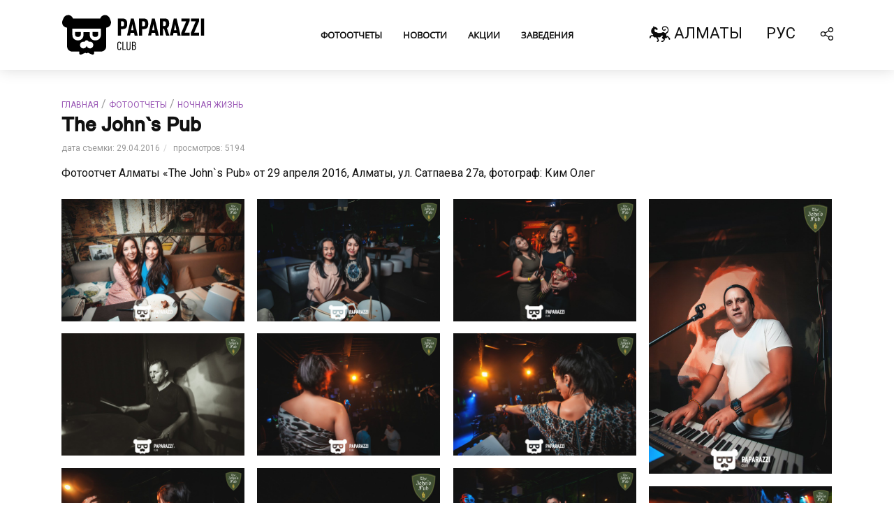

--- FILE ---
content_type: text/html; charset=UTF-8
request_url: https://almaty.ppz.kz/ru/gallery/nochnaya-zhizn/the_johns_pub_29042016/
body_size: 19619
content:




<!DOCTYPE html>
<html lang="ru" class=" js no-touch cssanimations csstransitions">

<head>

	<script type='application/ld+json'>
		{
			"@context": "http://www.schema.org",
			"@type": "WebSite",
			"name": "Paparazzi club",
			"alternateName": "Фототчеты Алматы - 【PAPARAZZI CLUB 】",
			"url": "https://ppz.kz/"
		}
	</script>

			<link rel="preconnect" href="https://fonts.googleapis.com">
	<link rel="preconnect" href="https://fonts.gstatic.com" crossorigin>
	<link href="https://fonts.googleapis.com/css2?family=Roboto:wght@100..900&display=swap" rel="stylesheet">

			<meta http-equiv="Content-Type" content="text/html; charset=UTF-8" />
<meta name="robots" content="index, follow" />
<meta name="keywords" content="the johns pub, johns pub almaty" />
<meta name="description" content="Фотоотчет Алматы «The John`s Pub» от 29 апреля 2016, Алматы, ул. Сатпаева 27а, фотограф: Ким Олег" />
<script type="text/javascript" data-skip-moving="true">(function(w, d, n) {var cl = "bx-core";var ht = d.documentElement;var htc = ht ? ht.className : undefined;if (htc === undefined || htc.indexOf(cl) !== -1){return;}var ua = n.userAgent;if (/(iPad;)|(iPhone;)/i.test(ua)){cl += " bx-ios";}else if (/Windows/i.test(ua)){cl += ' bx-win';}else if (/Macintosh/i.test(ua)){cl += " bx-mac";}else if (/Linux/i.test(ua) && !/Android/i.test(ua)){cl += " bx-linux";}else if (/Android/i.test(ua)){cl += " bx-android";}cl += (/(ipad|iphone|android|mobile|touch)/i.test(ua) ? " bx-touch" : " bx-no-touch");cl += w.devicePixelRatio && w.devicePixelRatio >= 2? " bx-retina": " bx-no-retina";var ieVersion = -1;if (/AppleWebKit/.test(ua)){cl += " bx-chrome";}else if (/Opera/.test(ua)){cl += " bx-opera";}else if (/Firefox/.test(ua)){cl += " bx-firefox";}ht.className = htc ? htc + " " + cl : cl;})(window, document, navigator);</script>


<link href="/bitrix/js/ui/design-tokens/dist/ui.design-tokens.css?167309110124720" type="text/css"  rel="stylesheet" />
<link href="/bitrix/js/ui/fonts/opensans/ui.font.opensans.css?16730910752555" type="text/css"  rel="stylesheet" />
<link href="/bitrix/js/main/popup/dist/main.popup.bundle.css?167309124328324" type="text/css"  rel="stylesheet" />
<link href="/bitrix/cache/css/s1/ppz_ru/page_97f30de50ed50d065c847ea0d2fb5742/page_97f30de50ed50d065c847ea0d2fb5742_v1.css?1768797396891" type="text/css"  rel="stylesheet" />
<link href="/bitrix/cache/css/s1/ppz_ru/template_a592bb7475b5318016e976a190e65903/template_a592bb7475b5318016e976a190e65903_v1.css?1768797397448043" type="text/css"  data-template-style="true" rel="stylesheet" />







		<meta name="18ce67c22f7cf73083eb6bfc5c0ec78d" content="">

	<meta name="cmsmagazine" content="8060d04e7ad1e8ad4c1d1bceb2397642" />
	<meta name="yandex-verification" content="8cbd013d811ea8bc" />

	<meta name="viewport" content="width=device-width,initial-scale=1.0, user-scalable=no">

			<title>The John`s Pub</title>
		<link rel="shortcut icon" type="image/x-icon" href="/favicon.jpg" />
	<meta property="og:image"
	content="https://almaty.ppz.kz/upload/iblock/f9f/f9f75fcbacdaf185d7e9280928449614.jpg" />
<meta property="og:title " content="The John`s Pub" />
<meta property="og:description" content="Фотоотчет Алматы «The John`s Pub» от 29 апреля 2016, Алматы, ул. Сатпаева 27а, фотограф: Ким Олег" />
<meta property="og:type" content="article" />
<meta property="og:url"
	content="https://almaty.ppz.kz/ru/gallery/nochnaya-zhizn/the_johns_pub_29042016/" />

	<script async src="https://pagead2.googlesyndication.com/pagead/js/adsbygoogle.js?client=ca-pub-5231628451892230"
		crossorigin="anonymous" data-skip-moving="true"></script>

</head>

<body class="">
	<div id="panel">
			</div>
	<header id="header" class="vlog-site-header vlog-header-shadow hidden-xs hidden-sm">
		<div class="vlog-header-wrapper">
			<div class="container">
				<div class="vlog-header-1 vlog-header-middle">
					<div class="vlog-slot-l">
						<div class="vlog-site-branding vlog-logo-only">
							<h1 class="site-title h1">
								<a href="/ru/" rel="home">
									<svg xmlns="http://www.w3.org/2000/svg" viewBox="0 0 537.5 150.2">
										<path
											d="M-781.8 25.6l-2.8-6.9c-2.9-7.2-11.2-10.6-18.3-7.7-4 1.6-6.8 4.9-8.1 8.7h-76.1c-1.2-3.8-4-7.1-8.1-8.8-7.2-2.9-15.4.5-18.3 7.7l-2.8 6.9c-2.9 7.2.5 15.4 7.7 18.3 1.7.7 3.4 1 5.1 1v52.8c0 7.7 6.6 14 14.8 14h19.1v4c0 3.8 2.9 5.7 6.4 4.1l9.5-4.3c.5-.2.9-.5 1.3-.7.9 1 2.1 1.7 3.6 1.7s2.8-.7 3.7-1.8c.4.3.9.6 1.5.9l9.5 4.3c3.5 1.6 6.4-.3 6.4-4.1v-4h18.8c8.2 0 14.8-6.3 14.8-14V45c1.6-.1 3.3-.4 4.9-1 6.9-3 10.4-11.2 7.4-18.4zm-112.6 122.7h-1.9v7.6h-3.7v-20.1h5.6c3.4 0 5.4 1.7 5.4 5.9v.7c0 4.2-2 5.9-5.4 5.9zm1.7-6.5c0-2-.5-2.7-2.1-2.7h-1.5v5.8h1.5c1.5 0 2.1-.7 2.1-2.7v-.4zm12.5 14.1l-.7-3.3h-4l-.6 3.3h-3.6l4.7-20.1h3.3l4.7 20.1h-3.8zm-2.4-11.4l-.4-2.2-.4 2.2-1 5h2.8l-1-5zm13.1 3.8h-1.9v7.6h-3.7v-20.1h5.6c3.4 0 5.4 1.7 5.4 5.9v.7c0 4.2-2 5.9-5.4 5.9zm1.6-6.5c0-2-.5-2.7-2.1-2.7h-1.5v5.8h1.5c1.5 0 2.1-.7 2.1-2.7v-.4zm12.5 14.1l-.7-3.3h-4l-.7 3.3h-3.6l4.7-20.1h3.3l4.7 20.1h-3.7zm-2.3-11.4l-.4-2.2-.4 2.2-1 5h2.8l-1-5zm14.7 11.4l-2.5-8h-1.1v8h-3.7v-20.1h5.7c3.6 0 5.1 2.1 5.1 5.7v.5c0 3-1.1 4.4-2.7 5.1l3 8.8h-3.8zm-.3-14.2c0-1.8-.5-2.6-1.9-2.6h-1.4v5.5h1.4c1.3 0 1.9-.9 1.9-2.6v-.3zm13.7 14.2l-.7-3.3h-4l-.6 3.3h-3.6l4.7-20.1h3.3l4.7 20.1h-3.8zm-2.4-11.4l-.4-2.2-.4 2.2-1 5h2.8l-1-5zm6.9 11.4v-3.2l5.8-13.5h-5.6v-3.4h9.6v3.1l-5.8 13.6h5.8v3.4h-9.8zm11.2 0v-3.2l5.8-13.5h-5.6v-3.4h9.6v3.1l-5.8 13.6h5.8v3.4h-9.8zm12 0v-20.1h3.7v20.1h-3.7zm-59 23.2c-1.6 0-3.2-.8-3.2-3.9v-5.9c0-3.1 1.6-3.9 3.2-3.9 1.8 0 3.1.9 3.1 3.7h-1.4c-.1-1.5-.4-2.4-1.8-2.4-1 0-1.8.4-1.8 2.8v5.6c0 2.4.8 2.8 1.8 2.8 1.2 0 1.7-.7 1.8-2.5h1.4c0 2.5-1.1 3.7-3.1 3.7zm5.1-.1v-13.4h1.4v12.2h4.2v1.2h-5.6zm9.9.1c-2.1 0-3.2-1.1-3.2-3.8v-9.7h1.4v9.6c0 2 .6 2.7 1.8 2.7 1.3 0 1.8-.7 1.8-2.7v-9.6h1.4v9.7c0 2.7-1.2 3.8-3.2 3.8zm8.6-.1h-2.9v-13.4h2.8c2.4 0 3.5 1.1 3.5 3.4v.4c0 1.4-.6 2.4-1.6 2.7 1 .3 1.7 1.4 1.7 3v.4c0 2.3-1.2 3.5-3.5 3.5zm-.2-12.2h-1.3v4.7h1.4c1.8 0 2.1-.9 2.1-2.3 0-1.7-.5-2.4-2.2-2.4zm.1 6h-1.4v5h1.4c1.8 0 2.3-1 2.3-2.5s-.5-2.5-2.3-2.5z" />
										<path fill="none"
											d="M-881.2 64c0 2 .8 3.6 2.3 4.7 1.5 1.1 3.4 1.6 5.8 1.6 2.3 0 4.2-.5 5.7-1.6s2.2-2.6 2.2-4.6v-7.4h-15.9V64zm48.6 0c0 2 .7 3.6 2.2 4.6 1.5 1.1 3.4 1.6 5.7 1.6 2.3 0 4.2-.5 5.8-1.6 1.5-1.1 2.3-2.6 2.3-4.7v-7.4h-15.9V64z" />
										<path fill="#FFF"
											d="M-840.2 48.1h-48.6V65c0 4.9 1.4 8.7 4.3 11.5 2.9 2.8 6.6 4.2 11.3 4.2 4.7 0 8.4-1.4 11.3-4.2 2.9-2.8 4.3-6.7 4.3-11.5v-7.4h17.4V65c0 4.8 1.4 8.7 4.3 11.5 2.9 2.8 6.6 4.2 11.3 4.2 4.6 0 8.4-1.4 11.3-4.2 2.9-2.8 4.3-6.6 4.3-11.5V48.1h-31.2zm-25 16.9c0 2-.7 3.6-2.2 4.6-1.5 1.1-3.4 1.6-5.7 1.6-2.3 0-4.2-.5-5.8-1.6-1.5-1.1-2.3-2.6-2.3-4.7v-7.4h15.9V65zm48.6 0c0 2-.8 3.6-2.3 4.7-1.5 1.1-3.4 1.6-5.8 1.6-2.3 0-4.2-.5-5.7-1.6s-2.2-2.6-2.2-4.6v-7.4h15.9V65z" />
										<path fill="#FFF"
											d="M-839.7 84.3c-1.1 0-2.2.2-3.2.6-.9-2.4-3.2-4.2-6-4.2-2.7 0-5.1 1.7-6 4.2-1-.4-2.1-.6-3.2-.6-5.2 0-9.4 4.2-9.4 9.4s4.2 9.4 9.4 9.4c4.5 0 8.3-3.2 9.2-7.5.9 4.3 4.7 7.5 9.2 7.5 5.2 0 9.4-4.2 9.4-9.4s-4.2-9.4-9.4-9.4z" />
										<path
											d="M-668.1 148.3h-1.9v7.6h-3.7v-20.1h5.6c3.4 0 5.4 1.7 5.4 5.9v.7c0 4.2-2 5.9-5.4 5.9zm1.7-6.5c0-1.9-.5-2.7-2.1-2.7h-1.5v5.8h1.5c1.5 0 2.1-.7 2.1-2.7v-.4zm12.5 14.1l-.7-3.3h-4l-.7 3.3h-3.6l4.7-20.1h3.3l4.7 20.1h-3.7zm-2.4-11.4l-.4-2.2-.4 2.2-1 5h2.8l-1-5zm13.1 3.8h-1.9v7.6h-3.7v-20.1h5.6c3.4 0 5.4 1.7 5.4 5.9v.7c0 4.2-2 5.9-5.4 5.9zm1.7-6.5c0-1.9-.5-2.7-2.1-2.7h-1.5v5.8h1.5c1.5 0 2.1-.7 2.1-2.7v-.4zm12.4 14.1l-.7-3.3h-4l-.6 3.3h-3.6l4.7-20.1h3.3l4.7 20.1h-3.8zm-2.3-11.4l-.4-2.2-.4 2.2-1 5h2.8l-1-5zm14.7 11.4l-2.5-8h-1.1v8h-3.7v-20.1h5.7c3.6 0 5.1 2.1 5.1 5.7v.5c0 3-1.1 4.4-2.7 5.1l3 8.8h-3.8zm-.2-14.2c0-1.8-.5-2.6-1.9-2.6h-1.4v5.5h1.4c1.3 0 1.9-.9 1.9-2.6v-.3zm13.6 14.2l-.7-3.3h-4l-.6 3.3h-3.6l4.7-20.1h3.3l4.7 20.1h-3.8zm-2.3-11.4l-.4-2.2-.4 2.2-1 5h2.8l-1-5zm6.8 11.4v-3.2l5.8-13.5h-5.6v-3.4h9.6v3.1l-5.8 13.6h5.8v3.4h-9.8zm11.3 0v-3.2l5.8-13.5h-5.6v-3.4h9.6v3.1l-5.8 13.6h5.8v3.4h-9.8zm11.9 0v-20.1h3.7v20.1h-3.7zm-59 23.2c-1.6 0-3.2-.8-3.2-3.9v-5.9c0-3.1 1.6-3.9 3.2-3.9 1.8 0 3.1.9 3.1 3.7h-1.4c-.1-1.5-.4-2.4-1.8-2.4-1 0-1.8.4-1.8 2.8v5.6c0 2.4.8 2.8 1.8 2.8 1.2 0 1.7-.7 1.8-2.5h1.4c0 2.5-1.1 3.7-3.1 3.7zm5.1-.1v-13.4h1.4v12.2h4.2v1.2h-5.6zm9.9.1c-2.1 0-3.2-1.1-3.2-3.8v-9.7h1.4v9.6c0 2 .6 2.7 1.8 2.7 1.3 0 1.8-.7 1.8-2.7v-9.6h1.4v9.7c0 2.7-1.1 3.8-3.2 3.8zm8.6-.1h-2.9v-13.4h2.8c2.4 0 3.5 1.1 3.5 3.4v.4c0 1.4-.6 2.4-1.6 2.7 1 .3 1.7 1.4 1.7 3v.4c0 2.3-1.2 3.5-3.5 3.5zm-.2-12.2h-1.3v4.7h1.4c1.8 0 2.1-.9 2.1-2.3 0-1.7-.5-2.4-2.2-2.4zm.1 6h-1.4v5h1.4c1.8 0 2.3-1 2.3-2.5s-.4-2.5-2.3-2.5zm7-104.1c1.5 1.1 3.4 1.6 5.7 1.6 2.3 0 4.2-.5 5.8-1.6 1.5-1.1 2.3-2.6 2.3-4.7v-7.4h-15.9V64c-.1 2 .6 3.6 2.1 4.7zm-50.8-4.7c0 2 .8 3.6 2.3 4.7 1.5 1.1 3.4 1.6 5.8 1.6 2.3 0 4.2-.5 5.7-1.6s2.2-2.6 2.2-4.6v-7.4h-15.9V64z" />
										<path fill="none"
											d="M-625.6 102.2c1.4.9 2.4.9 3 .9.6 0 1.6 0 3-.9-2.2-2.2-3-5.3-3-5.3s-.7 3.1-3 5.3zm-5.7-55.1h-31.2V64c0 4.9 1.4 8.7 4.3 11.5 2.9 2.8 6.6 4.2 11.3 4.2 4.7 0 8.4-1.4 11.3-4.2 2.9-2.8 4.3-6.7 4.3-11.5v-7.4h17.4V64c0 4.8 1.4 8.7 4.3 11.5 2.9 2.8 6.6 4.2 11.3 4.2 4.6 0 8.4-1.4 11.3-4.2 2.9-2.8 4.3-6.6 4.3-11.5V47.1h-48.6z" />
										<path
											d="M-555.5 25.6l-2.8-6.9c-2.9-7.2-11.2-10.6-18.3-7.7-4 1.6-6.8 4.9-8.1 8.7h-76.1c-1.2-3.8-4-7.1-8.1-8.8-7.2-2.9-15.4.5-18.3 7.7l-2.8 6.9c-2.9 7.2.5 15.4 7.7 18.3 1.7.7 3.4 1 5.1 1v52.8c0 7.7 6.6 14 14.8 14h19.1v4c0 3.8 2.9 5.7 6.4 4.1l9.5-4.3c.5-.2.9-.5 1.3-.7.9 1 2.1 1.7 3.6 1.7s2.8-.7 3.7-1.8c.4.3.9.6 1.5.9l9.5 4.3c3.5 1.6 6.4-.3 6.4-4.1v-4h18.8c8.2 0 14.8-6.3 14.8-14V45c1.6-.1 3.3-.4 4.9-1 6.9-3 10.3-11.2 7.4-18.4zm-57.9 76.4c-4.5 0-8.3-3.2-9.2-7.5-.9 4.3-4.7 7.5-9.2 7.5-5.2 0-9.4-4.2-9.4-9.4s4.2-9.4 9.4-9.4c1.1 0 2.2.2 3.2.6.9-2.4 3.2-4.2 6-4.2s5.1 1.8 6 4.2c1-.4 2.1-.6 3.2-.6 5.2 0 9.4 4.2 9.4 9.4s-4.2 9.4-9.4 9.4zm30.6-38c0 4.9-1.4 8.7-4.3 11.5-2.9 2.8-6.6 4.2-11.3 4.2-4.7 0-8.4-1.4-11.3-4.2-2.9-2.8-4.3-6.7-4.3-11.5v-7.4h-17.4V64c0 4.8-1.4 8.7-4.3 11.5-2.9 2.8-6.6 4.2-11.3 4.2-4.6 0-8.4-1.4-11.3-4.2-2.9-2.8-4.3-6.6-4.3-11.5V47.1h79.8V64z" />
										<g fill="#FFF">
											<path
												d="M-225.4 154.7h-1.9v7.6h-3.7v-20.1h5.6c3.4 0 5.4 1.7 5.4 5.9v.7c0 4.2-2 5.9-5.4 5.9zm1.7-6.4c0-1.9-.5-2.7-2.1-2.7h-1.5v5.8h1.5c1.5 0 2.1-.7 2.1-2.7v-.4zm12.5 14l-.7-3.3h-4l-.7 3.3h-3.6l4.7-20.1h3.3l4.7 20.1h-3.7zm-2.4-11.3l-.4-2.2-.4 2.2-1 5h2.8l-1-5zm13.1 3.7h-1.9v7.6h-3.7v-20.1h5.6c3.4 0 5.4 1.7 5.4 5.9v.7c0 4.2-2 5.9-5.4 5.9zm1.6-6.4c0-1.9-.5-2.7-2.1-2.7h-1.5v5.8h1.5c1.5 0 2.1-.7 2.1-2.7v-.4zm12.5 14l-.7-3.3h-4l-.6 3.3h-3.6l4.7-20.1h3.3l4.7 20.1h-3.8zm-2.3-11.3l-.4-2.2-.4 2.2-1 5h2.8l-1-5zm14.7 11.3l-2.5-8h-1.1v8h-3.7v-20.1h5.7c3.6 0 5.1 2.1 5.1 5.7v.5c0 3-1.1 4.4-2.7 5.1l3 8.8h-3.8zm-.3-14.1c0-1.8-.5-2.6-1.9-2.6h-1.4v5.5h1.4c1.3 0 1.9-.9 1.9-2.6v-.3zm13.7 14.1l-.7-3.3h-4l-.6 3.3h-3.6l4.7-20.1h3.3l4.7 20.1h-3.8zM-163 151l-.4-2.2-.4 2.2-1 5h2.8l-1-5zm6.9 11.3v-3.2l5.8-13.5h-5.6v-3.4h9.6v3.1l-5.8 13.6h5.8v3.4h-9.8zm11.2 0v-3.2l5.8-13.5h-5.6v-3.4h9.6v3.1l-5.8 13.6h5.8v3.4h-9.8zm12 0v-20.1h3.7v20.1h-3.7zm-59 23.3c-1.6 0-3.2-.8-3.2-3.9v-5.9c0-3.1 1.6-3.9 3.2-3.9 1.8 0 3.1.9 3.1 3.7h-1.4c-.1-1.5-.4-2.4-1.8-2.4-1 0-1.8.4-1.8 2.8v5.6c0 2.4.8 2.8 1.8 2.8 1.2 0 1.7-.7 1.8-2.5h1.4c0 2.4-1.1 3.7-3.1 3.7zm5.1-.2V172h1.4v12.2h4.2v1.2h-5.6zm9.9.2c-2.1 0-3.2-1.1-3.2-3.8V172h1.4v9.6c0 2 .6 2.7 1.8 2.7 1.3 0 1.8-.7 1.8-2.7V172h1.4v9.7c0 2.7-1.2 3.9-3.2 3.9zm8.6-.2h-2.9V172h2.8c2.4 0 3.5 1.1 3.5 3.4v.4c0 1.4-.6 2.4-1.6 2.7 1 .3 1.7 1.4 1.7 3v.4c0 2.3-1.2 3.5-3.5 3.5zm-.2-12.1h-1.3v4.7h1.4c1.8 0 2.1-.9 2.1-2.3 0-1.7-.5-2.4-2.2-2.4zm.1 5.9h-1.4v5h1.4c1.8 0 2.3-1 2.3-2.5s-.5-2.5-2.3-2.5zm7-104.1c1.5 1.1 3.4 1.6 5.7 1.6 2.3 0 4.2-.5 5.8-1.6 1.5-1.1 2.3-2.6 2.3-4.7V63h-15.9v7.4c-.1 2.1.6 3.6 2.1 4.7zm-50.8-4.7c0 2 .8 3.6 2.3 4.7 1.5 1.1 3.4 1.6 5.8 1.6 2.3 0 4.2-.5 5.7-1.6s2.2-2.6 2.2-4.6V63h-15.9v7.4zm29.3 38.2c1.4.9 2.4.9 3 .9.6 0 1.6 0 3-.9-2.2-2.2-3-5.3-3-5.3s-.8 3.1-3 5.3z" />
											<path
												d="M-112.8 32.1l-2.8-6.9c-2.9-7.2-11.2-10.6-18.3-7.7-4 1.6-6.8 4.9-8.1 8.7h-76.1c-1.2-3.8-4-7.1-8.1-8.8-7.2-2.9-15.4.5-18.3 7.7l-2.8 6.9c-2.9 7.2.5 15.4 7.7 18.3 1.7.7 3.4 1 5.1 1v52.8c0 7.7 6.6 14 14.8 14h19.1v4c0 3.8 2.9 5.7 6.4 4.1l9.5-4.3c.5-.2.9-.5 1.3-.7.9 1 2.1 1.7 3.6 1.7s2.8-.7 3.7-1.8c.4.3.9.6 1.5.9l9.5 4.3c3.5 1.6 6.4-.3 6.4-4.1v-4h18.8c8.2 0 14.8-6.3 14.8-14V51.4c1.6-.1 3.3-.4 4.9-1 6.9-3 10.3-11.2 7.4-18.3zm-57.9 76.4c-4.5 0-8.3-3.2-9.2-7.5-.9 4.3-4.7 7.5-9.2 7.5-5.2 0-9.4-4.2-9.4-9.4s4.2-9.4 9.4-9.4c1.1 0 2.2.2 3.2.6.9-2.4 3.2-4.2 6-4.2s5.1 1.8 6 4.2c1-.4 2.1-.6 3.2-.6 5.2 0 9.4 4.2 9.4 9.4s-4.2 9.4-9.4 9.4zm30.6-38c0 4.9-1.4 8.7-4.3 11.5-2.9 2.8-6.6 4.2-11.3 4.2-4.7 0-8.4-1.4-11.3-4.2-2.9-2.8-4.3-6.7-4.3-11.5V63h-17.4v7.4c0 4.8-1.4 8.7-4.3 11.5-2.9 2.8-6.6 4.2-11.3 4.2-4.6 0-8.4-1.4-11.3-4.2-2.9-2.8-4.3-6.6-4.3-11.5V53.6h79.8v16.9z" />
										</g>
										<path
											d="M-438.2 64c0 2 .8 3.6 2.3 4.7 1.5 1.1 3.4 1.6 5.8 1.6 2.3 0 4.2-.5 5.7-1.6s2.2-2.6 2.2-4.6v-7.4h-15.9V64zm50.8 4.7c1.5 1.1 3.4 1.6 5.7 1.6 2.3 0 4.2-.5 5.8-1.6 1.5-1.1 2.3-2.6 2.3-4.7v-7.4h-15.9V64c-.1 2 .6 3.6 2.1 4.7z" />
										<path
											d="M-338.8 25.6l-2.8-6.9c-2.9-7.2-11.2-10.6-18.3-7.7-4 1.6-6.8 4.9-8.1 8.7h-76.1c-1.2-3.8-4-7.1-8.1-8.8-7.2-2.9-15.4.5-18.3 7.7l-2.8 6.9c-2.9 7.2.5 15.4 7.7 18.3 1.7.7 3.4 1 5.1 1v52.8c0 7.7 6.6 14 14.8 14h19.1v4c0 3.8 2.9 5.7 6.4 4.1l9.5-4.3c.5-.2.9-.5 1.3-.7.9 1 2.1 1.7 3.6 1.7s2.8-.7 3.7-1.8c.4.3.9.6 1.5.9l9.5 4.3c3.5 1.6 6.4-.3 6.4-4.1v-4h18.8c8.2 0 14.8-6.3 14.8-14V45c1.6-.1 3.3-.4 4.9-1 6.9-3 10.3-11.2 7.4-18.4zm-57.9 76.4c-4.5 0-8.3-3.2-9.2-7.5-.9 4.3-4.7 7.5-9.2 7.5-5.2 0-9.4-4.2-9.4-9.4s4.2-9.4 9.4-9.4c1.1 0 2.2.2 3.2.6.9-2.4 3.2-4.2 6-4.2s5.1 1.8 6 4.2c1-.4 2.1-.6 3.2-.6 5.2 0 9.4 4.2 9.4 9.4s-4.2 9.4-9.4 9.4zm30.6-38c0 4.9-1.4 8.7-4.3 11.5-2.9 2.8-6.6 4.2-11.3 4.2-4.7 0-8.4-1.4-11.3-4.2-2.9-2.8-4.3-6.7-4.3-11.5v-7.4h-17.4V64c0 4.8-1.4 8.7-4.3 11.5-2.9 2.8-6.6 4.2-11.3 4.2-4.6 0-8.4-1.4-11.3-4.2-2.9-2.8-4.3-6.6-4.3-11.5V47.1h79.8V64zm-66.8 84.3h-1.9v7.6h-3.7v-20.1h5.6c3.4 0 5.4 1.7 5.4 5.9v.7c0 4.2-1.9 5.9-5.4 5.9zm1.7-6.5c0-1.9-.5-2.7-2.1-2.7h-1.5v5.8h1.5c1.5 0 2.1-.7 2.1-2.7v-.4zm11.3 6.5h-1.9v7.6h-3.7v-20.1h5.6c3.4 0 5.4 1.7 5.4 5.9v.7c0 4.2-2 5.9-5.4 5.9zm1.7-6.5c0-1.9-.5-2.7-2.1-2.7h-1.5v5.8h1.5c1.5 0 2.1-.7 2.1-2.7v-.4zm5.1 14.1v-3.2l5.8-13.5h-5.6v-3.4h9.6v3.1l-5.8 13.6h5.8v3.4h-9.8zm13.8.1c-1.2 0-2.2-1-2.2-2.2 0-1.2 1-2.2 2.2-2.2 1.2 0 2.2 1 2.2 2.2 0 1.3-1 2.2-2.2 2.2zm12.5-.1l-3.1-8.3-1.1 2v6.3h-3.7v-20.1h3.7v7.8l3.9-7.8h3.8l-4.1 7.7 4.5 12.4h-3.9zm4.7 0v-3.2l5.8-13.5h-5.6v-3.4h9.6v3.1l-5.8 13.6h5.8v3.4h-9.8zm-69.5 17.6h-1.6v5.5h-1.4v-13.4h3c2.2 0 3.3 1.2 3.3 3.7v.5c0 2.5-1.1 3.7-3.3 3.7zm1.9-4.1c0-1.8-.5-2.5-2.1-2.5h-1.5v5.4h1.5c1.6 0 2.1-.7 2.1-2.5v-.4zm7.6 9.6l-.6-2.8h-3.5l-.6 2.8h-1.4l3.1-13.4h1.2l3.2 13.4h-1.4zm-2.1-9.5l-.2-1.3-.2 1.3-1.2 5.5h2.9c-.1 0-1.3-5.5-1.3-5.5zm8 4h-1.6v5.5h-1.4v-13.4h3c2.2 0 3.3 1.2 3.3 3.7v.5c0 2.5-1.1 3.7-3.3 3.7zm1.9-4.1c0-1.8-.5-2.5-2.1-2.5h-1.5v5.4h1.5c1.6 0 2.1-.7 2.1-2.5v-.4zm7.6 9.6l-.6-2.8h-3.5l-.6 2.8h-1.4l3.1-13.4h1.2l3.2 13.4h-1.4zm-2.1-9.5l-.2-1.3-.2 1.3-1.2 5.5h2.9c-.1 0-1.3-5.5-1.3-5.5zm10.2 9.5l-2.3-6h-1.5v6h-1.4v-13.4h3.2c2.1 0 3.1 1.4 3.1 3.5v.5c0 1.9-.8 2.9-2.1 3.3l2.4 6.2h-1.4zm-.3-9.8c0-1.7-.6-2.4-1.9-2.4h-1.6v5h1.6c1.2 0 1.9-.7 1.9-2.4v-.2zm8.5 9.8l-.6-2.8h-3.5l-.6 2.8h-1.4l3.1-13.4h1.2l3.2 13.4h-1.4zm-2.1-9.5l-.2-1.3-.2 1.3-1.2 5.5h2.9c-.1 0-1.3-5.5-1.3-5.5zm4.3 9.5v-1.3l4.3-10.9h-4.2v-1.2h5.6v1.2l-4.4 11h4.4v1.2h-5.7zm7 0v-1.3l4.3-10.9h-4.2v-1.2h5.6v1.2l-4.4 11h4.4v1.2h-5.7zm7.7 0v-13.4h1.4V179h-1.4zm10.2.1c-1.6 0-3.2-.8-3.2-3.9v-5.9c0-3.1 1.6-3.9 3.2-3.9 1.8 0 3.1.9 3.1 3.7h-1.4c-.1-1.5-.4-2.4-1.8-2.4-1 0-1.8.4-1.8 2.8v5.6c0 2.4.8 2.8 1.8 2.8 1.2 0 1.7-.7 1.8-2.5h1.4c0 2.5-1.1 3.7-3.1 3.7zm5.1-.1v-13.4h1.4v12.2h4.2v1.2h-5.6zm9.9.1c-2.1 0-3.2-1.1-3.2-3.8v-9.7h1.4v9.6c0 2 .6 2.7 1.8 2.7 1.3 0 1.8-.7 1.8-2.7v-9.6h1.4v9.7c0 2.7-1.2 3.8-3.2 3.8zm8.6-.1h-2.9v-13.4h2.8c2.4 0 3.5 1.1 3.5 3.4v.4c0 1.4-.6 2.4-1.6 2.7 1 .3 1.7 1.4 1.7 3v.4c0 2.3-1.2 3.5-3.5 3.5zm-.2-12.2h-1.3v4.7h1.4c1.8 0 2.1-.9 2.1-2.3 0-1.7-.5-2.4-2.2-2.4zm.1 6h-1.4v5h1.4c1.8 0 2.3-1 2.3-2.5-.1-1.5-.5-2.5-2.3-2.5z" />
										<path fill="none"
											d="M-438.2 64c0 2 .8 3.6 2.3 4.7 1.5 1.1 3.4 1.6 5.8 1.6 2.3 0 4.2-.5 5.7-1.6s2.2-2.6 2.2-4.6v-7.4h-15.9V64zm48.6 0c0 2 .7 3.6 2.2 4.6 1.5 1.1 3.4 1.6 5.7 1.6 2.3 0 4.2-.5 5.8-1.6 1.5-1.1 2.3-2.6 2.3-4.7v-7.4h-15.9V64z" />
										<path fill="#FFF"
											d="M-397.3 48.1h-48.6V65c0 4.9 1.4 8.7 4.3 11.5 2.9 2.8 6.6 4.2 11.3 4.2 4.7 0 8.4-1.4 11.3-4.2 2.9-2.8 4.3-6.7 4.3-11.5v-7.4h17.4V65c0 4.8 1.4 8.7 4.3 11.5 2.9 2.8 6.6 4.2 11.3 4.2 4.6 0 8.4-1.4 11.3-4.2 2.9-2.8 4.3-6.6 4.3-11.5V48.1h-31.2zm-25 16.9c0 2-.7 3.6-2.2 4.6-1.5 1.1-3.4 1.6-5.7 1.6-2.3 0-4.2-.5-5.8-1.6-1.5-1.1-2.3-2.6-2.3-4.7v-7.4h15.9V65zm48.6 0c0 2-.8 3.6-2.3 4.7-1.5 1.1-3.4 1.6-5.8 1.6-2.3 0-4.2-.5-5.7-1.6s-2.2-2.6-2.2-4.6v-7.4h15.9V65z" />
										<path fill="#FFF"
											d="M-396.7 84.3c-1.1 0-2.2.2-3.2.6-.9-2.4-3.2-4.2-6-4.2-2.7 0-5.1 1.7-6 4.2-1-.4-2.1-.6-3.2-.6-5.2 0-9.4 4.2-9.4 9.4s4.2 9.4 9.4 9.4c4.5 0 8.3-3.2 9.2-7.5.9 4.3 4.7 7.5 9.2 7.5 5.2 0 9.4-4.2 9.4-9.4s-4.2-9.4-9.4-9.4z" />
										<path
											d="M227.4 53.5h-5.9v23.9h-11.7V14h17.5c10.6 0 17 5.4 17 18.7v2.2c.1 13.2-6.1 18.6-16.9 18.6zm5.4-20.3c0-6.1-1.7-8.6-6.5-8.6h-4.7v18.3h4.7c4.8 0 6.5-2.3 6.5-8.5v-1.2zM272 77.3l-2.1-10.2h-12.7l-2 10.2h-11.5L258.3 14h10.3l15 63.4H272zm-7.4-35.6l-1.2-6.9-1.2 6.9s-3.1 15.8-3.2 15.8h8.9l-3.3-15.8zm41 11.8h-5.9v23.9H288V14h17.5c10.6 0 17 5.4 17 18.7v2.2c.1 13.2-6.1 18.6-16.9 18.6zm5.4-20.3c0-6.1-1.7-8.6-6.5-8.6h-4.7v18.3h4.7c4.8 0 6.5-2.3 6.5-8.5v-1.2zm39.2 44.1l-2.1-10.2h-12.7l-2 10.2h-11.5L336.5 14h10.3l15 63.4h-11.6zm-7.4-35.6l-1.2-6.9-1.2 6.9s-3.1 15.8-3.2 15.8h8.9l-3.3-15.8zm46.4 35.6L381.3 52h-3.4v25.3h-11.6V14h18c11.4 0 16 6.8 16 18v1.5c0 9.4-3.4 13.9-8.4 16.2l9.4 27.7h-12.1zm-.8-44.4c0-5.5-1.6-8.2-6-8.2h-4.5V42h4.5c4 0 6-2.8 6-8.2v-.9zm43 44.4l-2.1-10.2h-12.7l-2 10.2H403L417.7 14H428l15 63.4h-11.6zM424 41.7l-1.2-6.9-1.2 6.9s-3.1 15.8-3.2 15.8h8.9L424 41.7zm21.5 35.6v-10l18.2-42.5h-17.5V14h30.1v9.9l-18.2 42.7h18.2v10.8h-30.8zm35.5 0v-10l18.2-42.5h-17.5V14h30.1v9.9l-18.2 42.7h18.2v10.8H481zm37.5 0V14h11.7v63.4h-11.7zm-303.4 53.9c-3.8 0-7.4-1.8-7.4-8.9v-13.5c0-7.1 3.7-8.9 7.4-8.9 4 0 7.1 2 7.2 8.4h-3.2c-.1-3.5-.9-5.5-4-5.5-2.2 0-4.2.8-4.2 6.3v12.7c0 5.5 1.9 6.4 4.2 6.4 2.7 0 3.9-1.5 4-5.8h3.2c-.1 5.9-2.5 8.8-7.2 8.8zm11.7-.3v-30.7h3.2V128h9.7v2.8h-12.9zm22.6.3c-4.7 0-7.4-2.5-7.4-8.8v-22.2h3.1v22c0 4.5 1.3 6.1 4.2 6.1 2.9 0 4.2-1.6 4.2-6.1v-22h3.1v22.2c.2 6.2-2.5 8.8-7.2 8.8zm19.7-.3h-6.7v-30.7h6.5c5.5 0 7.9 2.6 7.9 7.8v.8c0 3.1-1.3 5.6-3.6 6.3 2.2.6 3.9 3.1 3.9 6.8v.9c.1 5.3-2.7 8.1-8 8.1zm-.4-27.9h-3.1v10.7h3.2c4 0 4.9-2 4.9-5.3 0-3.8-1.2-5.4-5-5.4zm.2 13.6h-3.3V128h3.3c4.1 0 5.2-2.2 5.2-5.7 0-3.4-1-5.7-5.2-5.7zm-86-94.5l-3.7-9.1c-3.9-9.6-14.8-14.1-24.4-10.2-5.3 2.2-9.1 6.6-10.7 11.6H42.8C41.1 9.3 37.4 4.9 32 2.8c-9.5-4-20.4.6-24.4 10.2l-3.8 9.1c-3.8 9.6.7 20.5 10.3 24.4 2.2.9 4.5 1.4 6.8 1.4v70.2c0 10.3 8.8 18.6 19.7 18.6H66v5.3c0 5.1 3.8 7.6 8.5 5.5l12.6-5.7c.7-.3 1.2-.6 1.7-1 1.1 1.3 2.8 2.2 4.7 2.2 2 0 3.8-1 4.9-2.4.5.4 1.2.8 1.9 1.2l12.6 5.7c4.6 2.1 8.5-.4 8.5-5.5v-5.3h25.1c10.9 0 19.7-8.3 19.7-18.6V47.9c2.2-.1 4.4-.5 6.5-1.4 9.6-3.9 14.2-14.8 10.2-24.4z" />
										<path fill="none"
											d="M115.3 73.2c0 2.7 1 4.8 3 6.2 2 1.4 4.5 2.1 7.5 2.1 3.1 0 5.6-.7 7.7-2.1 2-1.4 3-3.5 3-6.2v-9.8h-21.2v9.8zm-64.7 0c0 2.7 1 4.8 3 6.2 2 1.4 4.6 2.1 7.7 2.1 3 0 5.6-.7 7.5-2.1 2-1.4 3-3.5 3-6.2v-9.8H50.6v9.8z" />
										<path fill="#FFF"
											d="M105.1 51.8H40.5v22.5c0 6.5 1.9 11.6 5.7 15.3 3.8 3.7 8.8 5.6 15 5.6 6.2 0 11.2-1.9 15-5.6 3.8-3.8 5.7-8.9 5.7-15.3v-9.8h23.3v9.8c0 6.4 1.9 11.5 5.7 15.3 3.8 3.8 8.8 5.6 15 5.6 6.2 0 11.2-1.9 15-5.6 3.8-3.7 5.7-8.8 5.7-15.3V51.8h-41.5zM71.8 74.2c0 2.7-1 4.8-3 6.2-2 1.4-4.5 2.1-7.5 2.1-3.1 0-5.6-.7-7.7-2.1-2-1.4-3-3.5-3-6.2v-9.8h21.2v9.8zm64.7 0c0 2.7-1 4.8-3 6.2-2 1.4-4.6 2.1-7.7 2.1-3 0-5.6-.7-7.5-2.1-2-1.4-3-3.5-3-6.2v-9.8h21.2v9.8z" />
										<path fill="#FFF"
											d="M105.9 99.9c-1.5 0-3 .3-4.3.8-1.2-3.3-4.3-5.6-8-5.6s-6.7 2.3-7.9 5.6c-1.3-.5-2.7-.7-4.2-.7-6.9 0-12.5 5.6-12.5 12.5S74.6 125 81.5 125c6 0 11-4.3 12.2-9.9 1.2 5.7 6.2 9.9 12.2 9.9 6.9 0 12.5-5.6 12.5-12.5-.1-7-5.6-12.6-12.5-12.6z" />
										<g fill="#FFF">
											<path
												d="M220-174.2h-3.4v13.9h-6.8v-36.9H220c6.2 0 9.9 3.2 9.9 10.9v1.3c0 7.7-3.6 10.8-9.9 10.8zm3.1-11.8c0-3.6-1-5-3.8-5h-2.8v10.7h2.8c2.8 0 3.8-1.3 3.8-5v-.7zm22.9 25.7l-1.2-6h-7.4l-1.2 6h-6.7l8.6-36.9h6l8.7 36.9H246zm-4.3-20.7l-.7-4-.7 4s-1.8 9.2-1.9 9.2h5.2l-1.9-9.2zm23.9 6.8h-3.4v13.9h-6.8v-36.9h10.2c6.2 0 9.9 3.2 9.9 10.9v1.3c0 7.7-3.6 10.8-9.9 10.8zm3.1-11.8c0-3.6-1-5-3.8-5h-2.8v10.7h2.8c2.8 0 3.8-1.3 3.8-5v-.7zm22.9 25.7l-1.2-6H283l-1.2 6h-6.7l8.6-36.9h6l8.7 36.9h-6.8zm-4.3-20.7l-.7-4-.7 4s-1.8 9.2-1.9 9.2h5.2l-1.9-9.2zm27 20.7l-4.6-14.7h-2v14.7H301v-36.9h10.5c6.6 0 9.3 3.9 9.3 10.5v.9c0 5.5-2 8.1-4.9 9.4l5.5 16.1h-7.1zm-.4-25.9c0-3.2-.9-4.8-3.5-4.8h-2.6v10.1h2.6c2.3 0 3.5-1.6 3.5-4.8v-.5zm25 25.9l-1.2-6h-7.4l-1.2 6h-6.7l8.6-36.9h6l8.7 36.9h-6.8zm-4.3-20.7l-.7-4-.7 4s-1.8 9.2-1.9 9.2h5.2l-1.9-9.2zm12.6 20.7v-5.9l10.6-24.8h-10.2v-6.3h17.5v5.8l-10.6 24.9h10.6v6.3h-17.9zm20.6 0v-5.9l10.6-24.8h-10.2v-6.3h17.5v5.8l-10.6 24.9h10.6v6.3h-17.9zm21.9 0v-36.9h6.8v36.9h-6.8zm-176.9 31.4c-2.2 0-4.3-1.1-4.3-5.2v-7.8c0-4.1 2.1-5.2 4.3-5.2 2.3 0 4.1 1.2 4.2 4.9h-1.9c-.1-2.1-.5-3.2-2.3-3.2-1.3 0-2.4.5-2.4 3.7v7.4c0 3.2 1.1 3.7 2.4 3.7 1.6 0 2.3-.9 2.3-3.4h1.9c0 3.4-1.4 5.1-4.2 5.1zm6.8-.1v-17.9h1.9v16.2h5.7v1.7h-7.6zm13.2.1c-2.8 0-4.3-1.5-4.3-5.1v-12.9h1.8v12.8c0 2.6.8 3.5 2.5 3.5s2.4-.9 2.4-3.5v-12.8h1.8v12.9c.1 3.6-1.4 5.1-4.2 5.1zm11.5-.1h-3.9v-17.9h3.8c3.2 0 4.6 1.5 4.6 4.6v.5c0 1.8-.8 3.2-2.1 3.7 1.3.4 2.3 1.8 2.3 4v.5c0 2.9-1.6 4.6-4.7 4.6zm-.2-16.3h-1.8v6.3h1.9c2.3 0 2.8-1.2 2.8-3.1 0-2.3-.7-3.2-2.9-3.2zm.1 7.9h-1.9v6.7h1.9c2.4 0 3-1.3 3-3.3 0-2.1-.6-3.4-3-3.4zm-126-31.9c2 1.4 4.5 2.1 7.5 2.1 3.1 0 5.6-.7 7.7-2.1 2-1.4 3-3.5 3-6.2v-9.8h-21.2v9.8c0 2.7 1 4.7 3 6.2zm-67.7-6.2c0 2.7 1 4.8 3 6.2 2 1.4 4.6 2.1 7.7 2.1 3 0 5.6-.7 7.5-2.1 2-1.4 3-3.5 3-6.2v-9.8H50.5v9.8zm39 50.8c1.8 1.1 3.2 1.2 4 1.2.8 0 2.2 0 4-1.2-3-2.9-4-7-4-7s-1 4.1-4 7z" />
											<path
												d="M182.8-226.6l-3.7-9.1c-3.9-9.6-14.8-14.1-24.4-10.2-5.3 2.2-9.1 6.6-10.7 11.6H42.6c-1.6-5.1-5.4-9.5-10.7-11.7-9.6-3.9-20.5.6-24.4 10.2l-3.8 9.1c-3.9 9.6.6 20.5 10.2 24.4 2.2.9 4.5 1.4 6.8 1.4v70.2c0 10.3 8.8 18.6 19.7 18.6h25.4v5.3c0 5.1 3.8 7.6 8.5 5.5l12.6-5.7c.7-.3 1.2-.6 1.7-1 1.1 1.3 2.8 2.2 4.7 2.2 2 0 3.8-1 4.9-2.4.5.4 1.2.8 1.9 1.2l12.6 5.7c4.6 2.1 8.5-.4 8.5-5.5v-5.3h25.1c10.9 0 19.7-8.3 19.7-18.6v-70.2c2.2-.1 4.4-.5 6.5-1.4 9.7-3.8 14.3-14.8 10.3-24.3zm-77.1 101.7c-6 0-11-4.3-12.2-9.9-1.2 5.7-6.2 9.9-12.2 9.9-6.9 0-12.5-5.6-12.5-12.5s5.6-12.5 12.5-12.5c1.5 0 2.9.3 4.2.7 1.2-3.2 4.3-5.6 7.9-5.6 3.7 0 6.8 2.3 8 5.6 1.3-.5 2.8-.8 4.3-.8 6.9 0 12.5 5.6 12.5 12.5 0 7-5.6 12.6-12.5 12.6zm40.8-50.6c0 6.5-1.9 11.6-5.7 15.3-3.8 3.7-8.8 5.6-15 5.6-6.2 0-11.2-1.9-15-5.6-3.8-3.8-5.7-8.9-5.7-15.3v-9.8H81.8v9.8c0 6.4-1.9 11.5-5.7 15.3-3.8 3.8-8.8 5.6-15 5.6-6.2 0-11.2-1.9-15-5.6-3.8-3.7-5.7-8.8-5.7-15.3V-198h106.1v22.5z" />
										</g>
										<path
											d="M761 73h-3.4v13.9h-6.8v-37H761c6.2 0 9.9 3.2 9.9 10.9v1.3c0 7.7-3.6 10.9-9.9 10.9zm3.1-11.9c0-3.6-1-5-3.8-5h-2.7v10.7h2.7c2.8 0 3.8-1.3 3.8-5v-.7zM784.8 73h-3.4v13.9h-6.8v-37h10.2c6.2 0 9.9 3.2 9.9 10.9v1.3c0 7.7-3.6 10.9-9.9 10.9zm3.1-11.9c0-3.6-1-5-3.8-5h-2.7v10.7h2.7c2.8 0 3.8-1.3 3.8-5v-.7zm9.4 25.8V81l10.6-24.8h-10.2v-6.3h17.5v5.8l-10.6 24.9h10.6v6.3h-17.9zm25.3.3c-2.2 0-4.1-1.8-4.1-4s1.9-4.1 4.1-4.1c2.2 0 4 1.9 4 4 0 2.3-1.7 4.1-4 4.1zm23-.3l-5.7-15.3-2 3.7v11.6h-6.8v-37h6.8v14.4l7.1-14.4h7.1l-7.5 14.2 8.2 22.8h-7.2zm8.5 0V81l10.6-24.8h-10.2v-6.3H872v5.8l-10.6 24.9H872v6.3h-17.9zM754 110.4h-2.2v7.4H750V99.9h4c3 0 4.4 1.6 4.4 4.9v.7c0 3.3-1.4 4.9-4.4 4.9zm2.6-5.5c0-2.4-.7-3.4-2.8-3.4h-2v7.2h2c2.1 0 2.8-1 2.8-3.4v-.4zm10.1 12.8l-.9-3.8h-4.6l-.8 3.8h-1.8l4.1-17.9h1.6l4.2 17.9h-1.8zm-2.9-12.7l-.3-1.8-.3 1.8-1.6 7.4h3.9l-1.7-7.4zm10.7 5.4h-2.2v7.4h-1.9V99.9h4c3 0 4.4 1.6 4.4 4.9v.7c.2 3.3-1.3 4.9-4.3 4.9zm2.6-5.5c0-2.4-.7-3.4-2.8-3.4h-2v7.2h2c2.1 0 2.8-1 2.8-3.4v-.4zm10.1 12.8l-.9-3.8h-4.6l-.8 3.8h-1.8l4.1-17.9h1.6l4.2 17.9h-1.8zm-2.8-12.7l-.3-1.8-.3 1.8-1.6 7.4h3.9c-.1 0-1.7-7.4-1.7-7.4zm13.5 12.7l-3.1-8h-2v8H791V99.9h4.3c2.9 0 4.2 1.8 4.2 4.6v.6c0 2.6-1.1 3.9-2.8 4.4l3.2 8.2h-2zm-.3-13c0-2.2-.8-3.2-2.6-3.2h-2.2v6.7h2.2c1.6 0 2.6-.9 2.6-3.2v-.3zm11.4 13l-.9-3.8h-4.6l-.8 3.8h-1.8l4.1-17.9h1.6l4.2 17.9H809zm-2.9-12.7l-.3-1.8-.3 1.8-1.6 7.4h3.9c-.1 0-1.7-7.4-1.7-7.4zm5.7 12.7V116l5.8-14.5h-5.5v-1.7h7.5v1.6l-5.8 14.6h5.8v1.7h-7.8zm9.4 0V116l5.8-14.5h-5.5v-1.7h7.5v1.6l-5.8 14.6h5.8v1.7h-7.8zm10.3 0V99.9h1.9v17.9h-1.9zm13.5.2c-2.2 0-4.3-1.1-4.3-5.2v-7.8c0-4.1 2.1-5.2 4.3-5.2 2.3 0 4.1 1.2 4.2 4.9h-1.9c-.1-2.1-.5-3.2-2.3-3.2-1.3 0-2.4.5-2.4 3.7v7.4c0 3.2 1.1 3.7 2.4 3.7 1.6 0 2.3-.9 2.3-3.4h1.9c-.1 3.4-1.5 5.1-4.2 5.1zm6.7-.2V99.9h1.9v16.2h5.6v1.7h-7.5zm13.2.2c-2.8 0-4.3-1.5-4.3-5.1V99.9h1.8v12.8c0 2.6.8 3.5 2.5 3.5s2.4-.9 2.4-3.5V99.9h1.8v12.9c.1 3.6-1.4 5.1-4.2 5.1zm11.5-.2h-3.9V99.9h3.8c3.2 0 4.6 1.5 4.6 4.5v.5c0 1.8-.8 3.2-2.1 3.7 1.3.4 2.3 1.8 2.3 4v.5c0 3-1.6 4.6-4.7 4.6zm-.3-16.2h-1.8v6.2h1.9c2.3 0 2.8-1.2 2.8-3.1 0-2.2-.6-3.1-2.9-3.1zm.1 7.9h-1.9v6.7h1.9c2.4 0 3-1.3 3-3.3.1-2.1-.5-3.4-3-3.4zM723.4 20.8l-3.7-9.1c-3.9-9.6-14.8-14.1-24.4-10.2-5.3 2.2-9.1 6.6-10.7 11.6H583.2c-1.6-5.1-5.4-9.5-10.7-11.7-9.6-3.9-20.5.7-24.5 10.2l-3.8 9.1c-3.9 9.6.6 20.5 10.2 24.4 2.2.9 4.5 1.4 6.8 1.4v70.2c0 10.3 8.8 18.6 19.7 18.6h25.4v5.3c0 5.1 3.8 7.6 8.5 5.5l12.6-5.7c.7-.3 1.2-.6 1.7-1 1.1 1.3 2.8 2.2 4.7 2.2 2 0 3.8-1 4.9-2.4.5.4 1.2.8 1.9 1.2l12.6 5.7c4.6 2.1 8.5-.4 8.5-5.5v-5.3h25.1c10.9 0 19.7-8.3 19.7-18.6V46.5c2.2-.1 4.4-.5 6.5-1.4 9.7-3.8 14.3-14.8 10.4-24.3z" />
										<path fill="none"
											d="M655.7 71.9c0 2.7 1 4.8 3 6.2 2 1.4 4.5 2.1 7.5 2.1 3.1 0 5.6-.7 7.7-2.1 2-1.4 3-3.5 3-6.2V62h-21.2v9.9zm-64.7 0c0 2.7 1 4.8 3 6.2 2 1.4 4.6 2.1 7.7 2.1 3 0 5.6-.7 7.5-2.1 2-1.4 3-3.5 3-6.2V62H591v9.9z" />
										<path fill="#FFF"
											d="M645.5 50.4h-64.6v22.5c0 6.5 1.9 11.6 5.7 15.3 3.8 3.7 8.8 5.6 15 5.6 6.2 0 11.2-1.9 15-5.6 3.8-3.8 5.7-8.9 5.7-15.3V63h23.3v9.8c0 6.4 1.9 11.5 5.7 15.3 3.8 3.8 8.8 5.6 15 5.6 6.2 0 11.2-1.9 15-5.6 3.8-3.7 5.7-8.8 5.7-15.3V50.4h-41.5zm-33.3 22.5c0 2.7-1 4.8-3 6.2-2 1.4-4.5 2.1-7.5 2.1-3.1 0-5.6-.7-7.7-2.1-2-1.4-3-3.5-3-6.2V63h21.2v9.9zm64.7 0c0 2.7-1 4.8-3 6.2-2 1.4-4.6 2.1-7.7 2.1-3 0-5.6-.7-7.5-2.1-2-1.4-3-3.5-3-6.2V63h21.2v9.9z" />
										<path fill="#FFF"
											d="M646.3 98.5c-1.5 0-3 .3-4.3.8-1.2-3.3-4.3-5.6-8-5.6s-6.7 2.3-7.9 5.6c-1.3-.5-2.7-.7-4.2-.7-6.9 0-12.5 5.6-12.5 12.5s5.6 12.5 12.5 12.5c6 0 11-4.3 12.2-9.9 1.2 5.7 6.2 9.9 12.2 9.9 6.9 0 12.5-5.6 12.5-12.5 0-7-5.6-12.6-12.5-12.6z" />
										<g fill="#FFF">
											<path
												d="M760.9-169.9h-3.4v13.9h-6.8v-36.9h10.2c6.2 0 9.9 3.2 9.9 10.9v1.3c0 7.7-3.6 10.8-9.9 10.8zm3.1-11.8c0-3.6-1-5-3.8-5h-2.7v10.7h2.7c2.8 0 3.8-1.3 3.8-5v-.7zm20.7 11.8h-3.4v13.9h-6.8v-36.9h10.2c6.2 0 9.9 3.2 9.9 10.9v1.3c0 7.7-3.6 10.8-9.9 10.8zm3.1-11.8c0-3.6-1-5-3.8-5h-2.7v10.7h2.7c2.8 0 3.8-1.3 3.8-5v-.7zm9.4 25.8v-5.9l10.6-24.8h-10.2v-6.3h17.5v5.8l-10.6 24.9h10.6v6.3h-17.9zm25.3.3c-2.2 0-4.1-1.8-4.1-4s1.9-4.1 4.1-4.1c2.2 0 4 1.9 4 4 0 2.3-1.7 4.1-4 4.1zm23-.3l-5.7-15.3-2 3.7v11.6H831v-36.9h6.8v14.4l7.1-14.4h7.1l-7.5 14.2 8.2 22.8h-7.2zm8.5 0v-5.9l10.6-24.8h-10.2v-6.3h17.5v5.8l-10.6 24.9h10.6v6.3H854zm-100.1 23.4h-2.2v7.4h-1.9V-143h4c3 0 4.4 1.6 4.4 4.9v.7c.1 3.3-1.3 4.9-4.3 4.9zm2.6-5.4c0-2.4-.7-3.4-2.8-3.4h-2v7.2h2c2.1 0 2.8-1 2.8-3.4v-.4zm10.1 12.8l-.9-3.8h-4.6l-.8 3.8h-1.8l4.1-17.9h1.6l4.2 17.9h-1.8zm-2.9-12.7l-.3-1.8-.3 1.8-1.6 7.4h3.9c0-.1-1.7-7.4-1.7-7.4zm10.7 5.3h-2.2v7.4h-1.9V-143h4c3 0 4.4 1.6 4.4 4.9v.7c.2 3.3-1.3 4.9-4.3 4.9zm2.6-5.4c0-2.4-.7-3.4-2.8-3.4h-2v7.2h2c2.1 0 2.8-1 2.8-3.4v-.4zm10.2 12.8l-.9-3.8h-4.6l-.8 3.8H779l4.1-17.9h1.6l4.2 17.9h-1.7zm-2.9-12.7l-.3-1.8-.3 1.8-1.6 7.4h3.9c-.1-.1-1.7-7.4-1.7-7.4zm13.5 12.7l-3.1-8h-2v8h-1.8V-143h4.3c2.9 0 4.2 1.8 4.2 4.6v.6c0 2.6-1.1 3.9-2.8 4.4l3.2 8.2h-2zm-.3-13c0-2.2-.8-3.2-2.6-3.2h-2.2v6.7h2.2c1.6 0 2.6-.9 2.6-3.2v-.3zm11.4 13l-.9-3.8h-4.6l-.8 3.8h-1.8l4.1-17.9h1.6l4.2 17.9h-1.8zm-2.9-12.7l-.3-1.8-.3 1.8-1.6 7.4h3.9c0-.1-1.7-7.4-1.7-7.4zm5.7 12.7v-1.7l5.8-14.5H812v-1.7h7.5v1.6l-5.8 14.6h5.8v1.7h-7.8zm9.4 0v-1.7l5.8-14.5h-5.5v-1.7h7.5v1.6l-5.8 14.6h5.8v1.7h-7.8zm10.3 0V-143h1.9v17.9h-1.9zm13.5.1c-2.2 0-4.3-1.1-4.3-5.2v-7.8c0-4.1 2.1-5.2 4.3-5.2 2.3 0 4.1 1.2 4.2 4.9h-1.9c-.1-2.1-.5-3.2-2.3-3.2-1.3 0-2.4.5-2.4 3.7v7.4c0 3.2 1.1 3.7 2.4 3.7 1.6 0 2.3-.9 2.3-3.4h1.9c-.1 3.5-1.5 5.1-4.2 5.1zm6.7-.1V-143h1.9v16.2h5.6v1.7h-7.5zm13.2.1c-2.8 0-4.3-1.5-4.3-5.1V-143h1.8v12.8c0 2.6.8 3.5 2.5 3.5s2.4-.9 2.4-3.5V-143h1.8v12.9c.1 3.7-1.4 5.1-4.2 5.1zm11.5-.1h-3.9V-143h3.8c3.2 0 4.6 1.5 4.6 4.5v.5c0 1.8-.8 3.2-2.1 3.7 1.3.4 2.3 1.8 2.3 4v.5c0 3.1-1.6 4.7-4.7 4.7zm-.3-16.2h-1.8v6.2h1.9c2.3 0 2.8-1.2 2.8-3.1 0-2.2-.6-3.1-2.9-3.1zm.1 7.9h-1.9v6.7h1.9c2.4 0 3-1.3 3-3.3.1-2.1-.5-3.4-3-3.4zM655.6-171c0 2.7 1 4.8 3 6.2 2 1.4 4.5 2.1 7.5 2.1 3.1 0 5.6-.7 7.7-2.1 2-1.4 3-3.5 3-6.2v-9.8h-21.2v9.8zm-64.7 0c0 2.7 1 4.8 3 6.2 2 1.4 4.6 2.1 7.7 2.1 3 0 5.6-.7 7.5-2.1 2-1.4 3-3.5 3-6.2v-9.8h-21.2v9.8z" />
											<path
												d="M658.6-163.8c2 1.4 4.5 2.1 7.5 2.1 3.1 0 5.6-.7 7.7-2.1 2-1.4 3-3.5 3-6.2v-9.8h-21.2v9.8c0 2.7 1 4.8 3 6.2z" />
											<path
												d="M723.5-222.1l-3.7-9.1c-3.9-9.6-14.8-14.1-24.4-10.2-5.3 2.2-9.1 6.6-10.7 11.6H583.3c-1.6-5.1-5.4-9.5-10.7-11.7-9.6-3.9-20.5.6-24.4 10.2l-3.8 9.1c-3.9 9.6.6 20.5 10.2 24.4 2.2.9 4.5 1.4 6.8 1.4v70.2c0 10.3 8.8 18.6 19.7 18.6h25.4v5.3c0 5.1 3.8 7.6 8.5 5.5l12.6-5.7c.7-.3 1.2-.6 1.7-1 1.1 1.3 2.8 2.2 4.7 2.2 2 0 3.8-1 4.9-2.4.5.4 1.2.8 1.9 1.2l12.6 5.7c4.6 2.1 8.5-.4 8.5-5.5v-5.3H687c10.9 0 19.7-8.3 19.7-18.6v-70.2c2.2-.1 4.4-.5 6.5-1.4 9.6-3.8 14.2-14.7 10.3-24.3zm-77.3 102.8c-6 0-11-4.3-12.2-9.9-1.2 5.7-6.2 9.9-12.2 9.9-6.9 0-12.5-5.6-12.5-12.5s5.6-12.5 12.5-12.5c1.5 0 2.9.3 4.2.7 1.2-3.2 4.3-5.6 7.9-5.6 3.7 0 6.8 2.3 8 5.6 1.3-.5 2.8-.8 4.3-.8 6.9 0 12.5 5.6 12.5 12.5 0 7-5.6 12.6-12.5 12.6zm40.8-50.6c0 6.5-1.9 11.6-5.7 15.3-3.8 3.7-8.8 5.6-15 5.6-6.2 0-11.2-1.9-15-5.6-3.8-3.8-5.7-8.9-5.7-15.3v-9.8h-23.3v9.8c0 6.4-1.9 11.5-5.7 15.3-3.8 3.8-8.8 5.6-15 5.6-6.2 0-11.2-1.9-15-5.6-3.8-3.7-5.7-8.8-5.7-15.3v-22.5H687v22.5z" />
											<path
												d="M590.9-170c0 2.7 1 4.8 3 6.2 2 1.4 4.6 2.1 7.7 2.1 3 0 5.6-.7 7.5-2.1 2-1.4 3-3.5 3-6.2v-9.8h-21.2v9.8z" />
										</g>
									</svg>
								</a>
							</h1>
						</div>
					</div>
					<div class="vlog-slot-c">
						<nav class="vlog-main-navigation">
							<ul id="menu-main" class="vlog-main-nav vlog-menu">
								<li>
									<a href="/ru/gallery/">Фотоотчеты</a>
								</li>
								<li>
									<a href="/ru/news/">Новости</a>
								</li>
								<li>
									<a href="/ru/stock/">Акции</a>
								</li>
								<li>
									<a href="/ru/places/">Заведения</a>
								</li>
							</ul>
						</nav>
					</div>
					<div class="vlog-slot-r">
						<div class="vlog-actions-menu">
							<ul class="vlog-menu">
								<li class="vlog-actions-button vlog-social-icons">
									<span style="display: flex;align-items: center;">
										<img src="/upload/iblock/825/82537f56cf14db83c4b3402b30f7b28e.png"
											style="max-width: 30px;width: 100%;height: auto;vertical-align: middle;margin-right: 5px;"
											alt="">Алматы									</span>
									<ul class="sub-menu">
										<li>
											<ul id="menu-social" class="vlog-soc-menu vlog-in-popup">

																									<li><a href="/changeCity.php?ID_CITY=astana&LANG_ID=ru" class="icon-en"><img src="/upload/iblock/6a3/6a37ee4410a151e8d3b570dce6080502.png" style="max-width: 20px;width: 100%;height: auto;vertical-align: middle;margin-right: 10px;"
																alt=""><span
																class="vlog-social-name">Астана</span></a>
													</li>
																									<li><a href="/changeCity.php?ID_CITY=almaty&LANG_ID=ru" class="icon-en"><img src="/upload/iblock/825/82537f56cf14db83c4b3402b30f7b28e.png" style="max-width: 20px;width: 100%;height: auto;vertical-align: middle;margin-right: 10px;"
																alt=""><span
																class="vlog-social-name">Алматы</span></a>
													</li>
																									<li><a href="/changeCity.php?ID_CITY=kostanay&LANG_ID=ru" class="icon-en"><img src="/upload/iblock/cfa/cfaa1f418bd95be7d60adc6c7a871f13.png" style="max-width: 20px;width: 100%;height: auto;vertical-align: middle;margin-right: 10px;"
																alt=""><span
																class="vlog-social-name">Костанай</span></a>
													</li>
																									<li><a href="/changeCity.php?ID_CITY=aktau&LANG_ID=ru" class="icon-en"><img src="/upload/iblock/1fb/1fb1f3192b60e6cecbed58a90cf0c528.png" style="max-width: 20px;width: 100%;height: auto;vertical-align: middle;margin-right: 10px;"
																alt=""><span
																class="vlog-social-name">Актау</span></a>
													</li>
																									<li><a href="/changeCity.php?ID_CITY=shymkent&LANG_ID=ru" class="icon-en"><img src="/upload/iblock/379/37945634cbd2aeb07d82d568ec540a54.png" style="max-width: 20px;width: 100%;height: auto;vertical-align: middle;margin-right: 10px;"
																alt=""><span
																class="vlog-social-name">Шымкент</span></a>
													</li>
																									<li><a href="/changeCity.php?ID_CITY=taraz&LANG_ID=ru" class="icon-en"><img src="/upload/iblock/49a/otefb4a18xq3zpq56ugtx5504xjneov5.png" style="max-width: 20px;width: 100%;height: auto;vertical-align: middle;margin-right: 10px;"
																alt=""><span
																class="vlog-social-name">Тараз</span></a>
													</li>
																							</ul>
										</li>
									</ul>
								</li>
								<li class="vlog-actions-button vlog-social-icons">
									<span>
										РУС
									</span>
									<ul class="sub-menu">
										<li>
											<ul class="vlog-soc-menu vlog-in-popup">
												<li><a href="/ru/gallery/nochnaya-zhizn/the_johns_pub_29042016/" class="icon-en"><span
															class="vlog-social-name">
															<!-- <img src="/assets/img/ru.png" style="max-width: 18px;vertical-align: middle;">&nbsp; -->
															<span
																style="vertical-align: middle;font-family:Roboto;">РУС</span></span></a>
												</li>
												<li><a href="/en/gallery/nochnaya-zhizn/the_johns_pub_29042016/" class="icon-en"><span
															class="vlog-social-name">
															<!-- <img src="/assets/img/en.png" style="max-width: 18px;vertical-align: middle;">&nbsp; -->
															<span style="vertical-align: middle;font-family:Roboto;">ҚАЗ</span></span></a>
												</li>
											</ul>
										</li>
									</ul>
								</li>
								<li class="vlog-actions-button vlog-social-icons">
									<span>
										<i class="fv fv-social"></i>
									</span>
									<ul class="sub-menu">
										<li>
											<ul class="vlog-soc-menu vlog-in-popup">
																									<li><a href="https://www.facebook.com/ppzkz.almaty/" target="_blank"
															class="icon-facebook"><span
																class="vlog-social-name">Facebook</span></a></li>
													<li><a href="https://www.instagram.com/ppzkz.almaty/" target="_blank"
															class="icon-inst"><span
																class="vlog-social-name">Instagram</span></a></li>
												

											</ul>
										</li>
									</ul>
								</li>
							</ul>
						</div>
					</div>
				</div>
			</div>
		</div>
	</header>
	<div id="vlog-sticky-header"
		class="vlog-sticky-header vlog-site-header vlog-header-shadow vlog-header-bottom hidden-xs hidden-sm">
		<div class="container">
			<div class="vlog-slot-l">
				<div class="vlog-site-branding vlog-logo-only">
					<span class="site-title h1">
						<a href="/ru/" rel="home">
							<svg xmlns="http://www.w3.org/2000/svg" viewBox="0 0 537.5 150.2">
								<path
									d="M-781.8 25.6l-2.8-6.9c-2.9-7.2-11.2-10.6-18.3-7.7-4 1.6-6.8 4.9-8.1 8.7h-76.1c-1.2-3.8-4-7.1-8.1-8.8-7.2-2.9-15.4.5-18.3 7.7l-2.8 6.9c-2.9 7.2.5 15.4 7.7 18.3 1.7.7 3.4 1 5.1 1v52.8c0 7.7 6.6 14 14.8 14h19.1v4c0 3.8 2.9 5.7 6.4 4.1l9.5-4.3c.5-.2.9-.5 1.3-.7.9 1 2.1 1.7 3.6 1.7s2.8-.7 3.7-1.8c.4.3.9.6 1.5.9l9.5 4.3c3.5 1.6 6.4-.3 6.4-4.1v-4h18.8c8.2 0 14.8-6.3 14.8-14V45c1.6-.1 3.3-.4 4.9-1 6.9-3 10.4-11.2 7.4-18.4zm-112.6 122.7h-1.9v7.6h-3.7v-20.1h5.6c3.4 0 5.4 1.7 5.4 5.9v.7c0 4.2-2 5.9-5.4 5.9zm1.7-6.5c0-2-.5-2.7-2.1-2.7h-1.5v5.8h1.5c1.5 0 2.1-.7 2.1-2.7v-.4zm12.5 14.1l-.7-3.3h-4l-.6 3.3h-3.6l4.7-20.1h3.3l4.7 20.1h-3.8zm-2.4-11.4l-.4-2.2-.4 2.2-1 5h2.8l-1-5zm13.1 3.8h-1.9v7.6h-3.7v-20.1h5.6c3.4 0 5.4 1.7 5.4 5.9v.7c0 4.2-2 5.9-5.4 5.9zm1.6-6.5c0-2-.5-2.7-2.1-2.7h-1.5v5.8h1.5c1.5 0 2.1-.7 2.1-2.7v-.4zm12.5 14.1l-.7-3.3h-4l-.7 3.3h-3.6l4.7-20.1h3.3l4.7 20.1h-3.7zm-2.3-11.4l-.4-2.2-.4 2.2-1 5h2.8l-1-5zm14.7 11.4l-2.5-8h-1.1v8h-3.7v-20.1h5.7c3.6 0 5.1 2.1 5.1 5.7v.5c0 3-1.1 4.4-2.7 5.1l3 8.8h-3.8zm-.3-14.2c0-1.8-.5-2.6-1.9-2.6h-1.4v5.5h1.4c1.3 0 1.9-.9 1.9-2.6v-.3zm13.7 14.2l-.7-3.3h-4l-.6 3.3h-3.6l4.7-20.1h3.3l4.7 20.1h-3.8zm-2.4-11.4l-.4-2.2-.4 2.2-1 5h2.8l-1-5zm6.9 11.4v-3.2l5.8-13.5h-5.6v-3.4h9.6v3.1l-5.8 13.6h5.8v3.4h-9.8zm11.2 0v-3.2l5.8-13.5h-5.6v-3.4h9.6v3.1l-5.8 13.6h5.8v3.4h-9.8zm12 0v-20.1h3.7v20.1h-3.7zm-59 23.2c-1.6 0-3.2-.8-3.2-3.9v-5.9c0-3.1 1.6-3.9 3.2-3.9 1.8 0 3.1.9 3.1 3.7h-1.4c-.1-1.5-.4-2.4-1.8-2.4-1 0-1.8.4-1.8 2.8v5.6c0 2.4.8 2.8 1.8 2.8 1.2 0 1.7-.7 1.8-2.5h1.4c0 2.5-1.1 3.7-3.1 3.7zm5.1-.1v-13.4h1.4v12.2h4.2v1.2h-5.6zm9.9.1c-2.1 0-3.2-1.1-3.2-3.8v-9.7h1.4v9.6c0 2 .6 2.7 1.8 2.7 1.3 0 1.8-.7 1.8-2.7v-9.6h1.4v9.7c0 2.7-1.2 3.8-3.2 3.8zm8.6-.1h-2.9v-13.4h2.8c2.4 0 3.5 1.1 3.5 3.4v.4c0 1.4-.6 2.4-1.6 2.7 1 .3 1.7 1.4 1.7 3v.4c0 2.3-1.2 3.5-3.5 3.5zm-.2-12.2h-1.3v4.7h1.4c1.8 0 2.1-.9 2.1-2.3 0-1.7-.5-2.4-2.2-2.4zm.1 6h-1.4v5h1.4c1.8 0 2.3-1 2.3-2.5s-.5-2.5-2.3-2.5z" />
								<path fill="none"
									d="M-881.2 64c0 2 .8 3.6 2.3 4.7 1.5 1.1 3.4 1.6 5.8 1.6 2.3 0 4.2-.5 5.7-1.6s2.2-2.6 2.2-4.6v-7.4h-15.9V64zm48.6 0c0 2 .7 3.6 2.2 4.6 1.5 1.1 3.4 1.6 5.7 1.6 2.3 0 4.2-.5 5.8-1.6 1.5-1.1 2.3-2.6 2.3-4.7v-7.4h-15.9V64z" />
								<path fill="#FFF"
									d="M-840.2 48.1h-48.6V65c0 4.9 1.4 8.7 4.3 11.5 2.9 2.8 6.6 4.2 11.3 4.2 4.7 0 8.4-1.4 11.3-4.2 2.9-2.8 4.3-6.7 4.3-11.5v-7.4h17.4V65c0 4.8 1.4 8.7 4.3 11.5 2.9 2.8 6.6 4.2 11.3 4.2 4.6 0 8.4-1.4 11.3-4.2 2.9-2.8 4.3-6.6 4.3-11.5V48.1h-31.2zm-25 16.9c0 2-.7 3.6-2.2 4.6-1.5 1.1-3.4 1.6-5.7 1.6-2.3 0-4.2-.5-5.8-1.6-1.5-1.1-2.3-2.6-2.3-4.7v-7.4h15.9V65zm48.6 0c0 2-.8 3.6-2.3 4.7-1.5 1.1-3.4 1.6-5.8 1.6-2.3 0-4.2-.5-5.7-1.6s-2.2-2.6-2.2-4.6v-7.4h15.9V65z" />
								<path fill="#FFF"
									d="M-839.7 84.3c-1.1 0-2.2.2-3.2.6-.9-2.4-3.2-4.2-6-4.2-2.7 0-5.1 1.7-6 4.2-1-.4-2.1-.6-3.2-.6-5.2 0-9.4 4.2-9.4 9.4s4.2 9.4 9.4 9.4c4.5 0 8.3-3.2 9.2-7.5.9 4.3 4.7 7.5 9.2 7.5 5.2 0 9.4-4.2 9.4-9.4s-4.2-9.4-9.4-9.4z" />
								<path
									d="M-668.1 148.3h-1.9v7.6h-3.7v-20.1h5.6c3.4 0 5.4 1.7 5.4 5.9v.7c0 4.2-2 5.9-5.4 5.9zm1.7-6.5c0-1.9-.5-2.7-2.1-2.7h-1.5v5.8h1.5c1.5 0 2.1-.7 2.1-2.7v-.4zm12.5 14.1l-.7-3.3h-4l-.7 3.3h-3.6l4.7-20.1h3.3l4.7 20.1h-3.7zm-2.4-11.4l-.4-2.2-.4 2.2-1 5h2.8l-1-5zm13.1 3.8h-1.9v7.6h-3.7v-20.1h5.6c3.4 0 5.4 1.7 5.4 5.9v.7c0 4.2-2 5.9-5.4 5.9zm1.7-6.5c0-1.9-.5-2.7-2.1-2.7h-1.5v5.8h1.5c1.5 0 2.1-.7 2.1-2.7v-.4zm12.4 14.1l-.7-3.3h-4l-.6 3.3h-3.6l4.7-20.1h3.3l4.7 20.1h-3.8zm-2.3-11.4l-.4-2.2-.4 2.2-1 5h2.8l-1-5zm14.7 11.4l-2.5-8h-1.1v8h-3.7v-20.1h5.7c3.6 0 5.1 2.1 5.1 5.7v.5c0 3-1.1 4.4-2.7 5.1l3 8.8h-3.8zm-.2-14.2c0-1.8-.5-2.6-1.9-2.6h-1.4v5.5h1.4c1.3 0 1.9-.9 1.9-2.6v-.3zm13.6 14.2l-.7-3.3h-4l-.6 3.3h-3.6l4.7-20.1h3.3l4.7 20.1h-3.8zm-2.3-11.4l-.4-2.2-.4 2.2-1 5h2.8l-1-5zm6.8 11.4v-3.2l5.8-13.5h-5.6v-3.4h9.6v3.1l-5.8 13.6h5.8v3.4h-9.8zm11.3 0v-3.2l5.8-13.5h-5.6v-3.4h9.6v3.1l-5.8 13.6h5.8v3.4h-9.8zm11.9 0v-20.1h3.7v20.1h-3.7zm-59 23.2c-1.6 0-3.2-.8-3.2-3.9v-5.9c0-3.1 1.6-3.9 3.2-3.9 1.8 0 3.1.9 3.1 3.7h-1.4c-.1-1.5-.4-2.4-1.8-2.4-1 0-1.8.4-1.8 2.8v5.6c0 2.4.8 2.8 1.8 2.8 1.2 0 1.7-.7 1.8-2.5h1.4c0 2.5-1.1 3.7-3.1 3.7zm5.1-.1v-13.4h1.4v12.2h4.2v1.2h-5.6zm9.9.1c-2.1 0-3.2-1.1-3.2-3.8v-9.7h1.4v9.6c0 2 .6 2.7 1.8 2.7 1.3 0 1.8-.7 1.8-2.7v-9.6h1.4v9.7c0 2.7-1.1 3.8-3.2 3.8zm8.6-.1h-2.9v-13.4h2.8c2.4 0 3.5 1.1 3.5 3.4v.4c0 1.4-.6 2.4-1.6 2.7 1 .3 1.7 1.4 1.7 3v.4c0 2.3-1.2 3.5-3.5 3.5zm-.2-12.2h-1.3v4.7h1.4c1.8 0 2.1-.9 2.1-2.3 0-1.7-.5-2.4-2.2-2.4zm.1 6h-1.4v5h1.4c1.8 0 2.3-1 2.3-2.5s-.4-2.5-2.3-2.5zm7-104.1c1.5 1.1 3.4 1.6 5.7 1.6 2.3 0 4.2-.5 5.8-1.6 1.5-1.1 2.3-2.6 2.3-4.7v-7.4h-15.9V64c-.1 2 .6 3.6 2.1 4.7zm-50.8-4.7c0 2 .8 3.6 2.3 4.7 1.5 1.1 3.4 1.6 5.8 1.6 2.3 0 4.2-.5 5.7-1.6s2.2-2.6 2.2-4.6v-7.4h-15.9V64z" />
								<path fill="none"
									d="M-625.6 102.2c1.4.9 2.4.9 3 .9.6 0 1.6 0 3-.9-2.2-2.2-3-5.3-3-5.3s-.7 3.1-3 5.3zm-5.7-55.1h-31.2V64c0 4.9 1.4 8.7 4.3 11.5 2.9 2.8 6.6 4.2 11.3 4.2 4.7 0 8.4-1.4 11.3-4.2 2.9-2.8 4.3-6.7 4.3-11.5v-7.4h17.4V64c0 4.8 1.4 8.7 4.3 11.5 2.9 2.8 6.6 4.2 11.3 4.2 4.6 0 8.4-1.4 11.3-4.2 2.9-2.8 4.3-6.6 4.3-11.5V47.1h-48.6z" />
								<path
									d="M-555.5 25.6l-2.8-6.9c-2.9-7.2-11.2-10.6-18.3-7.7-4 1.6-6.8 4.9-8.1 8.7h-76.1c-1.2-3.8-4-7.1-8.1-8.8-7.2-2.9-15.4.5-18.3 7.7l-2.8 6.9c-2.9 7.2.5 15.4 7.7 18.3 1.7.7 3.4 1 5.1 1v52.8c0 7.7 6.6 14 14.8 14h19.1v4c0 3.8 2.9 5.7 6.4 4.1l9.5-4.3c.5-.2.9-.5 1.3-.7.9 1 2.1 1.7 3.6 1.7s2.8-.7 3.7-1.8c.4.3.9.6 1.5.9l9.5 4.3c3.5 1.6 6.4-.3 6.4-4.1v-4h18.8c8.2 0 14.8-6.3 14.8-14V45c1.6-.1 3.3-.4 4.9-1 6.9-3 10.3-11.2 7.4-18.4zm-57.9 76.4c-4.5 0-8.3-3.2-9.2-7.5-.9 4.3-4.7 7.5-9.2 7.5-5.2 0-9.4-4.2-9.4-9.4s4.2-9.4 9.4-9.4c1.1 0 2.2.2 3.2.6.9-2.4 3.2-4.2 6-4.2s5.1 1.8 6 4.2c1-.4 2.1-.6 3.2-.6 5.2 0 9.4 4.2 9.4 9.4s-4.2 9.4-9.4 9.4zm30.6-38c0 4.9-1.4 8.7-4.3 11.5-2.9 2.8-6.6 4.2-11.3 4.2-4.7 0-8.4-1.4-11.3-4.2-2.9-2.8-4.3-6.7-4.3-11.5v-7.4h-17.4V64c0 4.8-1.4 8.7-4.3 11.5-2.9 2.8-6.6 4.2-11.3 4.2-4.6 0-8.4-1.4-11.3-4.2-2.9-2.8-4.3-6.6-4.3-11.5V47.1h79.8V64z" />
								<g fill="#FFF">
									<path
										d="M-225.4 154.7h-1.9v7.6h-3.7v-20.1h5.6c3.4 0 5.4 1.7 5.4 5.9v.7c0 4.2-2 5.9-5.4 5.9zm1.7-6.4c0-1.9-.5-2.7-2.1-2.7h-1.5v5.8h1.5c1.5 0 2.1-.7 2.1-2.7v-.4zm12.5 14l-.7-3.3h-4l-.7 3.3h-3.6l4.7-20.1h3.3l4.7 20.1h-3.7zm-2.4-11.3l-.4-2.2-.4 2.2-1 5h2.8l-1-5zm13.1 3.7h-1.9v7.6h-3.7v-20.1h5.6c3.4 0 5.4 1.7 5.4 5.9v.7c0 4.2-2 5.9-5.4 5.9zm1.6-6.4c0-1.9-.5-2.7-2.1-2.7h-1.5v5.8h1.5c1.5 0 2.1-.7 2.1-2.7v-.4zm12.5 14l-.7-3.3h-4l-.6 3.3h-3.6l4.7-20.1h3.3l4.7 20.1h-3.8zm-2.3-11.3l-.4-2.2-.4 2.2-1 5h2.8l-1-5zm14.7 11.3l-2.5-8h-1.1v8h-3.7v-20.1h5.7c3.6 0 5.1 2.1 5.1 5.7v.5c0 3-1.1 4.4-2.7 5.1l3 8.8h-3.8zm-.3-14.1c0-1.8-.5-2.6-1.9-2.6h-1.4v5.5h1.4c1.3 0 1.9-.9 1.9-2.6v-.3zm13.7 14.1l-.7-3.3h-4l-.6 3.3h-3.6l4.7-20.1h3.3l4.7 20.1h-3.8zM-163 151l-.4-2.2-.4 2.2-1 5h2.8l-1-5zm6.9 11.3v-3.2l5.8-13.5h-5.6v-3.4h9.6v3.1l-5.8 13.6h5.8v3.4h-9.8zm11.2 0v-3.2l5.8-13.5h-5.6v-3.4h9.6v3.1l-5.8 13.6h5.8v3.4h-9.8zm12 0v-20.1h3.7v20.1h-3.7zm-59 23.3c-1.6 0-3.2-.8-3.2-3.9v-5.9c0-3.1 1.6-3.9 3.2-3.9 1.8 0 3.1.9 3.1 3.7h-1.4c-.1-1.5-.4-2.4-1.8-2.4-1 0-1.8.4-1.8 2.8v5.6c0 2.4.8 2.8 1.8 2.8 1.2 0 1.7-.7 1.8-2.5h1.4c0 2.4-1.1 3.7-3.1 3.7zm5.1-.2V172h1.4v12.2h4.2v1.2h-5.6zm9.9.2c-2.1 0-3.2-1.1-3.2-3.8V172h1.4v9.6c0 2 .6 2.7 1.8 2.7 1.3 0 1.8-.7 1.8-2.7V172h1.4v9.7c0 2.7-1.2 3.9-3.2 3.9zm8.6-.2h-2.9V172h2.8c2.4 0 3.5 1.1 3.5 3.4v.4c0 1.4-.6 2.4-1.6 2.7 1 .3 1.7 1.4 1.7 3v.4c0 2.3-1.2 3.5-3.5 3.5zm-.2-12.1h-1.3v4.7h1.4c1.8 0 2.1-.9 2.1-2.3 0-1.7-.5-2.4-2.2-2.4zm.1 5.9h-1.4v5h1.4c1.8 0 2.3-1 2.3-2.5s-.5-2.5-2.3-2.5zm7-104.1c1.5 1.1 3.4 1.6 5.7 1.6 2.3 0 4.2-.5 5.8-1.6 1.5-1.1 2.3-2.6 2.3-4.7V63h-15.9v7.4c-.1 2.1.6 3.6 2.1 4.7zm-50.8-4.7c0 2 .8 3.6 2.3 4.7 1.5 1.1 3.4 1.6 5.8 1.6 2.3 0 4.2-.5 5.7-1.6s2.2-2.6 2.2-4.6V63h-15.9v7.4zm29.3 38.2c1.4.9 2.4.9 3 .9.6 0 1.6 0 3-.9-2.2-2.2-3-5.3-3-5.3s-.8 3.1-3 5.3z" />
									<path
										d="M-112.8 32.1l-2.8-6.9c-2.9-7.2-11.2-10.6-18.3-7.7-4 1.6-6.8 4.9-8.1 8.7h-76.1c-1.2-3.8-4-7.1-8.1-8.8-7.2-2.9-15.4.5-18.3 7.7l-2.8 6.9c-2.9 7.2.5 15.4 7.7 18.3 1.7.7 3.4 1 5.1 1v52.8c0 7.7 6.6 14 14.8 14h19.1v4c0 3.8 2.9 5.7 6.4 4.1l9.5-4.3c.5-.2.9-.5 1.3-.7.9 1 2.1 1.7 3.6 1.7s2.8-.7 3.7-1.8c.4.3.9.6 1.5.9l9.5 4.3c3.5 1.6 6.4-.3 6.4-4.1v-4h18.8c8.2 0 14.8-6.3 14.8-14V51.4c1.6-.1 3.3-.4 4.9-1 6.9-3 10.3-11.2 7.4-18.3zm-57.9 76.4c-4.5 0-8.3-3.2-9.2-7.5-.9 4.3-4.7 7.5-9.2 7.5-5.2 0-9.4-4.2-9.4-9.4s4.2-9.4 9.4-9.4c1.1 0 2.2.2 3.2.6.9-2.4 3.2-4.2 6-4.2s5.1 1.8 6 4.2c1-.4 2.1-.6 3.2-.6 5.2 0 9.4 4.2 9.4 9.4s-4.2 9.4-9.4 9.4zm30.6-38c0 4.9-1.4 8.7-4.3 11.5-2.9 2.8-6.6 4.2-11.3 4.2-4.7 0-8.4-1.4-11.3-4.2-2.9-2.8-4.3-6.7-4.3-11.5V63h-17.4v7.4c0 4.8-1.4 8.7-4.3 11.5-2.9 2.8-6.6 4.2-11.3 4.2-4.6 0-8.4-1.4-11.3-4.2-2.9-2.8-4.3-6.6-4.3-11.5V53.6h79.8v16.9z" />
								</g>
								<path
									d="M-438.2 64c0 2 .8 3.6 2.3 4.7 1.5 1.1 3.4 1.6 5.8 1.6 2.3 0 4.2-.5 5.7-1.6s2.2-2.6 2.2-4.6v-7.4h-15.9V64zm50.8 4.7c1.5 1.1 3.4 1.6 5.7 1.6 2.3 0 4.2-.5 5.8-1.6 1.5-1.1 2.3-2.6 2.3-4.7v-7.4h-15.9V64c-.1 2 .6 3.6 2.1 4.7z" />
								<path
									d="M-338.8 25.6l-2.8-6.9c-2.9-7.2-11.2-10.6-18.3-7.7-4 1.6-6.8 4.9-8.1 8.7h-76.1c-1.2-3.8-4-7.1-8.1-8.8-7.2-2.9-15.4.5-18.3 7.7l-2.8 6.9c-2.9 7.2.5 15.4 7.7 18.3 1.7.7 3.4 1 5.1 1v52.8c0 7.7 6.6 14 14.8 14h19.1v4c0 3.8 2.9 5.7 6.4 4.1l9.5-4.3c.5-.2.9-.5 1.3-.7.9 1 2.1 1.7 3.6 1.7s2.8-.7 3.7-1.8c.4.3.9.6 1.5.9l9.5 4.3c3.5 1.6 6.4-.3 6.4-4.1v-4h18.8c8.2 0 14.8-6.3 14.8-14V45c1.6-.1 3.3-.4 4.9-1 6.9-3 10.3-11.2 7.4-18.4zm-57.9 76.4c-4.5 0-8.3-3.2-9.2-7.5-.9 4.3-4.7 7.5-9.2 7.5-5.2 0-9.4-4.2-9.4-9.4s4.2-9.4 9.4-9.4c1.1 0 2.2.2 3.2.6.9-2.4 3.2-4.2 6-4.2s5.1 1.8 6 4.2c1-.4 2.1-.6 3.2-.6 5.2 0 9.4 4.2 9.4 9.4s-4.2 9.4-9.4 9.4zm30.6-38c0 4.9-1.4 8.7-4.3 11.5-2.9 2.8-6.6 4.2-11.3 4.2-4.7 0-8.4-1.4-11.3-4.2-2.9-2.8-4.3-6.7-4.3-11.5v-7.4h-17.4V64c0 4.8-1.4 8.7-4.3 11.5-2.9 2.8-6.6 4.2-11.3 4.2-4.6 0-8.4-1.4-11.3-4.2-2.9-2.8-4.3-6.6-4.3-11.5V47.1h79.8V64zm-66.8 84.3h-1.9v7.6h-3.7v-20.1h5.6c3.4 0 5.4 1.7 5.4 5.9v.7c0 4.2-1.9 5.9-5.4 5.9zm1.7-6.5c0-1.9-.5-2.7-2.1-2.7h-1.5v5.8h1.5c1.5 0 2.1-.7 2.1-2.7v-.4zm11.3 6.5h-1.9v7.6h-3.7v-20.1h5.6c3.4 0 5.4 1.7 5.4 5.9v.7c0 4.2-2 5.9-5.4 5.9zm1.7-6.5c0-1.9-.5-2.7-2.1-2.7h-1.5v5.8h1.5c1.5 0 2.1-.7 2.1-2.7v-.4zm5.1 14.1v-3.2l5.8-13.5h-5.6v-3.4h9.6v3.1l-5.8 13.6h5.8v3.4h-9.8zm13.8.1c-1.2 0-2.2-1-2.2-2.2 0-1.2 1-2.2 2.2-2.2 1.2 0 2.2 1 2.2 2.2 0 1.3-1 2.2-2.2 2.2zm12.5-.1l-3.1-8.3-1.1 2v6.3h-3.7v-20.1h3.7v7.8l3.9-7.8h3.8l-4.1 7.7 4.5 12.4h-3.9zm4.7 0v-3.2l5.8-13.5h-5.6v-3.4h9.6v3.1l-5.8 13.6h5.8v3.4h-9.8zm-69.5 17.6h-1.6v5.5h-1.4v-13.4h3c2.2 0 3.3 1.2 3.3 3.7v.5c0 2.5-1.1 3.7-3.3 3.7zm1.9-4.1c0-1.8-.5-2.5-2.1-2.5h-1.5v5.4h1.5c1.6 0 2.1-.7 2.1-2.5v-.4zm7.6 9.6l-.6-2.8h-3.5l-.6 2.8h-1.4l3.1-13.4h1.2l3.2 13.4h-1.4zm-2.1-9.5l-.2-1.3-.2 1.3-1.2 5.5h2.9c-.1 0-1.3-5.5-1.3-5.5zm8 4h-1.6v5.5h-1.4v-13.4h3c2.2 0 3.3 1.2 3.3 3.7v.5c0 2.5-1.1 3.7-3.3 3.7zm1.9-4.1c0-1.8-.5-2.5-2.1-2.5h-1.5v5.4h1.5c1.6 0 2.1-.7 2.1-2.5v-.4zm7.6 9.6l-.6-2.8h-3.5l-.6 2.8h-1.4l3.1-13.4h1.2l3.2 13.4h-1.4zm-2.1-9.5l-.2-1.3-.2 1.3-1.2 5.5h2.9c-.1 0-1.3-5.5-1.3-5.5zm10.2 9.5l-2.3-6h-1.5v6h-1.4v-13.4h3.2c2.1 0 3.1 1.4 3.1 3.5v.5c0 1.9-.8 2.9-2.1 3.3l2.4 6.2h-1.4zm-.3-9.8c0-1.7-.6-2.4-1.9-2.4h-1.6v5h1.6c1.2 0 1.9-.7 1.9-2.4v-.2zm8.5 9.8l-.6-2.8h-3.5l-.6 2.8h-1.4l3.1-13.4h1.2l3.2 13.4h-1.4zm-2.1-9.5l-.2-1.3-.2 1.3-1.2 5.5h2.9c-.1 0-1.3-5.5-1.3-5.5zm4.3 9.5v-1.3l4.3-10.9h-4.2v-1.2h5.6v1.2l-4.4 11h4.4v1.2h-5.7zm7 0v-1.3l4.3-10.9h-4.2v-1.2h5.6v1.2l-4.4 11h4.4v1.2h-5.7zm7.7 0v-13.4h1.4V179h-1.4zm10.2.1c-1.6 0-3.2-.8-3.2-3.9v-5.9c0-3.1 1.6-3.9 3.2-3.9 1.8 0 3.1.9 3.1 3.7h-1.4c-.1-1.5-.4-2.4-1.8-2.4-1 0-1.8.4-1.8 2.8v5.6c0 2.4.8 2.8 1.8 2.8 1.2 0 1.7-.7 1.8-2.5h1.4c0 2.5-1.1 3.7-3.1 3.7zm5.1-.1v-13.4h1.4v12.2h4.2v1.2h-5.6zm9.9.1c-2.1 0-3.2-1.1-3.2-3.8v-9.7h1.4v9.6c0 2 .6 2.7 1.8 2.7 1.3 0 1.8-.7 1.8-2.7v-9.6h1.4v9.7c0 2.7-1.2 3.8-3.2 3.8zm8.6-.1h-2.9v-13.4h2.8c2.4 0 3.5 1.1 3.5 3.4v.4c0 1.4-.6 2.4-1.6 2.7 1 .3 1.7 1.4 1.7 3v.4c0 2.3-1.2 3.5-3.5 3.5zm-.2-12.2h-1.3v4.7h1.4c1.8 0 2.1-.9 2.1-2.3 0-1.7-.5-2.4-2.2-2.4zm.1 6h-1.4v5h1.4c1.8 0 2.3-1 2.3-2.5-.1-1.5-.5-2.5-2.3-2.5z" />
								<path fill="none"
									d="M-438.2 64c0 2 .8 3.6 2.3 4.7 1.5 1.1 3.4 1.6 5.8 1.6 2.3 0 4.2-.5 5.7-1.6s2.2-2.6 2.2-4.6v-7.4h-15.9V64zm48.6 0c0 2 .7 3.6 2.2 4.6 1.5 1.1 3.4 1.6 5.7 1.6 2.3 0 4.2-.5 5.8-1.6 1.5-1.1 2.3-2.6 2.3-4.7v-7.4h-15.9V64z" />
								<path fill="#FFF"
									d="M-397.3 48.1h-48.6V65c0 4.9 1.4 8.7 4.3 11.5 2.9 2.8 6.6 4.2 11.3 4.2 4.7 0 8.4-1.4 11.3-4.2 2.9-2.8 4.3-6.7 4.3-11.5v-7.4h17.4V65c0 4.8 1.4 8.7 4.3 11.5 2.9 2.8 6.6 4.2 11.3 4.2 4.6 0 8.4-1.4 11.3-4.2 2.9-2.8 4.3-6.6 4.3-11.5V48.1h-31.2zm-25 16.9c0 2-.7 3.6-2.2 4.6-1.5 1.1-3.4 1.6-5.7 1.6-2.3 0-4.2-.5-5.8-1.6-1.5-1.1-2.3-2.6-2.3-4.7v-7.4h15.9V65zm48.6 0c0 2-.8 3.6-2.3 4.7-1.5 1.1-3.4 1.6-5.8 1.6-2.3 0-4.2-.5-5.7-1.6s-2.2-2.6-2.2-4.6v-7.4h15.9V65z" />
								<path fill="#FFF"
									d="M-396.7 84.3c-1.1 0-2.2.2-3.2.6-.9-2.4-3.2-4.2-6-4.2-2.7 0-5.1 1.7-6 4.2-1-.4-2.1-.6-3.2-.6-5.2 0-9.4 4.2-9.4 9.4s4.2 9.4 9.4 9.4c4.5 0 8.3-3.2 9.2-7.5.9 4.3 4.7 7.5 9.2 7.5 5.2 0 9.4-4.2 9.4-9.4s-4.2-9.4-9.4-9.4z" />
								<path
									d="M227.4 53.5h-5.9v23.9h-11.7V14h17.5c10.6 0 17 5.4 17 18.7v2.2c.1 13.2-6.1 18.6-16.9 18.6zm5.4-20.3c0-6.1-1.7-8.6-6.5-8.6h-4.7v18.3h4.7c4.8 0 6.5-2.3 6.5-8.5v-1.2zM272 77.3l-2.1-10.2h-12.7l-2 10.2h-11.5L258.3 14h10.3l15 63.4H272zm-7.4-35.6l-1.2-6.9-1.2 6.9s-3.1 15.8-3.2 15.8h8.9l-3.3-15.8zm41 11.8h-5.9v23.9H288V14h17.5c10.6 0 17 5.4 17 18.7v2.2c.1 13.2-6.1 18.6-16.9 18.6zm5.4-20.3c0-6.1-1.7-8.6-6.5-8.6h-4.7v18.3h4.7c4.8 0 6.5-2.3 6.5-8.5v-1.2zm39.2 44.1l-2.1-10.2h-12.7l-2 10.2h-11.5L336.5 14h10.3l15 63.4h-11.6zm-7.4-35.6l-1.2-6.9-1.2 6.9s-3.1 15.8-3.2 15.8h8.9l-3.3-15.8zm46.4 35.6L381.3 52h-3.4v25.3h-11.6V14h18c11.4 0 16 6.8 16 18v1.5c0 9.4-3.4 13.9-8.4 16.2l9.4 27.7h-12.1zm-.8-44.4c0-5.5-1.6-8.2-6-8.2h-4.5V42h4.5c4 0 6-2.8 6-8.2v-.9zm43 44.4l-2.1-10.2h-12.7l-2 10.2H403L417.7 14H428l15 63.4h-11.6zM424 41.7l-1.2-6.9-1.2 6.9s-3.1 15.8-3.2 15.8h8.9L424 41.7zm21.5 35.6v-10l18.2-42.5h-17.5V14h30.1v9.9l-18.2 42.7h18.2v10.8h-30.8zm35.5 0v-10l18.2-42.5h-17.5V14h30.1v9.9l-18.2 42.7h18.2v10.8H481zm37.5 0V14h11.7v63.4h-11.7zm-303.4 53.9c-3.8 0-7.4-1.8-7.4-8.9v-13.5c0-7.1 3.7-8.9 7.4-8.9 4 0 7.1 2 7.2 8.4h-3.2c-.1-3.5-.9-5.5-4-5.5-2.2 0-4.2.8-4.2 6.3v12.7c0 5.5 1.9 6.4 4.2 6.4 2.7 0 3.9-1.5 4-5.8h3.2c-.1 5.9-2.5 8.8-7.2 8.8zm11.7-.3v-30.7h3.2V128h9.7v2.8h-12.9zm22.6.3c-4.7 0-7.4-2.5-7.4-8.8v-22.2h3.1v22c0 4.5 1.3 6.1 4.2 6.1 2.9 0 4.2-1.6 4.2-6.1v-22h3.1v22.2c.2 6.2-2.5 8.8-7.2 8.8zm19.7-.3h-6.7v-30.7h6.5c5.5 0 7.9 2.6 7.9 7.8v.8c0 3.1-1.3 5.6-3.6 6.3 2.2.6 3.9 3.1 3.9 6.8v.9c.1 5.3-2.7 8.1-8 8.1zm-.4-27.9h-3.1v10.7h3.2c4 0 4.9-2 4.9-5.3 0-3.8-1.2-5.4-5-5.4zm.2 13.6h-3.3V128h3.3c4.1 0 5.2-2.2 5.2-5.7 0-3.4-1-5.7-5.2-5.7zm-86-94.5l-3.7-9.1c-3.9-9.6-14.8-14.1-24.4-10.2-5.3 2.2-9.1 6.6-10.7 11.6H42.8C41.1 9.3 37.4 4.9 32 2.8c-9.5-4-20.4.6-24.4 10.2l-3.8 9.1c-3.8 9.6.7 20.5 10.3 24.4 2.2.9 4.5 1.4 6.8 1.4v70.2c0 10.3 8.8 18.6 19.7 18.6H66v5.3c0 5.1 3.8 7.6 8.5 5.5l12.6-5.7c.7-.3 1.2-.6 1.7-1 1.1 1.3 2.8 2.2 4.7 2.2 2 0 3.8-1 4.9-2.4.5.4 1.2.8 1.9 1.2l12.6 5.7c4.6 2.1 8.5-.4 8.5-5.5v-5.3h25.1c10.9 0 19.7-8.3 19.7-18.6V47.9c2.2-.1 4.4-.5 6.5-1.4 9.6-3.9 14.2-14.8 10.2-24.4z" />
								<path fill="none"
									d="M115.3 73.2c0 2.7 1 4.8 3 6.2 2 1.4 4.5 2.1 7.5 2.1 3.1 0 5.6-.7 7.7-2.1 2-1.4 3-3.5 3-6.2v-9.8h-21.2v9.8zm-64.7 0c0 2.7 1 4.8 3 6.2 2 1.4 4.6 2.1 7.7 2.1 3 0 5.6-.7 7.5-2.1 2-1.4 3-3.5 3-6.2v-9.8H50.6v9.8z" />
								<path fill="#FFF"
									d="M105.1 51.8H40.5v22.5c0 6.5 1.9 11.6 5.7 15.3 3.8 3.7 8.8 5.6 15 5.6 6.2 0 11.2-1.9 15-5.6 3.8-3.8 5.7-8.9 5.7-15.3v-9.8h23.3v9.8c0 6.4 1.9 11.5 5.7 15.3 3.8 3.8 8.8 5.6 15 5.6 6.2 0 11.2-1.9 15-5.6 3.8-3.7 5.7-8.8 5.7-15.3V51.8h-41.5zM71.8 74.2c0 2.7-1 4.8-3 6.2-2 1.4-4.5 2.1-7.5 2.1-3.1 0-5.6-.7-7.7-2.1-2-1.4-3-3.5-3-6.2v-9.8h21.2v9.8zm64.7 0c0 2.7-1 4.8-3 6.2-2 1.4-4.6 2.1-7.7 2.1-3 0-5.6-.7-7.5-2.1-2-1.4-3-3.5-3-6.2v-9.8h21.2v9.8z" />
								<path fill="#FFF"
									d="M105.9 99.9c-1.5 0-3 .3-4.3.8-1.2-3.3-4.3-5.6-8-5.6s-6.7 2.3-7.9 5.6c-1.3-.5-2.7-.7-4.2-.7-6.9 0-12.5 5.6-12.5 12.5S74.6 125 81.5 125c6 0 11-4.3 12.2-9.9 1.2 5.7 6.2 9.9 12.2 9.9 6.9 0 12.5-5.6 12.5-12.5-.1-7-5.6-12.6-12.5-12.6z" />
								<g fill="#FFF">
									<path
										d="M220-174.2h-3.4v13.9h-6.8v-36.9H220c6.2 0 9.9 3.2 9.9 10.9v1.3c0 7.7-3.6 10.8-9.9 10.8zm3.1-11.8c0-3.6-1-5-3.8-5h-2.8v10.7h2.8c2.8 0 3.8-1.3 3.8-5v-.7zm22.9 25.7l-1.2-6h-7.4l-1.2 6h-6.7l8.6-36.9h6l8.7 36.9H246zm-4.3-20.7l-.7-4-.7 4s-1.8 9.2-1.9 9.2h5.2l-1.9-9.2zm23.9 6.8h-3.4v13.9h-6.8v-36.9h10.2c6.2 0 9.9 3.2 9.9 10.9v1.3c0 7.7-3.6 10.8-9.9 10.8zm3.1-11.8c0-3.6-1-5-3.8-5h-2.8v10.7h2.8c2.8 0 3.8-1.3 3.8-5v-.7zm22.9 25.7l-1.2-6H283l-1.2 6h-6.7l8.6-36.9h6l8.7 36.9h-6.8zm-4.3-20.7l-.7-4-.7 4s-1.8 9.2-1.9 9.2h5.2l-1.9-9.2zm27 20.7l-4.6-14.7h-2v14.7H301v-36.9h10.5c6.6 0 9.3 3.9 9.3 10.5v.9c0 5.5-2 8.1-4.9 9.4l5.5 16.1h-7.1zm-.4-25.9c0-3.2-.9-4.8-3.5-4.8h-2.6v10.1h2.6c2.3 0 3.5-1.6 3.5-4.8v-.5zm25 25.9l-1.2-6h-7.4l-1.2 6h-6.7l8.6-36.9h6l8.7 36.9h-6.8zm-4.3-20.7l-.7-4-.7 4s-1.8 9.2-1.9 9.2h5.2l-1.9-9.2zm12.6 20.7v-5.9l10.6-24.8h-10.2v-6.3h17.5v5.8l-10.6 24.9h10.6v6.3h-17.9zm20.6 0v-5.9l10.6-24.8h-10.2v-6.3h17.5v5.8l-10.6 24.9h10.6v6.3h-17.9zm21.9 0v-36.9h6.8v36.9h-6.8zm-176.9 31.4c-2.2 0-4.3-1.1-4.3-5.2v-7.8c0-4.1 2.1-5.2 4.3-5.2 2.3 0 4.1 1.2 4.2 4.9h-1.9c-.1-2.1-.5-3.2-2.3-3.2-1.3 0-2.4.5-2.4 3.7v7.4c0 3.2 1.1 3.7 2.4 3.7 1.6 0 2.3-.9 2.3-3.4h1.9c0 3.4-1.4 5.1-4.2 5.1zm6.8-.1v-17.9h1.9v16.2h5.7v1.7h-7.6zm13.2.1c-2.8 0-4.3-1.5-4.3-5.1v-12.9h1.8v12.8c0 2.6.8 3.5 2.5 3.5s2.4-.9 2.4-3.5v-12.8h1.8v12.9c.1 3.6-1.4 5.1-4.2 5.1zm11.5-.1h-3.9v-17.9h3.8c3.2 0 4.6 1.5 4.6 4.6v.5c0 1.8-.8 3.2-2.1 3.7 1.3.4 2.3 1.8 2.3 4v.5c0 2.9-1.6 4.6-4.7 4.6zm-.2-16.3h-1.8v6.3h1.9c2.3 0 2.8-1.2 2.8-3.1 0-2.3-.7-3.2-2.9-3.2zm.1 7.9h-1.9v6.7h1.9c2.4 0 3-1.3 3-3.3 0-2.1-.6-3.4-3-3.4zm-126-31.9c2 1.4 4.5 2.1 7.5 2.1 3.1 0 5.6-.7 7.7-2.1 2-1.4 3-3.5 3-6.2v-9.8h-21.2v9.8c0 2.7 1 4.7 3 6.2zm-67.7-6.2c0 2.7 1 4.8 3 6.2 2 1.4 4.6 2.1 7.7 2.1 3 0 5.6-.7 7.5-2.1 2-1.4 3-3.5 3-6.2v-9.8H50.5v9.8zm39 50.8c1.8 1.1 3.2 1.2 4 1.2.8 0 2.2 0 4-1.2-3-2.9-4-7-4-7s-1 4.1-4 7z" />
									<path
										d="M182.8-226.6l-3.7-9.1c-3.9-9.6-14.8-14.1-24.4-10.2-5.3 2.2-9.1 6.6-10.7 11.6H42.6c-1.6-5.1-5.4-9.5-10.7-11.7-9.6-3.9-20.5.6-24.4 10.2l-3.8 9.1c-3.9 9.6.6 20.5 10.2 24.4 2.2.9 4.5 1.4 6.8 1.4v70.2c0 10.3 8.8 18.6 19.7 18.6h25.4v5.3c0 5.1 3.8 7.6 8.5 5.5l12.6-5.7c.7-.3 1.2-.6 1.7-1 1.1 1.3 2.8 2.2 4.7 2.2 2 0 3.8-1 4.9-2.4.5.4 1.2.8 1.9 1.2l12.6 5.7c4.6 2.1 8.5-.4 8.5-5.5v-5.3h25.1c10.9 0 19.7-8.3 19.7-18.6v-70.2c2.2-.1 4.4-.5 6.5-1.4 9.7-3.8 14.3-14.8 10.3-24.3zm-77.1 101.7c-6 0-11-4.3-12.2-9.9-1.2 5.7-6.2 9.9-12.2 9.9-6.9 0-12.5-5.6-12.5-12.5s5.6-12.5 12.5-12.5c1.5 0 2.9.3 4.2.7 1.2-3.2 4.3-5.6 7.9-5.6 3.7 0 6.8 2.3 8 5.6 1.3-.5 2.8-.8 4.3-.8 6.9 0 12.5 5.6 12.5 12.5 0 7-5.6 12.6-12.5 12.6zm40.8-50.6c0 6.5-1.9 11.6-5.7 15.3-3.8 3.7-8.8 5.6-15 5.6-6.2 0-11.2-1.9-15-5.6-3.8-3.8-5.7-8.9-5.7-15.3v-9.8H81.8v9.8c0 6.4-1.9 11.5-5.7 15.3-3.8 3.8-8.8 5.6-15 5.6-6.2 0-11.2-1.9-15-5.6-3.8-3.7-5.7-8.8-5.7-15.3V-198h106.1v22.5z" />
								</g>
								<path
									d="M761 73h-3.4v13.9h-6.8v-37H761c6.2 0 9.9 3.2 9.9 10.9v1.3c0 7.7-3.6 10.9-9.9 10.9zm3.1-11.9c0-3.6-1-5-3.8-5h-2.7v10.7h2.7c2.8 0 3.8-1.3 3.8-5v-.7zM784.8 73h-3.4v13.9h-6.8v-37h10.2c6.2 0 9.9 3.2 9.9 10.9v1.3c0 7.7-3.6 10.9-9.9 10.9zm3.1-11.9c0-3.6-1-5-3.8-5h-2.7v10.7h2.7c2.8 0 3.8-1.3 3.8-5v-.7zm9.4 25.8V81l10.6-24.8h-10.2v-6.3h17.5v5.8l-10.6 24.9h10.6v6.3h-17.9zm25.3.3c-2.2 0-4.1-1.8-4.1-4s1.9-4.1 4.1-4.1c2.2 0 4 1.9 4 4 0 2.3-1.7 4.1-4 4.1zm23-.3l-5.7-15.3-2 3.7v11.6h-6.8v-37h6.8v14.4l7.1-14.4h7.1l-7.5 14.2 8.2 22.8h-7.2zm8.5 0V81l10.6-24.8h-10.2v-6.3H872v5.8l-10.6 24.9H872v6.3h-17.9zM754 110.4h-2.2v7.4H750V99.9h4c3 0 4.4 1.6 4.4 4.9v.7c0 3.3-1.4 4.9-4.4 4.9zm2.6-5.5c0-2.4-.7-3.4-2.8-3.4h-2v7.2h2c2.1 0 2.8-1 2.8-3.4v-.4zm10.1 12.8l-.9-3.8h-4.6l-.8 3.8h-1.8l4.1-17.9h1.6l4.2 17.9h-1.8zm-2.9-12.7l-.3-1.8-.3 1.8-1.6 7.4h3.9l-1.7-7.4zm10.7 5.4h-2.2v7.4h-1.9V99.9h4c3 0 4.4 1.6 4.4 4.9v.7c.2 3.3-1.3 4.9-4.3 4.9zm2.6-5.5c0-2.4-.7-3.4-2.8-3.4h-2v7.2h2c2.1 0 2.8-1 2.8-3.4v-.4zm10.1 12.8l-.9-3.8h-4.6l-.8 3.8h-1.8l4.1-17.9h1.6l4.2 17.9h-1.8zm-2.8-12.7l-.3-1.8-.3 1.8-1.6 7.4h3.9c-.1 0-1.7-7.4-1.7-7.4zm13.5 12.7l-3.1-8h-2v8H791V99.9h4.3c2.9 0 4.2 1.8 4.2 4.6v.6c0 2.6-1.1 3.9-2.8 4.4l3.2 8.2h-2zm-.3-13c0-2.2-.8-3.2-2.6-3.2h-2.2v6.7h2.2c1.6 0 2.6-.9 2.6-3.2v-.3zm11.4 13l-.9-3.8h-4.6l-.8 3.8h-1.8l4.1-17.9h1.6l4.2 17.9H809zm-2.9-12.7l-.3-1.8-.3 1.8-1.6 7.4h3.9c-.1 0-1.7-7.4-1.7-7.4zm5.7 12.7V116l5.8-14.5h-5.5v-1.7h7.5v1.6l-5.8 14.6h5.8v1.7h-7.8zm9.4 0V116l5.8-14.5h-5.5v-1.7h7.5v1.6l-5.8 14.6h5.8v1.7h-7.8zm10.3 0V99.9h1.9v17.9h-1.9zm13.5.2c-2.2 0-4.3-1.1-4.3-5.2v-7.8c0-4.1 2.1-5.2 4.3-5.2 2.3 0 4.1 1.2 4.2 4.9h-1.9c-.1-2.1-.5-3.2-2.3-3.2-1.3 0-2.4.5-2.4 3.7v7.4c0 3.2 1.1 3.7 2.4 3.7 1.6 0 2.3-.9 2.3-3.4h1.9c-.1 3.4-1.5 5.1-4.2 5.1zm6.7-.2V99.9h1.9v16.2h5.6v1.7h-7.5zm13.2.2c-2.8 0-4.3-1.5-4.3-5.1V99.9h1.8v12.8c0 2.6.8 3.5 2.5 3.5s2.4-.9 2.4-3.5V99.9h1.8v12.9c.1 3.6-1.4 5.1-4.2 5.1zm11.5-.2h-3.9V99.9h3.8c3.2 0 4.6 1.5 4.6 4.5v.5c0 1.8-.8 3.2-2.1 3.7 1.3.4 2.3 1.8 2.3 4v.5c0 3-1.6 4.6-4.7 4.6zm-.3-16.2h-1.8v6.2h1.9c2.3 0 2.8-1.2 2.8-3.1 0-2.2-.6-3.1-2.9-3.1zm.1 7.9h-1.9v6.7h1.9c2.4 0 3-1.3 3-3.3.1-2.1-.5-3.4-3-3.4zM723.4 20.8l-3.7-9.1c-3.9-9.6-14.8-14.1-24.4-10.2-5.3 2.2-9.1 6.6-10.7 11.6H583.2c-1.6-5.1-5.4-9.5-10.7-11.7-9.6-3.9-20.5.7-24.5 10.2l-3.8 9.1c-3.9 9.6.6 20.5 10.2 24.4 2.2.9 4.5 1.4 6.8 1.4v70.2c0 10.3 8.8 18.6 19.7 18.6h25.4v5.3c0 5.1 3.8 7.6 8.5 5.5l12.6-5.7c.7-.3 1.2-.6 1.7-1 1.1 1.3 2.8 2.2 4.7 2.2 2 0 3.8-1 4.9-2.4.5.4 1.2.8 1.9 1.2l12.6 5.7c4.6 2.1 8.5-.4 8.5-5.5v-5.3h25.1c10.9 0 19.7-8.3 19.7-18.6V46.5c2.2-.1 4.4-.5 6.5-1.4 9.7-3.8 14.3-14.8 10.4-24.3z" />
								<path fill="none"
									d="M655.7 71.9c0 2.7 1 4.8 3 6.2 2 1.4 4.5 2.1 7.5 2.1 3.1 0 5.6-.7 7.7-2.1 2-1.4 3-3.5 3-6.2V62h-21.2v9.9zm-64.7 0c0 2.7 1 4.8 3 6.2 2 1.4 4.6 2.1 7.7 2.1 3 0 5.6-.7 7.5-2.1 2-1.4 3-3.5 3-6.2V62H591v9.9z" />
								<path fill="#FFF"
									d="M645.5 50.4h-64.6v22.5c0 6.5 1.9 11.6 5.7 15.3 3.8 3.7 8.8 5.6 15 5.6 6.2 0 11.2-1.9 15-5.6 3.8-3.8 5.7-8.9 5.7-15.3V63h23.3v9.8c0 6.4 1.9 11.5 5.7 15.3 3.8 3.8 8.8 5.6 15 5.6 6.2 0 11.2-1.9 15-5.6 3.8-3.7 5.7-8.8 5.7-15.3V50.4h-41.5zm-33.3 22.5c0 2.7-1 4.8-3 6.2-2 1.4-4.5 2.1-7.5 2.1-3.1 0-5.6-.7-7.7-2.1-2-1.4-3-3.5-3-6.2V63h21.2v9.9zm64.7 0c0 2.7-1 4.8-3 6.2-2 1.4-4.6 2.1-7.7 2.1-3 0-5.6-.7-7.5-2.1-2-1.4-3-3.5-3-6.2V63h21.2v9.9z" />
								<path fill="#FFF"
									d="M646.3 98.5c-1.5 0-3 .3-4.3.8-1.2-3.3-4.3-5.6-8-5.6s-6.7 2.3-7.9 5.6c-1.3-.5-2.7-.7-4.2-.7-6.9 0-12.5 5.6-12.5 12.5s5.6 12.5 12.5 12.5c6 0 11-4.3 12.2-9.9 1.2 5.7 6.2 9.9 12.2 9.9 6.9 0 12.5-5.6 12.5-12.5 0-7-5.6-12.6-12.5-12.6z" />
								<g fill="#FFF">
									<path
										d="M760.9-169.9h-3.4v13.9h-6.8v-36.9h10.2c6.2 0 9.9 3.2 9.9 10.9v1.3c0 7.7-3.6 10.8-9.9 10.8zm3.1-11.8c0-3.6-1-5-3.8-5h-2.7v10.7h2.7c2.8 0 3.8-1.3 3.8-5v-.7zm20.7 11.8h-3.4v13.9h-6.8v-36.9h10.2c6.2 0 9.9 3.2 9.9 10.9v1.3c0 7.7-3.6 10.8-9.9 10.8zm3.1-11.8c0-3.6-1-5-3.8-5h-2.7v10.7h2.7c2.8 0 3.8-1.3 3.8-5v-.7zm9.4 25.8v-5.9l10.6-24.8h-10.2v-6.3h17.5v5.8l-10.6 24.9h10.6v6.3h-17.9zm25.3.3c-2.2 0-4.1-1.8-4.1-4s1.9-4.1 4.1-4.1c2.2 0 4 1.9 4 4 0 2.3-1.7 4.1-4 4.1zm23-.3l-5.7-15.3-2 3.7v11.6H831v-36.9h6.8v14.4l7.1-14.4h7.1l-7.5 14.2 8.2 22.8h-7.2zm8.5 0v-5.9l10.6-24.8h-10.2v-6.3h17.5v5.8l-10.6 24.9h10.6v6.3H854zm-100.1 23.4h-2.2v7.4h-1.9V-143h4c3 0 4.4 1.6 4.4 4.9v.7c.1 3.3-1.3 4.9-4.3 4.9zm2.6-5.4c0-2.4-.7-3.4-2.8-3.4h-2v7.2h2c2.1 0 2.8-1 2.8-3.4v-.4zm10.1 12.8l-.9-3.8h-4.6l-.8 3.8h-1.8l4.1-17.9h1.6l4.2 17.9h-1.8zm-2.9-12.7l-.3-1.8-.3 1.8-1.6 7.4h3.9c0-.1-1.7-7.4-1.7-7.4zm10.7 5.3h-2.2v7.4h-1.9V-143h4c3 0 4.4 1.6 4.4 4.9v.7c.2 3.3-1.3 4.9-4.3 4.9zm2.6-5.4c0-2.4-.7-3.4-2.8-3.4h-2v7.2h2c2.1 0 2.8-1 2.8-3.4v-.4zm10.2 12.8l-.9-3.8h-4.6l-.8 3.8H779l4.1-17.9h1.6l4.2 17.9h-1.7zm-2.9-12.7l-.3-1.8-.3 1.8-1.6 7.4h3.9c-.1-.1-1.7-7.4-1.7-7.4zm13.5 12.7l-3.1-8h-2v8h-1.8V-143h4.3c2.9 0 4.2 1.8 4.2 4.6v.6c0 2.6-1.1 3.9-2.8 4.4l3.2 8.2h-2zm-.3-13c0-2.2-.8-3.2-2.6-3.2h-2.2v6.7h2.2c1.6 0 2.6-.9 2.6-3.2v-.3zm11.4 13l-.9-3.8h-4.6l-.8 3.8h-1.8l4.1-17.9h1.6l4.2 17.9h-1.8zm-2.9-12.7l-.3-1.8-.3 1.8-1.6 7.4h3.9c0-.1-1.7-7.4-1.7-7.4zm5.7 12.7v-1.7l5.8-14.5H812v-1.7h7.5v1.6l-5.8 14.6h5.8v1.7h-7.8zm9.4 0v-1.7l5.8-14.5h-5.5v-1.7h7.5v1.6l-5.8 14.6h5.8v1.7h-7.8zm10.3 0V-143h1.9v17.9h-1.9zm13.5.1c-2.2 0-4.3-1.1-4.3-5.2v-7.8c0-4.1 2.1-5.2 4.3-5.2 2.3 0 4.1 1.2 4.2 4.9h-1.9c-.1-2.1-.5-3.2-2.3-3.2-1.3 0-2.4.5-2.4 3.7v7.4c0 3.2 1.1 3.7 2.4 3.7 1.6 0 2.3-.9 2.3-3.4h1.9c-.1 3.5-1.5 5.1-4.2 5.1zm6.7-.1V-143h1.9v16.2h5.6v1.7h-7.5zm13.2.1c-2.8 0-4.3-1.5-4.3-5.1V-143h1.8v12.8c0 2.6.8 3.5 2.5 3.5s2.4-.9 2.4-3.5V-143h1.8v12.9c.1 3.7-1.4 5.1-4.2 5.1zm11.5-.1h-3.9V-143h3.8c3.2 0 4.6 1.5 4.6 4.5v.5c0 1.8-.8 3.2-2.1 3.7 1.3.4 2.3 1.8 2.3 4v.5c0 3.1-1.6 4.7-4.7 4.7zm-.3-16.2h-1.8v6.2h1.9c2.3 0 2.8-1.2 2.8-3.1 0-2.2-.6-3.1-2.9-3.1zm.1 7.9h-1.9v6.7h1.9c2.4 0 3-1.3 3-3.3.1-2.1-.5-3.4-3-3.4zM655.6-171c0 2.7 1 4.8 3 6.2 2 1.4 4.5 2.1 7.5 2.1 3.1 0 5.6-.7 7.7-2.1 2-1.4 3-3.5 3-6.2v-9.8h-21.2v9.8zm-64.7 0c0 2.7 1 4.8 3 6.2 2 1.4 4.6 2.1 7.7 2.1 3 0 5.6-.7 7.5-2.1 2-1.4 3-3.5 3-6.2v-9.8h-21.2v9.8z" />
									<path
										d="M658.6-163.8c2 1.4 4.5 2.1 7.5 2.1 3.1 0 5.6-.7 7.7-2.1 2-1.4 3-3.5 3-6.2v-9.8h-21.2v9.8c0 2.7 1 4.8 3 6.2z" />
									<path
										d="M723.5-222.1l-3.7-9.1c-3.9-9.6-14.8-14.1-24.4-10.2-5.3 2.2-9.1 6.6-10.7 11.6H583.3c-1.6-5.1-5.4-9.5-10.7-11.7-9.6-3.9-20.5.6-24.4 10.2l-3.8 9.1c-3.9 9.6.6 20.5 10.2 24.4 2.2.9 4.5 1.4 6.8 1.4v70.2c0 10.3 8.8 18.6 19.7 18.6h25.4v5.3c0 5.1 3.8 7.6 8.5 5.5l12.6-5.7c.7-.3 1.2-.6 1.7-1 1.1 1.3 2.8 2.2 4.7 2.2 2 0 3.8-1 4.9-2.4.5.4 1.2.8 1.9 1.2l12.6 5.7c4.6 2.1 8.5-.4 8.5-5.5v-5.3H687c10.9 0 19.7-8.3 19.7-18.6v-70.2c2.2-.1 4.4-.5 6.5-1.4 9.6-3.8 14.2-14.7 10.3-24.3zm-77.3 102.8c-6 0-11-4.3-12.2-9.9-1.2 5.7-6.2 9.9-12.2 9.9-6.9 0-12.5-5.6-12.5-12.5s5.6-12.5 12.5-12.5c1.5 0 2.9.3 4.2.7 1.2-3.2 4.3-5.6 7.9-5.6 3.7 0 6.8 2.3 8 5.6 1.3-.5 2.8-.8 4.3-.8 6.9 0 12.5 5.6 12.5 12.5 0 7-5.6 12.6-12.5 12.6zm40.8-50.6c0 6.5-1.9 11.6-5.7 15.3-3.8 3.7-8.8 5.6-15 5.6-6.2 0-11.2-1.9-15-5.6-3.8-3.8-5.7-8.9-5.7-15.3v-9.8h-23.3v9.8c0 6.4-1.9 11.5-5.7 15.3-3.8 3.8-8.8 5.6-15 5.6-6.2 0-11.2-1.9-15-5.6-3.8-3.7-5.7-8.8-5.7-15.3v-22.5H687v22.5z" />
									<path
										d="M590.9-170c0 2.7 1 4.8 3 6.2 2 1.4 4.6 2.1 7.7 2.1 3 0 5.6-.7 7.5-2.1 2-1.4 3-3.5 3-6.2v-9.8h-21.2v9.8z" />
								</g>
							</svg>
						</a>
					</span>
				</div>
			</div>
			<div class="vlog-slot-c">
				<nav class="vlog-main-navigation">
					<ul id="menu-main-1" class="vlog-main-nav vlog-menu">
						<li>
							<a href="/ru/gallery/">Фотоотчеты</a>
						</li>
						<li>
							<a href="/ru/news/">Новости</a>
						</li>
						<li>
							<a href="/ru/stock/">Акции</a>
						</li>
						<li>
							<a href="/ru/places/">Заведения</a>
						</li>
					</ul>
				</nav>
			</div>
			<div class="vlog-slot-r">
				<div class="vlog-actions-menu">
					<ul class="vlog-menu">
						<li class="vlog-actions-button vlog-social-icons">
							<span>
								Алматы							</span>
							<ul class="sub-menu">
								<li>
									<ul id="menu-social" class="vlog-soc-menu vlog-in-popup">
										<li><a href="/changeCity.php?ID_CITY=astana&LANG_ID=ru" class="icon-en"><span class="vlog-social-name">Астана</span></a></li>
										<li><a href="/changeCity.php?ID_CITY=almaty&LANG_ID=ru" class="icon-en"><span class="vlog-social-name">Алматы</span></a></li>
										<li><a href="/changeCity.php?ID_CITY=aktau&LANG_ID=ru" class="icon-en"><span class="vlog-social-name">Актау</span></a></li>
										<li><a href="/changeCity.php?ID_CITY=kostanay&LANG_ID=ru" class="icon-en"><span class="vlog-social-name">Костанай</span></a></li>
										<li><a href="/changeCity.php?ID_CITY=shymkent&LANG_ID=ru" class="icon-en"><span class="vlog-social-name">Шымкент</span></a></li>
										<li><a href="/changeCity.php?ID_CITY=taraz&LANG_ID=ru" class="icon-en"><span class="vlog-social-name">Тараз</span></a></li>
									</ul>
								</li>
							</ul>
						</li>
						<li class="vlog-actions-button vlog-social-icons">
							<span>
								РУС
							</span>
							<ul class="sub-menu">
								<li>
									<ul class="vlog-soc-menu vlog-in-popup">
										<li><a href="/ru/gallery/nochnaya-zhizn/the_johns_pub_29042016/" class="icon-en"><span
													class="vlog-social-name">
													<!-- <img src="/assets/img/ru.png"
														style="max-width: 18px;vertical-align: middle;">&nbsp; -->
													<span
														style="vertical-align: middle;font-family:Roboto;">РУС</span></span></a></li>
										<li><a href="/en/gallery/nochnaya-zhizn/the_johns_pub_29042016/" class="icon-en"><span
													class="vlog-social-name">
													<!-- <img src="/assets/img/en.png"
														style="max-width: 18px;vertical-align: middle;">&nbsp; -->
													<span
														style="vertical-align: middle;font-family:Roboto;">ҚАЗ</span></span></a></li>
									</ul>
								</li>
							</ul>
						</li>
						<li class="vlog-actions-button vlog-social-icons">
							<span>
								<i class="fv fv-social"></i>
							</span>
							<ul class="sub-menu">
								<li>
									<ul class="vlog-soc-menu vlog-in-popup">
										<li><a href="#" class="icon-facebook"><span
													class="vlog-social-name">Facebook</span></a></li>
										<li><a href="#" class="icon-inst"><span
													class="vlog-social-name">Instagram</span></a></li>
										<li><a href="#" class="icon-vk"><span
													class="vlog-social-name">Вконтакте</span></a></li>
										<li><a href="#" class="icon-youtube"><span
													class="vlog-social-name">YouTube</span></a></li>
									</ul>
								</li>
							</ul>
						</li>
					</ul>
				</div>
			</div>
		</div>
	</div>
	<div id="vlog-responsive-header" class="vlog-responsive-header hidden-lg hidden-md" style="top: 0px;">
		<div class="container">
			<div class="vlog-site-branding mini">
				<span class="site-title h1">
					<a href="/ru/" rel="home">
						<svg xmlns="http://www.w3.org/2000/svg" viewBox="0 0 789.6 154.7">
							<path
								d="M230.7 106.9h-8.3v33.9h-16.6v-90h24.9c15 0 24.1 7.7 24.1 26.5v3.2c0 18.7-8.8 26.4-24.1 26.4zm7.6-28.8c0-8.7-2.4-12.3-9.2-12.3h-6.7v26h6.7c6.8 0 9.2-3.3 9.2-12.1v-1.6zm55.7 62.7l-3-14.5h-18.1l-2.9 14.5h-16.3l20.9-90h14.7l21.2 90H294zm-10.5-50.6l-1.8-9.9-1.6 9.9s-4.4 22.4-4.5 22.4h12.6l-4.7-22.4zm58.3 16.7h-8.3v33.9h-16.6v-90h24.9c15 0 24.1 7.7 24.1 26.5v3.2c0 18.7-8.8 26.4-24.1 26.4zm7.6-28.8c0-8.7-2.4-12.3-9.2-12.3h-6.7v26h6.7c6.8 0 9.2-3.3 9.2-12.1v-1.6zm55.7 62.7l-3-14.5H384l-2.9 14.5h-16.3l20.9-90h14.7l21.2 90h-16.5zm-10.5-50.6l-1.8-9.9-1.6 9.9s-4.4 22.4-4.5 22.4h12.6l-4.7-22.4zm65.9 50.6l-11.2-35.9h-4.8v35.9H428v-90h25.5c16.2 0 22.7 9.6 22.7 25.5v2.1c0 13.4-4.8 19.7-11.9 23l13.4 39.3h-17.2zm-1.2-63.1c0-7.8-2.3-11.6-8.5-11.6h-6.4v24.5h6.4c5.7 0 8.5-3.9 8.5-11.6v-1.3zm61.1 63.1l-3-14.5h-18.1l-2.9 14.5H480l20.9-90h14.7l21.2 90h-16.4zm-10.5-50.6l-1.8-9.9-1.6 9.9s-4.4 22.4-4.5 22.4h12.6l-4.7-22.4zm30.6 50.6v-14.3l25.8-60.4h-24.9V50.8h42.7v14l-25.8 60.7h25.8v15.3h-43.6zm50.3 0v-14.3l25.8-60.4h-24.9V50.8h42.7v14l-25.8 60.7h25.8v15.3h-43.6zm53.3 0v-90h16.6v90h-16.6zm53.8.9c-5.3 0-10.5-2.6-10.5-12.6V110c0-10 5.2-12.6 10.5-12.6 5.7 0 10 2.8 10.2 11.9h-4.5c-.2-5-1.3-7.8-5.7-7.8-3.2 0-5.9 1.2-5.9 9v18.1c0 7.8 2.8 9.1 5.9 9.1 3.9 0 5.6-2.1 5.7-8.3h4.5c-.2 8.3-3.6 12.3-10.2 12.3zm16.5-.4V97.8h4.5v39.6h13.8v4h-18.3zm32.2.4c-6.7 0-10.5-3.6-10.5-12.4V97.8h4.5V129c0 6.4 1.8 8.6 6 8.6 4.1 0 5.9-2.2 5.9-8.6V97.8h4.5v31.5c0 8.8-3.7 12.4-10.4 12.4zm28-.4H765V97.8h9.2c7.8 0 11.3 3.7 11.3 11.1v1.2c0 4.4-1.8 7.9-5.1 8.9 3.1.9 5.6 4.5 5.6 9.7v1.2c0 7.5-3.9 11.4-11.4 11.4zm-.7-39.5h-4.4V117h4.5c5.7 0 6.9-2.8 6.9-7.6.1-5.3-1.5-7.6-7-7.6zm.3 19.2h-4.7v16.3h4.7c5.9 0 7.3-3.2 7.3-8.1.1-4.9-1.3-8.2-7.3-8.2zM183.6 25.5l-3.7-9.1c-4-9.6-14.9-14.1-24.4-10.2-5.3 2.2-9.1 6.6-10.7 11.6H43.4C41.8 12.7 38 8.4 32.7 6.2c-9.6-3.9-20.5.6-24.4 10.2l-3.8 9.1C.6 35.1 5.2 46 14.8 49.9c2.2.9 4.5 1.4 6.8 1.4v70.2c0 10.3 8.8 18.6 19.7 18.6h25.4v5.3c0 5.1 3.8 7.6 8.5 5.5l12.6-5.7c.7-.3 1.2-.6 1.7-1 1.1 1.3 2.8 2.2 4.7 2.2 2 0 3.8-1 4.9-2.4.5.4 1.2.8 1.9 1.2l12.6 5.7c4.6 2.1 8.5-.4 8.5-5.5v-5.3h25.1c10.9 0 19.7-8.3 19.7-18.6V51.3c2.2-.1 4.4-.5 6.5-1.4 9.6-3.9 14.1-14.8 10.2-24.4z">
							</path>
							<path fill="none"
								d="M116 76.7c0 2.7 1 4.8 3 6.2 2 1.4 4.5 2.1 7.5 2.1 3.1 0 5.6-.7 7.7-2.1 2-1.4 3-3.5 3-6.2v-9.8H116v9.8zm-64.7 0c0 2.7 1 4.8 3 6.2 2 1.4 4.6 2.1 7.7 2.1 3 0 5.6-.7 7.5-2.1 2-1.4 3-3.5 3-6.2v-9.8H51.3v9.8z">
							</path>
							<path fill="#FFF"
								d="M105.8 55.2H41.1v22.5c0 6.5 1.9 11.6 5.7 15.3 3.8 3.7 8.8 5.6 15 5.6 6.2 0 11.2-1.9 15-5.6 3.8-3.8 5.7-8.9 5.7-15.3v-9.8h23.3v9.8c0 6.4 1.9 11.5 5.7 15.3 3.8 3.8 8.8 5.6 15 5.6 6.2 0 11.2-1.9 15-5.6 3.8-3.7 5.7-8.8 5.7-15.3V55.2h-41.4zM72.5 77.7c0 2.7-1 4.8-3 6.2-2 1.4-4.5 2.1-7.5 2.1-3.1 0-5.6-.7-7.7-2.1-2-1.4-3-3.5-3-6.2v-9.8h21.2v9.8zm64.7 0c0 2.7-1 4.8-3 6.2-2 1.4-4.6 2.1-7.7 2.1-3 0-5.6-.7-7.5-2.1-2-1.4-3-3.5-3-6.2v-9.8h21.2v9.8z">
							</path>
							<path fill="#FFF"
								d="M106.5 103.3c-1.5 0-3 .3-4.3.8-1.2-3.3-4.3-5.6-8-5.6s-6.7 2.3-7.9 5.6c-1.3-.5-2.7-.7-4.2-.7-6.9 0-12.5 5.6-12.5 12.5s5.6 12.5 12.5 12.5c6 0 11-4.3 12.2-9.9 1.2 5.7 6.2 9.9 12.2 9.9 6.9 0 12.5-5.6 12.5-12.5 0-7-5.6-12.6-12.5-12.6z">
							</path>
							<g fill="#FFF">
								<path
									d="M220.7-170.8h-3.4v13.9h-6.8v-36.9h10.2c6.2 0 9.9 3.2 9.9 10.9v1.3c0 7.7-3.7 10.8-9.9 10.8zm3.1-11.8c0-3.6-1-5-3.8-5h-2.8v10.7h2.8c2.8 0 3.8-1.3 3.8-5v-.7zm22.9 25.8l-1.2-6H238l-1.2 6h-6.7l8.6-36.9h6l8.7 36.9h-6.7zm-4.3-20.8l-.7-4-.7 4s-1.8 9.2-1.9 9.2h5.2l-1.9-9.2zm23.9 6.8h-3.4v13.9h-6.8v-36.9h10.2c6.2 0 9.9 3.2 9.9 10.9v1.3c0 7.7-3.6 10.8-9.9 10.8zm3.1-11.8c0-3.6-1-5-3.8-5h-2.8v10.7h2.8c2.8 0 3.8-1.3 3.8-5v-.7zm22.9 25.8l-1.2-6h-7.4l-1.2 6h-6.7l8.6-36.9h6l8.7 36.9h-6.8zm-4.3-20.8l-.7-4-.7 4s-1.8 9.2-1.9 9.2h5.2l-1.9-9.2zm27 20.8l-4.6-14.7h-2v14.7h-6.7v-36.9h10.5c6.6 0 9.3 3.9 9.3 10.5v.9c0 5.5-2 8.1-4.9 9.4l5.5 16.1H315zm-.5-25.9c0-3.2-.9-4.8-3.5-4.8h-2.6v10.1h2.6c2.3 0 3.5-1.6 3.5-4.8v-.5zm25.1 25.9l-1.2-6H331l-1.2 6h-6.7l8.6-36.9h6l8.7 36.9h-6.8zm-4.3-20.8l-.7-4-.7 4s-1.8 9.2-1.9 9.2h5.2l-1.9-9.2zm12.6 20.8v-5.9l10.6-24.8h-10.2v-6.3h17.5v5.8l-10.6 24.9h10.6v6.3h-17.9zm20.6 0v-5.9l10.6-24.8h-10.2v-6.3h17.5v5.8l-10.6 24.9h10.6v6.3h-17.9zm21.9 0v-36.9h6.8v36.9h-6.8zm-176.9 31.3c-2.2 0-4.3-1.1-4.3-5.2v-7.8c0-4.1 2.1-5.2 4.3-5.2 2.3 0 4.1 1.2 4.2 4.9h-1.9c-.1-2.1-.5-3.2-2.3-3.2-1.3 0-2.4.5-2.4 3.7v7.4c0 3.2 1.1 3.7 2.4 3.7 1.6 0 2.3-.9 2.3-3.4h1.9c-.1 3.5-1.5 5.1-4.2 5.1zm6.8-.1v-17.9h1.9v16.2h5.7v1.7h-7.6zm13.2.1c-2.8 0-4.3-1.5-4.3-5.1v-12.9h1.8v12.8c0 2.6.8 3.5 2.5 3.5s2.4-.9 2.4-3.5v-12.8h1.8v12.9c.1 3.6-1.4 5.1-4.2 5.1zm11.5-.1h-3.9v-17.9h3.8c3.2 0 4.6 1.5 4.6 4.6v.5c0 1.8-.8 3.2-2.1 3.7 1.3.4 2.3 1.8 2.3 4v.5c0 2.9-1.6 4.6-4.7 4.6zm-.3-16.3h-1.8v6.3h1.9c2.3 0 2.8-1.2 2.8-3.1 0-2.2-.6-3.2-2.9-3.2zm.1 7.9h-1.9v6.7h1.9c2.4 0 3-1.3 3-3.3.1-2-.5-3.4-3-3.4zm-126-31.9c2 1.4 4.5 2.1 7.5 2.1 3.1 0 5.6-.7 7.7-2.1 2-1.4 3-3.5 3-6.2v-9.8h-21.2v9.8c.1 2.7 1 4.8 3 6.2zm-67.7-6.2c0 2.7 1 4.8 3 6.2 2 1.4 4.6 2.1 7.7 2.1 3 0 5.6-.7 7.5-2.1 2-1.4 3-3.5 3-6.2v-9.8H51.1v9.8zm39.1 50.9c1.8 1.1 3.2 1.2 4 1.2.8 0 2.2 0 4-1.2-3-2.9-4-7-4-7s-1 4-4 7z">
								</path>
								<path
									d="M183.5-223.2l-3.7-9.1c-3.9-9.6-14.8-14.1-24.4-10.2-5.3 2.2-9.1 6.6-10.7 11.6H43.3c-1.6-5.1-5.4-9.5-10.7-11.7-9.6-3.9-20.5.6-24.4 10.2l-3.8 9.1c-3.9 9.6.6 20.5 10.2 24.4 2.2.9 4.5 1.4 6.8 1.4v70.2c0 10.3 8.8 18.6 19.7 18.6h25.4v5.3c0 5.1 3.8 7.6 8.5 5.5l12.6-5.7c.7-.3 1.2-.6 1.7-1 1.1 1.3 2.8 2.2 4.7 2.2 2 0 3.8-1 4.9-2.4.5.4 1.2.8 1.9 1.2l12.6 5.7c4.6 2.1 8.5-.4 8.5-5.5v-5.3H147c10.9 0 19.7-8.3 19.7-18.6v-70.2c2.2-.1 4.4-.5 6.5-1.4 9.7-3.8 14.2-14.7 10.3-24.3zm-77.1 101.7c-6 0-11-4.3-12.2-9.9-1.2 5.7-6.2 9.9-12.2 9.9-6.9 0-12.5-5.6-12.5-12.5s5.6-12.5 12.5-12.5c1.5 0 2.9.3 4.2.7 1.2-3.2 4.3-5.6 7.9-5.6 3.7 0 6.8 2.3 8 5.6 1.3-.5 2.8-.8 4.3-.8 6.9 0 12.5 5.6 12.5 12.5 0 7-5.6 12.6-12.5 12.6zm40.8-50.6c0 6.5-1.9 11.6-5.7 15.3-3.8 3.7-8.8 5.6-15 5.6-6.2 0-11.2-1.9-15-5.6-3.8-3.8-5.7-8.9-5.7-15.3v-9.8H82.4v9.8c0 6.4-1.9 11.5-5.7 15.3-3.8 3.8-8.8 5.6-15 5.6-6.2 0-11.2-1.9-15-5.6-3.8-3.7-5.7-8.8-5.7-15.3v-22.5h106.1v22.5z">
								</path>
							</g>
							<g fill="#FFF">
								<path
									d="M761.6-166.4h-3.4v13.9h-6.8v-36.9h10.2c6.2 0 9.9 3.2 9.9 10.9v1.3c0 7.6-3.7 10.8-9.9 10.8zm3.1-11.9c0-3.6-1-5-3.8-5h-2.7v10.7h2.7c2.8 0 3.8-1.3 3.8-5v-.7zm20.7 11.9H782v13.9h-6.8v-36.9h10.2c6.2 0 9.9 3.2 9.9 10.9v1.3c0 7.6-3.6 10.8-9.9 10.8zm3.1-11.9c0-3.6-1-5-3.8-5H782v10.7h2.7c2.8 0 3.8-1.3 3.8-5v-.7zm9.3 25.8v-5.9l10.6-24.8h-10.2v-6.3h17.5v5.8l-10.6 24.9h10.6v6.3h-17.9zm25.4.3c-2.2 0-4.1-1.8-4.1-4s1.9-4.1 4.1-4.1c2.2 0 4 1.9 4 4 0 2.3-1.8 4.1-4 4.1zm23-.3l-5.7-15.3-2 3.7v11.6h-6.8v-36.9h6.8v14.4l7.1-14.4h7.1l-7.5 14.2 8.2 22.8h-7.2zm8.5 0v-5.9l10.6-24.8H855v-6.3h17.5v5.8L862-158.8h10.6v6.3h-17.9zM754.6-129h-2.2v7.4h-1.9v-17.9h4c3 0 4.4 1.6 4.4 4.9v.7c.1 3.3-1.4 4.9-4.3 4.9zm2.6-5.5c0-2.4-.7-3.4-2.8-3.4h-2v7.2h2c2.1 0 2.8-1 2.8-3.4v-.4zm10.1 12.8l-.9-3.8h-4.6l-.8 3.8h-1.8l4.1-17.9h1.6l4.2 17.9h-1.8zm-2.9-12.7l-.3-1.8-.3 1.8-1.6 7.4h3.9l-1.7-7.4zm10.7 5.4h-2.2v7.4H771v-17.9h4c3 0 4.4 1.6 4.4 4.9v.7c.1 3.3-1.3 4.9-4.3 4.9zm2.6-5.5c0-2.4-.7-3.4-2.8-3.4h-2v7.2h2c2.1 0 2.8-1 2.8-3.4v-.4zm10.1 12.8l-.9-3.8h-4.6l-.8 3.8h-1.8l4.1-17.9h1.6l4.2 17.9h-1.8zm-2.9-12.7l-.3-1.8-.3 1.8-1.6 7.4h3.9l-1.7-7.4zm13.6 12.7l-3.1-8h-2v8h-1.8v-17.9h4.3c2.9 0 4.2 1.8 4.2 4.6v.6c0 2.6-1.1 3.9-2.8 4.4l3.2 8.2h-2zm-.3-13c0-2.2-.8-3.2-2.6-3.2h-2.2v6.7h2.2c1.6 0 2.6-.9 2.6-3.2v-.3zm11.3 13l-.9-3.8H804l-.8 3.8h-1.8l4.1-17.9h1.6l4.2 17.9h-1.8zm-2.9-12.7l-.3-1.8-.3 1.8-1.6 7.4h3.9l-1.7-7.4zm5.8 12.7v-1.7l5.8-14.5h-5.5v-1.7h7.5v1.6l-5.8 14.6h5.8v1.7h-7.8zm9.3 0v-1.7l5.8-14.5H822v-1.7h7.5v1.6l-5.8 14.6h5.8v1.7h-7.8zm10.3 0v-17.9h1.9v17.9H832zm13.5.2c-2.2 0-4.3-1.1-4.3-5.2v-7.8c0-4.1 2.1-5.2 4.3-5.2 2.3 0 4.1 1.2 4.2 4.9h-1.9c-.1-2.1-.5-3.2-2.3-3.2-1.3 0-2.4.5-2.4 3.7v7.4c0 3.2 1.1 3.7 2.4 3.7 1.6 0 2.3-.9 2.3-3.4h1.9c-.1 3.4-1.5 5.1-4.2 5.1zm6.8-.2v-17.9h1.9v16.2h5.6v1.7h-7.5zm13.2.2c-2.8 0-4.3-1.5-4.3-5.1v-12.9h1.8v12.8c0 2.6.8 3.5 2.5 3.5s2.4-.9 2.4-3.5v-12.8h1.8v12.9c.1 3.6-1.5 5.1-4.2 5.1zm11.5-.2h-3.9v-17.9h3.8c3.2 0 4.6 1.5 4.6 4.5v.5c0 1.8-.8 3.2-2.1 3.7 1.3.4 2.3 1.8 2.3 4v.5c0 3.1-1.6 4.7-4.7 4.7zm-.3-16.2h-1.8v6.2h1.9c2.3 0 2.8-1.2 2.8-3.1 0-2.2-.7-3.1-2.9-3.1zm.1 7.9h-1.9v6.7h1.9c2.4 0 3-1.3 3-3.3 0-2.1-.5-3.4-3-3.4zm-220.5-37.5c0 2.7 1 4.8 3 6.2 2 1.4 4.5 2.1 7.5 2.1 3.1 0 5.6-.7 7.7-2.1 2-1.4 3-3.5 3-6.2v-9.8h-21.2v9.8zm-64.7 0c0 2.7 1 4.8 3 6.2 2 1.4 4.6 2.1 7.7 2.1 3 0 5.6-.7 7.5-2.1 2-1.4 3-3.5 3-6.2v-9.8h-21.2v9.8z">
								</path>
								<path
									d="M659.3-160.3c2 1.4 4.5 2.1 7.5 2.1 3.1 0 5.6-.7 7.7-2.1 2-1.4 3-3.5 3-6.2v-9.8h-21.2v9.8c0 2.7 1 4.7 3 6.2z">
								</path>
								<path
									d="M724.2-218.6l-3.7-9.1c-3.9-9.6-14.8-14.1-24.4-10.2-5.3 2.2-9.1 6.6-10.7 11.6H584c-1.6-5.1-5.4-9.5-10.7-11.7-9.6-3.9-20.5.6-24.4 10.2l-3.8 9.1c-3.9 9.6.6 20.5 10.2 24.4 2.2.9 4.5 1.4 6.8 1.4v70.2c0 10.3 8.8 18.6 19.7 18.6h25.4v5.3c0 5.1 3.8 7.6 8.5 5.5l12.6-5.7c.7-.3 1.2-.6 1.7-1 1.1 1.3 2.8 2.2 4.7 2.2 2 0 3.8-1 4.9-2.4.5.4 1.2.8 1.9 1.2l12.6 5.7c4.6 2.1 8.5-.4 8.5-5.5v-5.3h25.1c10.9 0 19.7-8.3 19.7-18.6v-70.2c2.2-.1 4.4-.5 6.5-1.4 9.6-3.9 14.2-14.8 10.3-24.3zm-77.4 102.7c-6 0-11-4.3-12.2-9.9-1.2 5.7-6.2 9.9-12.2 9.9-6.9 0-12.5-5.6-12.5-12.5s5.6-12.5 12.5-12.5c1.5 0 2.9.3 4.2.7 1.2-3.2 4.3-5.6 7.9-5.6 3.7 0 6.8 2.3 8 5.6 1.3-.5 2.8-.8 4.3-.8 6.9 0 12.5 5.6 12.5 12.5 0 7-5.6 12.6-12.5 12.6zm40.8-50.6c0 6.5-1.9 11.6-5.7 15.3-3.8 3.7-8.8 5.6-15 5.6-6.2 0-11.2-1.9-15-5.6-3.8-3.8-5.7-8.9-5.7-15.3v-9.8h-23.3v9.8c0 6.4-1.9 11.5-5.7 15.3-3.8 3.8-8.8 5.6-15 5.6-6.2 0-11.2-1.9-15-5.6-3.8-3.7-5.7-8.8-5.7-15.3V-189h106.1v22.5z">
								</path>
								<path
									d="M591.6-166.5c0 2.7 1 4.8 3 6.2 2 1.4 4.6 2.1 7.7 2.1 3 0 5.6-.7 7.5-2.1 2-1.4 3-3.5 3-6.2v-9.8h-21.2v9.8z">
								</path>
							</g>
						</svg>
					</a>
				</span>
			</div>
			<ul>
				<li class="vlog-actions-button vlog-action-search">
					<span id="change_city_lang">
						РУС
					</span>
					<ul class="sub-menu" style="max-width: 200px;padding: 15px;">
						<ul class="vlog-soc-menu vlog-in-popup">
							<li><a href="/ru/gallery/nochnaya-zhizn/the_johns_pub_29042016/" class="icon-en"><span class="vlog-social-name"><img
											src="/assets/img/ru.png"
											style="max-width: 18px;vertical-align: middle;">&nbsp;<span
											style="vertical-align: middle;">РУС</span></span></a></li>
							<li><a href="/en/gallery/nochnaya-zhizn/the_johns_pub_29042016/" class="icon-en"><span class="vlog-social-name"><img
											src="/assets/img/en.png"
											style="max-width: 18px;vertical-align: middle;">&nbsp;<span
											style="vertical-align: middle;">ҚАЗ</span></span></a></li>
						</ul>
					</ul>
				</li>
				<li class="vlog-actions-button vlog-action-search">
					<span id="change_city_btn">
						Алматы					</span>
					<ul class="sub-menu" style="max-width: 200px;padding: 15px;">
						<ul class="vlog-soc-menu vlog-in-popup">
							<li><a href="/changeCity.php?ID_CITY=astana&LANG_ID=ru" class="icon-en"><span class="vlog-social-name">Астана</span></a></li>
							<li><a href="/changeCity.php?ID_CITY=almaty&LANG_ID=ru" class="icon-en"><span class="vlog-social-name">Алматы</span></a></li>
							<li><a href="/changeCity.php?ID_CITY=aktau&LANG_ID=ru" class="icon-en"><span class="vlog-social-name">Актау</span></a></li>
							<li><a href="/changeCity.php?ID_CITY=kostanay&LANG_ID=ru" class="icon-en"><span class="vlog-social-name">Костанай</span></a></li>
							<li><a href="/changeCity.php?ID_CITY=shymkent&LANG_ID=ru" class="icon-en"><span class="vlog-social-name">Шымкент</span></a></li>
							<li><a href="/changeCity.php?ID_CITY=taraz&LANG_ID=ru" class="icon-en"><span class="vlog-social-name">Тараз</span></a></li>
						</ul>
					</ul>
				</li>
			</ul>
		</div>
		<div id="dl-menu" class="dl-menuwrapper">
			<button class="dl-trigger"><i class="fa fa-bars"></i></button>
			<ul id="menu-main-2" class="vlog-mob-nav dl-menu">
				<li>
					<a href="/ru/gallery/">Фотоотчеты</a>
				</li>
				<li>
					<a href="/ru/news/">Новости</a>
				</li>
				<li>
					<a href="/ru/stock/">Акции</a>
				</li>
				<li>
					<a href="/ru/places/">Заведения</a>
				</li>
			</ul>
		</div>
	</div>







<div id="content" class="vlog-site-content">
	<article
		class="post-94 post type-post status-publish format-gallery has-post-thumbnail hentry category-travel tag-magazine tag-video post_format-post-format-gallery">
		<div class="vlog-section vlog-no-sid">
			<div class="container">
				<div class="vlog-content">
					<div class="entry-header" style="position:relative;">
						<span class="entry-category">



							<a href="/ru/" class="vlog-cat-9">Главная</a> <span
								style="color:#999999">/</span>
							<a href="/ru/gallery/" class="vlog-cat-9">Фотоотчеты</a> <span
								style="color:#999999">/</span>
							<a href="/ru/gallery/nochnaya-zhizn/"
								class="vlog-cat-9">Ночная жизнь</a>
						</span>


						<h1 class="entry-title">The John`s Pub							
							<!-- <span style="background-color: #9b59b6;border-radius: 4px;color:#fff;margin-left: 8px;display: inline-block;/* height: 34px; */line-height: 24px;font-size: 16px;padding: 5px 12px;margin-top: -1px;vertical-align: middle;">
	<svg style="display: inline-block;width: 25px;height: 25px;vertical-align: middle;color: #fff;fill: #fff;xmlns=;" http:="" www.w3.org="" 2000="" svg="" viewBox="0 0 295.996 295.996" width="512" height="512">
	  <g fill="#FFF">
		<path d="M147.998,0C66.392,0,0,66.392,0,147.998s66.392,147.998,147.998,147.998s147.998-66.392,147.998-147.998 S229.605,0,147.998,0z M147.998,279.996c-36.256,0-69.143-14.696-93.022-38.44c-9.536-9.482-17.631-20.41-23.934-32.42 C21.442,190.847,16,170.047,16,147.998C16,75.214,75.214,16,147.998,16c34.523,0,65.987,13.328,89.533,35.102 c12.208,11.288,22.289,24.844,29.558,39.996c8.27,17.239,12.907,36.538,12.907,56.9 C279.996,220.782,220.782,279.996,147.998,279.996z"></path>
		<circle cx="99.666" cy="114.998" r="16"></circle>
		<circle cx="198.666" cy="114.998" r="16"></circle>
		<path d="M147.715,229.995c30.954,0,60.619-15.83,77.604-42.113l-13.439-8.684c-15.597,24.135-44.126,37.604-72.693,34.308 c-22.262-2.567-42.849-15.393-55.072-34.308l-13.438,8.684c14.79,22.889,39.716,38.409,66.676,41.519 C140.814,229.8,144.27,229.995,147.715,229.995z"></path>
	  </g>
	</svg>
	<span style="
		display: inline-block;
		vertical-align: middle;
		font-weight: 400;
		margin-left: 5px;
		margin-top: 4px;
"><=$FDReportScore> / 10</span></span> -->
													</h1>

						<style>
							.sharder-report {
								display: table;
								text-align: right;
								position: absolute;
								top: 0;
								right: 0;
							}

							@media only screen and (max-width:500px) {
								.sharder-report {
									position: relative;
									top: auto;
									right: auto;
									text-align: center;
									margin-left: auto;
									margin-right: auto;
									margin-bottom: 30px;
								}

								.entry-title>span {
									display: table !important;
									margin-left: 0 !important;
								}

								.mfp-title .mks_button {
									padding: 14px 15px;
								}
							}


							@media only screen and (max-width:450px) {

								.mfp-title .mks_button {
									padding: 12px 10px !important;
									font-size: 13px !important;
								}
							}

							@media only screen and (max-width:350px) {

								.mfp-title .mks_button {
									font-size: 11px !important;
									padding: 8px 6px !important;
								}
							}
						</style>

						<div class="entry-meta" style="margin-bottom:10px;">
							<div class="meta-item meta-date"><span class="updated meta-icon">дата съемки:
									29.04.2016</span></div>
							<div class="meta-item meta-views">просмотров:
								5194							</div>
						</div>

						<p>Фотоотчет Алматы «The John`s Pub» от 29 апреля 2016, Алматы, ул. Сатпаева 27а, фотограф: Ким Олег</p>

						<div style="display: flex;justify-content: space-between;display: flex;align-items: center;">
																				</div>




						<div class="sharder-report">
							<!-- поделится -->
							<!-- 														<strong>Поделись с друзьями</strong> <div class="ya-share2" data-services="collections,vkontakte,facebook,odnoklassniki,moimir" data-counter="" style="margin-bottom:10px;"></div> -->

							



						</div>


					</div>
					<div class="entry-media vlog-cover-clasic">
						<div id="gallery-1" class="gallery galleryid-94 gallery-columns-4 gallery-size-vlog-lay-e-full">
							
																	<figure class="gallery-item">
										<div class="gallery-caption">
											/upload/iblock/2bb/2bbbf9b4d8029cb2e94233a2d6e50d00.JPG										</div>
										<div class="gallery-icon landscape">
											<a href="/upload/iblock/2bb/2bbbf9b4d8029cb2e94233a2d6e50d00.JPG" data-type="image" data-id="14379"
												data-fileid="876738"><img alt="The John`s Pub"
													style="width:100%;max-width:262px;"
													title="The John`s Pub Алматы 29.04.2016"
													src="/upload/iblock/2bb/2bbbf9b4d8029cb2e94233a2d6e50d00.JPG"
													class="attachment-vlog-lay-e-full size-vlog-lay-e-full"
													alt="The John`s Pub Алматы 29.04.2016"></a>
										</div>
									</figure>
								
							
																	<figure class="gallery-item">
										<div class="gallery-caption">
											/upload/iblock/bdf/bdff6a4492ab367c2dda2b2672ce2f67.JPG										</div>
										<div class="gallery-icon landscape">
											<a href="/upload/iblock/bdf/bdff6a4492ab367c2dda2b2672ce2f67.JPG" data-type="image" data-id="14379"
												data-fileid="876739"><img alt="The John`s Pub"
													style="width:100%;max-width:262px;"
													title="The John`s Pub Алматы 29.04.2016"
													src="/upload/iblock/bdf/bdff6a4492ab367c2dda2b2672ce2f67.JPG"
													class="attachment-vlog-lay-e-full size-vlog-lay-e-full"
													alt="The John`s Pub Алматы 29.04.2016"></a>
										</div>
									</figure>
								
							
																	<figure class="gallery-item">
										<div class="gallery-caption">
											/upload/iblock/091/091c9155e48e33289a5edeb6fd38263c.JPG										</div>
										<div class="gallery-icon landscape">
											<a href="/upload/iblock/091/091c9155e48e33289a5edeb6fd38263c.JPG" data-type="image" data-id="14379"
												data-fileid="876740"><img alt="The John`s Pub"
													style="width:100%;max-width:262px;"
													title="The John`s Pub Алматы 29.04.2016"
													src="/upload/iblock/091/091c9155e48e33289a5edeb6fd38263c.JPG"
													class="attachment-vlog-lay-e-full size-vlog-lay-e-full"
													alt="The John`s Pub Алматы 29.04.2016"></a>
										</div>
									</figure>
								
							
																	<figure class="gallery-item">
										<div class="gallery-caption">
											/upload/iblock/6d9/6d9f1eedea7247d3562aecfd6d50a5e5.JPG										</div>
										<div class="gallery-icon landscape">
											<a href="/upload/iblock/6d9/6d9f1eedea7247d3562aecfd6d50a5e5.JPG" data-type="image" data-id="14379"
												data-fileid="876741"><img alt="The John`s Pub"
													style="width:100%;max-width:262px;"
													title="The John`s Pub Алматы 29.04.2016"
													src="/upload/iblock/6d9/6d9f1eedea7247d3562aecfd6d50a5e5.JPG"
													class="attachment-vlog-lay-e-full size-vlog-lay-e-full"
													alt="The John`s Pub Алматы 29.04.2016"></a>
										</div>
									</figure>
								
							
																	<figure class="gallery-item">
										<div class="gallery-caption">
											/upload/iblock/ff5/ff5374d953dbe24a4135e4aaa80fecb0.JPG										</div>
										<div class="gallery-icon landscape">
											<a href="/upload/iblock/ff5/ff5374d953dbe24a4135e4aaa80fecb0.JPG" data-type="image" data-id="14379"
												data-fileid="876742"><img alt="The John`s Pub"
													style="width:100%;max-width:262px;"
													title="The John`s Pub Алматы 29.04.2016"
													src="/upload/iblock/ff5/ff5374d953dbe24a4135e4aaa80fecb0.JPG"
													class="attachment-vlog-lay-e-full size-vlog-lay-e-full"
													alt="The John`s Pub Алматы 29.04.2016"></a>
										</div>
									</figure>
								
							
																	<figure class="gallery-item">
										<div class="gallery-caption">
											/upload/iblock/15e/15ef3398a2117933f77b69bd7da6c77e.JPG										</div>
										<div class="gallery-icon landscape">
											<a href="/upload/iblock/15e/15ef3398a2117933f77b69bd7da6c77e.JPG" data-type="image" data-id="14379"
												data-fileid="876743"><img alt="The John`s Pub"
													style="width:100%;max-width:262px;"
													title="The John`s Pub Алматы 29.04.2016"
													src="/upload/iblock/15e/15ef3398a2117933f77b69bd7da6c77e.JPG"
													class="attachment-vlog-lay-e-full size-vlog-lay-e-full"
													alt="The John`s Pub Алматы 29.04.2016"></a>
										</div>
									</figure>
								
							
																	<figure class="gallery-item">
										<div class="gallery-caption">
											/upload/iblock/60a/60a0d165bdc561520d2bfb56552c1e34.JPG										</div>
										<div class="gallery-icon landscape">
											<a href="/upload/iblock/60a/60a0d165bdc561520d2bfb56552c1e34.JPG" data-type="image" data-id="14379"
												data-fileid="876744"><img alt="The John`s Pub"
													style="width:100%;max-width:262px;"
													title="The John`s Pub Алматы 29.04.2016"
													src="/upload/iblock/60a/60a0d165bdc561520d2bfb56552c1e34.JPG"
													class="attachment-vlog-lay-e-full size-vlog-lay-e-full"
													alt="The John`s Pub Алматы 29.04.2016"></a>
										</div>
									</figure>
								
							
																	<figure class="gallery-item">
										<div class="gallery-caption">
											/upload/iblock/f48/f48574724ab4e03f995efe168320d9ff.JPG										</div>
										<div class="gallery-icon landscape">
											<a href="/upload/iblock/f48/f48574724ab4e03f995efe168320d9ff.JPG" data-type="image" data-id="14379"
												data-fileid="876745"><img alt="The John`s Pub"
													style="width:100%;max-width:262px;"
													title="The John`s Pub Алматы 29.04.2016"
													src="/upload/iblock/f48/f48574724ab4e03f995efe168320d9ff.JPG"
													class="attachment-vlog-lay-e-full size-vlog-lay-e-full"
													alt="The John`s Pub Алматы 29.04.2016"></a>
										</div>
									</figure>
								
							
																	<figure class="gallery-item">
										<div class="gallery-caption">
											/upload/iblock/a54/a54cc0e7889833795b97d742c8f2c445.JPG										</div>
										<div class="gallery-icon landscape">
											<a href="/upload/iblock/a54/a54cc0e7889833795b97d742c8f2c445.JPG" data-type="image" data-id="14379"
												data-fileid="876746"><img alt="The John`s Pub"
													style="width:100%;max-width:262px;"
													title="The John`s Pub Алматы 29.04.2016"
													src="/upload/iblock/a54/a54cc0e7889833795b97d742c8f2c445.JPG"
													class="attachment-vlog-lay-e-full size-vlog-lay-e-full"
													alt="The John`s Pub Алматы 29.04.2016"></a>
										</div>
									</figure>
								
							
																	<figure class="gallery-item">
										<div class="gallery-caption">
											/upload/iblock/9aa/9aac10dae397bf73b9bb131be952af21.JPG										</div>
										<div class="gallery-icon landscape">
											<a href="/upload/iblock/9aa/9aac10dae397bf73b9bb131be952af21.JPG" data-type="image" data-id="14379"
												data-fileid="876747"><img alt="The John`s Pub"
													style="width:100%;max-width:262px;"
													title="The John`s Pub Алматы 29.04.2016"
													src="/upload/iblock/9aa/9aac10dae397bf73b9bb131be952af21.JPG"
													class="attachment-vlog-lay-e-full size-vlog-lay-e-full"
													alt="The John`s Pub Алматы 29.04.2016"></a>
										</div>
									</figure>
								
							
																	<figure class="gallery-item">
										<div class="gallery-caption">
											/upload/iblock/8f1/8f124c0bb1d9033db3431f725d6eb0b4.JPG										</div>
										<div class="gallery-icon landscape">
											<a href="/upload/iblock/8f1/8f124c0bb1d9033db3431f725d6eb0b4.JPG" data-type="image" data-id="14379"
												data-fileid="876748"><img alt="The John`s Pub"
													style="width:100%;max-width:262px;"
													title="The John`s Pub Алматы 29.04.2016"
													src="/upload/iblock/8f1/8f124c0bb1d9033db3431f725d6eb0b4.JPG"
													class="attachment-vlog-lay-e-full size-vlog-lay-e-full"
													alt="The John`s Pub Алматы 29.04.2016"></a>
										</div>
									</figure>
								
							
																	<figure class="gallery-item">
										<div class="gallery-caption">
											/upload/iblock/5a2/5a2fb3d174e0d99a3f7920be0bf95adf.JPG										</div>
										<div class="gallery-icon landscape">
											<a href="/upload/iblock/5a2/5a2fb3d174e0d99a3f7920be0bf95adf.JPG" data-type="image" data-id="14379"
												data-fileid="876749"><img alt="The John`s Pub"
													style="width:100%;max-width:262px;"
													title="The John`s Pub Алматы 29.04.2016"
													src="/upload/iblock/5a2/5a2fb3d174e0d99a3f7920be0bf95adf.JPG"
													class="attachment-vlog-lay-e-full size-vlog-lay-e-full"
													alt="The John`s Pub Алматы 29.04.2016"></a>
										</div>
									</figure>
								
							
																	<figure class="gallery-item">
										<div class="gallery-caption">
											/upload/iblock/92e/92e4fb7420d7a008b88348e80a913894.JPG										</div>
										<div class="gallery-icon landscape">
											<a href="/upload/iblock/92e/92e4fb7420d7a008b88348e80a913894.JPG" data-type="image" data-id="14379"
												data-fileid="876750"><img alt="The John`s Pub"
													style="width:100%;max-width:262px;"
													title="The John`s Pub Алматы 29.04.2016"
													src="/upload/iblock/92e/92e4fb7420d7a008b88348e80a913894.JPG"
													class="attachment-vlog-lay-e-full size-vlog-lay-e-full"
													alt="The John`s Pub Алматы 29.04.2016"></a>
										</div>
									</figure>
								
							
																	<figure class="gallery-item">
										<div class="gallery-caption">
											/upload/iblock/547/547b252db235044b21b7f55ebff5b31d.JPG										</div>
										<div class="gallery-icon landscape">
											<a href="/upload/iblock/547/547b252db235044b21b7f55ebff5b31d.JPG" data-type="image" data-id="14379"
												data-fileid="876751"><img alt="The John`s Pub"
													style="width:100%;max-width:262px;"
													title="The John`s Pub Алматы 29.04.2016"
													src="/upload/iblock/547/547b252db235044b21b7f55ebff5b31d.JPG"
													class="attachment-vlog-lay-e-full size-vlog-lay-e-full"
													alt="The John`s Pub Алматы 29.04.2016"></a>
										</div>
									</figure>
								
							
																	<figure class="gallery-item">
										<div class="gallery-caption">
											/upload/iblock/708/7082fa423b642a67249e2cdfa4d6d525.JPG										</div>
										<div class="gallery-icon landscape">
											<a href="/upload/iblock/708/7082fa423b642a67249e2cdfa4d6d525.JPG" data-type="image" data-id="14379"
												data-fileid="876752"><img alt="The John`s Pub"
													style="width:100%;max-width:262px;"
													title="The John`s Pub Алматы 29.04.2016"
													src="/upload/iblock/708/7082fa423b642a67249e2cdfa4d6d525.JPG"
													class="attachment-vlog-lay-e-full size-vlog-lay-e-full"
													alt="The John`s Pub Алматы 29.04.2016"></a>
										</div>
									</figure>
								
							
																	<figure class="gallery-item">
										<div class="gallery-caption">
											/upload/iblock/c2c/c2ce2ab8c78bf6a1dbe0d43b015c4efb.JPG										</div>
										<div class="gallery-icon landscape">
											<a href="/upload/iblock/c2c/c2ce2ab8c78bf6a1dbe0d43b015c4efb.JPG" data-type="image" data-id="14379"
												data-fileid="876753"><img alt="The John`s Pub"
													style="width:100%;max-width:262px;"
													title="The John`s Pub Алматы 29.04.2016"
													src="/upload/iblock/c2c/c2ce2ab8c78bf6a1dbe0d43b015c4efb.JPG"
													class="attachment-vlog-lay-e-full size-vlog-lay-e-full"
													alt="The John`s Pub Алматы 29.04.2016"></a>
										</div>
									</figure>
								
							
																	<figure class="gallery-item">
										<div class="gallery-caption">
											/upload/iblock/c61/c61b7fe6c6a88b08fefc71f9742ad54d.JPG										</div>
										<div class="gallery-icon landscape">
											<a href="/upload/iblock/c61/c61b7fe6c6a88b08fefc71f9742ad54d.JPG" data-type="image" data-id="14379"
												data-fileid="876754"><img alt="The John`s Pub"
													style="width:100%;max-width:262px;"
													title="The John`s Pub Алматы 29.04.2016"
													src="/upload/iblock/c61/c61b7fe6c6a88b08fefc71f9742ad54d.JPG"
													class="attachment-vlog-lay-e-full size-vlog-lay-e-full"
													alt="The John`s Pub Алматы 29.04.2016"></a>
										</div>
									</figure>
								
							
																	<figure class="gallery-item">
										<div class="gallery-caption">
											/upload/iblock/2ca/2cad756d5fb4fba491266be990d2ec99.JPG										</div>
										<div class="gallery-icon landscape">
											<a href="/upload/iblock/2ca/2cad756d5fb4fba491266be990d2ec99.JPG" data-type="image" data-id="14379"
												data-fileid="876755"><img alt="The John`s Pub"
													style="width:100%;max-width:262px;"
													title="The John`s Pub Алматы 29.04.2016"
													src="/upload/iblock/2ca/2cad756d5fb4fba491266be990d2ec99.JPG"
													class="attachment-vlog-lay-e-full size-vlog-lay-e-full"
													alt="The John`s Pub Алматы 29.04.2016"></a>
										</div>
									</figure>
								
							
																	<figure class="gallery-item">
										<div class="gallery-caption">
											/upload/iblock/fa7/fa7bcb274127917bdacb7f74c5c6d9ee.JPG										</div>
										<div class="gallery-icon landscape">
											<a href="/upload/iblock/fa7/fa7bcb274127917bdacb7f74c5c6d9ee.JPG" data-type="image" data-id="14379"
												data-fileid="876756"><img alt="The John`s Pub"
													style="width:100%;max-width:262px;"
													title="The John`s Pub Алматы 29.04.2016"
													src="/upload/iblock/fa7/fa7bcb274127917bdacb7f74c5c6d9ee.JPG"
													class="attachment-vlog-lay-e-full size-vlog-lay-e-full"
													alt="The John`s Pub Алматы 29.04.2016"></a>
										</div>
									</figure>
								
							
																	<figure class="gallery-item">
										<div class="gallery-caption">
											/upload/iblock/859/859094edb5b28da0c84fc6a3c9bc50f9.JPG										</div>
										<div class="gallery-icon landscape">
											<a href="/upload/iblock/859/859094edb5b28da0c84fc6a3c9bc50f9.JPG" data-type="image" data-id="14379"
												data-fileid="876757"><img alt="The John`s Pub"
													style="width:100%;max-width:262px;"
													title="The John`s Pub Алматы 29.04.2016"
													src="/upload/iblock/859/859094edb5b28da0c84fc6a3c9bc50f9.JPG"
													class="attachment-vlog-lay-e-full size-vlog-lay-e-full"
													alt="The John`s Pub Алматы 29.04.2016"></a>
										</div>
									</figure>
								
							
																	<figure class="gallery-item">
										<div class="gallery-caption">
											/upload/iblock/11b/11befb1346e2b3bd88f220ae8b628482.JPG										</div>
										<div class="gallery-icon landscape">
											<a href="/upload/iblock/11b/11befb1346e2b3bd88f220ae8b628482.JPG" data-type="image" data-id="14379"
												data-fileid="876758"><img alt="The John`s Pub"
													style="width:100%;max-width:262px;"
													title="The John`s Pub Алматы 29.04.2016"
													src="/upload/iblock/11b/11befb1346e2b3bd88f220ae8b628482.JPG"
													class="attachment-vlog-lay-e-full size-vlog-lay-e-full"
													alt="The John`s Pub Алматы 29.04.2016"></a>
										</div>
									</figure>
								
							
																	<figure class="gallery-item">
										<div class="gallery-caption">
											/upload/iblock/9f2/9f2457e43cb08bb1f91deb61ab3f1176.JPG										</div>
										<div class="gallery-icon landscape">
											<a href="/upload/iblock/9f2/9f2457e43cb08bb1f91deb61ab3f1176.JPG" data-type="image" data-id="14379"
												data-fileid="876759"><img alt="The John`s Pub"
													style="width:100%;max-width:262px;"
													title="The John`s Pub Алматы 29.04.2016"
													src="/upload/iblock/9f2/9f2457e43cb08bb1f91deb61ab3f1176.JPG"
													class="attachment-vlog-lay-e-full size-vlog-lay-e-full"
													alt="The John`s Pub Алматы 29.04.2016"></a>
										</div>
									</figure>
								
							
																	<figure class="gallery-item">
										<div class="gallery-caption">
											/upload/iblock/def/def88e66be762a9f7e3d51c7d9a9adbb.JPG										</div>
										<div class="gallery-icon landscape">
											<a href="/upload/iblock/def/def88e66be762a9f7e3d51c7d9a9adbb.JPG" data-type="image" data-id="14379"
												data-fileid="876760"><img alt="The John`s Pub"
													style="width:100%;max-width:262px;"
													title="The John`s Pub Алматы 29.04.2016"
													src="/upload/iblock/def/def88e66be762a9f7e3d51c7d9a9adbb.JPG"
													class="attachment-vlog-lay-e-full size-vlog-lay-e-full"
													alt="The John`s Pub Алматы 29.04.2016"></a>
										</div>
									</figure>
								
							
																	<figure class="gallery-item">
										<div class="gallery-caption">
											/upload/iblock/023/023d475ac4c4b7c5159fd972da9e086c.JPG										</div>
										<div class="gallery-icon landscape">
											<a href="/upload/iblock/023/023d475ac4c4b7c5159fd972da9e086c.JPG" data-type="image" data-id="14379"
												data-fileid="876761"><img alt="The John`s Pub"
													style="width:100%;max-width:262px;"
													title="The John`s Pub Алматы 29.04.2016"
													src="/upload/iblock/023/023d475ac4c4b7c5159fd972da9e086c.JPG"
													class="attachment-vlog-lay-e-full size-vlog-lay-e-full"
													alt="The John`s Pub Алматы 29.04.2016"></a>
										</div>
									</figure>
								
							
																	<figure class="gallery-item">
										<div class="gallery-caption">
											/upload/iblock/b6f/b6fc37819156c759125b87800d408f6c.JPG										</div>
										<div class="gallery-icon landscape">
											<a href="/upload/iblock/b6f/b6fc37819156c759125b87800d408f6c.JPG" data-type="image" data-id="14379"
												data-fileid="876762"><img alt="The John`s Pub"
													style="width:100%;max-width:262px;"
													title="The John`s Pub Алматы 29.04.2016"
													src="/upload/iblock/b6f/b6fc37819156c759125b87800d408f6c.JPG"
													class="attachment-vlog-lay-e-full size-vlog-lay-e-full"
													alt="The John`s Pub Алматы 29.04.2016"></a>
										</div>
									</figure>
								
							
																	<figure class="gallery-item">
										<div class="gallery-caption">
											/upload/iblock/880/880c0b0ecbf99900c2e0f34034d7c010.JPG										</div>
										<div class="gallery-icon landscape">
											<a href="/upload/iblock/880/880c0b0ecbf99900c2e0f34034d7c010.JPG" data-type="image" data-id="14379"
												data-fileid="876763"><img alt="The John`s Pub"
													style="width:100%;max-width:262px;"
													title="The John`s Pub Алматы 29.04.2016"
													src="/upload/iblock/880/880c0b0ecbf99900c2e0f34034d7c010.JPG"
													class="attachment-vlog-lay-e-full size-vlog-lay-e-full"
													alt="The John`s Pub Алматы 29.04.2016"></a>
										</div>
									</figure>
								
							
																	<figure class="gallery-item">
										<div class="gallery-caption">
											/upload/iblock/3db/3db72086e14235c9324c49812f23e346.JPG										</div>
										<div class="gallery-icon landscape">
											<a href="/upload/iblock/3db/3db72086e14235c9324c49812f23e346.JPG" data-type="image" data-id="14379"
												data-fileid="876764"><img alt="The John`s Pub"
													style="width:100%;max-width:262px;"
													title="The John`s Pub Алматы 29.04.2016"
													src="/upload/iblock/3db/3db72086e14235c9324c49812f23e346.JPG"
													class="attachment-vlog-lay-e-full size-vlog-lay-e-full"
													alt="The John`s Pub Алматы 29.04.2016"></a>
										</div>
									</figure>
								
							
																	<figure class="gallery-item">
										<div class="gallery-caption">
											/upload/iblock/340/3400f2ecd6acebb17a7027af1ff0e28b.JPG										</div>
										<div class="gallery-icon landscape">
											<a href="/upload/iblock/340/3400f2ecd6acebb17a7027af1ff0e28b.JPG" data-type="image" data-id="14379"
												data-fileid="876765"><img alt="The John`s Pub"
													style="width:100%;max-width:262px;"
													title="The John`s Pub Алматы 29.04.2016"
													src="/upload/iblock/340/3400f2ecd6acebb17a7027af1ff0e28b.JPG"
													class="attachment-vlog-lay-e-full size-vlog-lay-e-full"
													alt="The John`s Pub Алматы 29.04.2016"></a>
										</div>
									</figure>
								
							
																	<figure class="gallery-item">
										<div class="gallery-caption">
											/upload/iblock/db0/db040a2f79d83fa1ad791f9d234b88c1.JPG										</div>
										<div class="gallery-icon landscape">
											<a href="/upload/iblock/db0/db040a2f79d83fa1ad791f9d234b88c1.JPG" data-type="image" data-id="14379"
												data-fileid="876766"><img alt="The John`s Pub"
													style="width:100%;max-width:262px;"
													title="The John`s Pub Алматы 29.04.2016"
													src="/upload/iblock/db0/db040a2f79d83fa1ad791f9d234b88c1.JPG"
													class="attachment-vlog-lay-e-full size-vlog-lay-e-full"
													alt="The John`s Pub Алматы 29.04.2016"></a>
										</div>
									</figure>
								
							
																	<figure class="gallery-item">
										<div class="gallery-caption">
											/upload/iblock/72b/72b55631a8ebe865ca37346221218960.JPG										</div>
										<div class="gallery-icon landscape">
											<a href="/upload/iblock/72b/72b55631a8ebe865ca37346221218960.JPG" data-type="image" data-id="14379"
												data-fileid="876767"><img alt="The John`s Pub"
													style="width:100%;max-width:262px;"
													title="The John`s Pub Алматы 29.04.2016"
													src="/upload/iblock/72b/72b55631a8ebe865ca37346221218960.JPG"
													class="attachment-vlog-lay-e-full size-vlog-lay-e-full"
													alt="The John`s Pub Алматы 29.04.2016"></a>
										</div>
									</figure>
								
							
																	<figure class="gallery-item">
										<div class="gallery-caption">
											/upload/iblock/ba4/ba45cf4ec65a51267a47482de4cdca92.JPG										</div>
										<div class="gallery-icon landscape">
											<a href="/upload/iblock/ba4/ba45cf4ec65a51267a47482de4cdca92.JPG" data-type="image" data-id="14379"
												data-fileid="876768"><img alt="The John`s Pub"
													style="width:100%;max-width:262px;"
													title="The John`s Pub Алматы 29.04.2016"
													src="/upload/iblock/ba4/ba45cf4ec65a51267a47482de4cdca92.JPG"
													class="attachment-vlog-lay-e-full size-vlog-lay-e-full"
													alt="The John`s Pub Алматы 29.04.2016"></a>
										</div>
									</figure>
								
							
																	<figure class="gallery-item">
										<div class="gallery-caption">
											/upload/iblock/2fb/2fbc4d2a66bafeb60b732a190e861ef7.JPG										</div>
										<div class="gallery-icon landscape">
											<a href="/upload/iblock/2fb/2fbc4d2a66bafeb60b732a190e861ef7.JPG" data-type="image" data-id="14379"
												data-fileid="876769"><img alt="The John`s Pub"
													style="width:100%;max-width:262px;"
													title="The John`s Pub Алматы 29.04.2016"
													src="/upload/iblock/2fb/2fbc4d2a66bafeb60b732a190e861ef7.JPG"
													class="attachment-vlog-lay-e-full size-vlog-lay-e-full"
													alt="The John`s Pub Алматы 29.04.2016"></a>
										</div>
									</figure>
								
							
																	<figure class="gallery-item">
										<div class="gallery-caption">
											/upload/iblock/d0b/d0b1ad69c593e06b761b921e9b1f01d1.JPG										</div>
										<div class="gallery-icon landscape">
											<a href="/upload/iblock/d0b/d0b1ad69c593e06b761b921e9b1f01d1.JPG" data-type="image" data-id="14379"
												data-fileid="876770"><img alt="The John`s Pub"
													style="width:100%;max-width:262px;"
													title="The John`s Pub Алматы 29.04.2016"
													src="/upload/iblock/d0b/d0b1ad69c593e06b761b921e9b1f01d1.JPG"
													class="attachment-vlog-lay-e-full size-vlog-lay-e-full"
													alt="The John`s Pub Алматы 29.04.2016"></a>
										</div>
									</figure>
								
							
																	<figure class="gallery-item">
										<div class="gallery-caption">
											/upload/iblock/671/671e78afecdfc2e48482ff47d829f678.JPG										</div>
										<div class="gallery-icon landscape">
											<a href="/upload/iblock/671/671e78afecdfc2e48482ff47d829f678.JPG" data-type="image" data-id="14379"
												data-fileid="876771"><img alt="The John`s Pub"
													style="width:100%;max-width:262px;"
													title="The John`s Pub Алматы 29.04.2016"
													src="/upload/iblock/671/671e78afecdfc2e48482ff47d829f678.JPG"
													class="attachment-vlog-lay-e-full size-vlog-lay-e-full"
													alt="The John`s Pub Алматы 29.04.2016"></a>
										</div>
									</figure>
								
							
																	<figure class="gallery-item">
										<div class="gallery-caption">
											/upload/iblock/72f/72f2edafe6d71e882dc3f1935f0877c6.JPG										</div>
										<div class="gallery-icon landscape">
											<a href="/upload/iblock/72f/72f2edafe6d71e882dc3f1935f0877c6.JPG" data-type="image" data-id="14379"
												data-fileid="876772"><img alt="The John`s Pub"
													style="width:100%;max-width:262px;"
													title="The John`s Pub Алматы 29.04.2016"
													src="/upload/iblock/72f/72f2edafe6d71e882dc3f1935f0877c6.JPG"
													class="attachment-vlog-lay-e-full size-vlog-lay-e-full"
													alt="The John`s Pub Алматы 29.04.2016"></a>
										</div>
									</figure>
								
							
																	<figure class="gallery-item">
										<div class="gallery-caption">
											/upload/iblock/15f/15f055453f5cd6eada1c890d4212a05c.JPG										</div>
										<div class="gallery-icon landscape">
											<a href="/upload/iblock/15f/15f055453f5cd6eada1c890d4212a05c.JPG" data-type="image" data-id="14379"
												data-fileid="876773"><img alt="The John`s Pub"
													style="width:100%;max-width:262px;"
													title="The John`s Pub Алматы 29.04.2016"
													src="/upload/iblock/15f/15f055453f5cd6eada1c890d4212a05c.JPG"
													class="attachment-vlog-lay-e-full size-vlog-lay-e-full"
													alt="The John`s Pub Алматы 29.04.2016"></a>
										</div>
									</figure>
								
							
																	<figure class="gallery-item">
										<div class="gallery-caption">
											/upload/iblock/b2f/b2f9cafb2df3650936ed54de6b622c48.JPG										</div>
										<div class="gallery-icon landscape">
											<a href="/upload/iblock/b2f/b2f9cafb2df3650936ed54de6b622c48.JPG" data-type="image" data-id="14379"
												data-fileid="876774"><img alt="The John`s Pub"
													style="width:100%;max-width:262px;"
													title="The John`s Pub Алматы 29.04.2016"
													src="/upload/iblock/b2f/b2f9cafb2df3650936ed54de6b622c48.JPG"
													class="attachment-vlog-lay-e-full size-vlog-lay-e-full"
													alt="The John`s Pub Алматы 29.04.2016"></a>
										</div>
									</figure>
								
							
																	<figure class="gallery-item">
										<div class="gallery-caption">
											/upload/iblock/63a/63af4ec743d14ee8ae967d09489c45dd.JPG										</div>
										<div class="gallery-icon landscape">
											<a href="/upload/iblock/63a/63af4ec743d14ee8ae967d09489c45dd.JPG" data-type="image" data-id="14379"
												data-fileid="876775"><img alt="The John`s Pub"
													style="width:100%;max-width:262px;"
													title="The John`s Pub Алматы 29.04.2016"
													src="/upload/iblock/63a/63af4ec743d14ee8ae967d09489c45dd.JPG"
													class="attachment-vlog-lay-e-full size-vlog-lay-e-full"
													alt="The John`s Pub Алматы 29.04.2016"></a>
										</div>
									</figure>
								
							
																	<figure class="gallery-item">
										<div class="gallery-caption">
											/upload/iblock/f93/f939021d9745437e98206eac3e5b03f6.JPG										</div>
										<div class="gallery-icon landscape">
											<a href="/upload/iblock/f93/f939021d9745437e98206eac3e5b03f6.JPG" data-type="image" data-id="14379"
												data-fileid="876776"><img alt="The John`s Pub"
													style="width:100%;max-width:262px;"
													title="The John`s Pub Алматы 29.04.2016"
													src="/upload/iblock/f93/f939021d9745437e98206eac3e5b03f6.JPG"
													class="attachment-vlog-lay-e-full size-vlog-lay-e-full"
													alt="The John`s Pub Алматы 29.04.2016"></a>
										</div>
									</figure>
								
							
																	<figure class="gallery-item">
										<div class="gallery-caption">
											/upload/iblock/3d1/3d19ba1e006cb924a55aeb1ee9c10fa1.JPG										</div>
										<div class="gallery-icon landscape">
											<a href="/upload/iblock/3d1/3d19ba1e006cb924a55aeb1ee9c10fa1.JPG" data-type="image" data-id="14379"
												data-fileid="876777"><img alt="The John`s Pub"
													style="width:100%;max-width:262px;"
													title="The John`s Pub Алматы 29.04.2016"
													src="/upload/iblock/3d1/3d19ba1e006cb924a55aeb1ee9c10fa1.JPG"
													class="attachment-vlog-lay-e-full size-vlog-lay-e-full"
													alt="The John`s Pub Алматы 29.04.2016"></a>
										</div>
									</figure>
								
							
																	<figure class="gallery-item">
										<div class="gallery-caption">
											/upload/iblock/005/005f0c85e12a6acb2fcc3a6122b970b3.JPG										</div>
										<div class="gallery-icon landscape">
											<a href="/upload/iblock/005/005f0c85e12a6acb2fcc3a6122b970b3.JPG" data-type="image" data-id="14379"
												data-fileid="876778"><img alt="The John`s Pub"
													style="width:100%;max-width:262px;"
													title="The John`s Pub Алматы 29.04.2016"
													src="/upload/iblock/005/005f0c85e12a6acb2fcc3a6122b970b3.JPG"
													class="attachment-vlog-lay-e-full size-vlog-lay-e-full"
													alt="The John`s Pub Алматы 29.04.2016"></a>
										</div>
									</figure>
								
							
																	<figure class="gallery-item">
										<div class="gallery-caption">
											/upload/iblock/c0f/c0f8842e6a4c2daa6c1d8aa12bfa20b7.JPG										</div>
										<div class="gallery-icon landscape">
											<a href="/upload/iblock/c0f/c0f8842e6a4c2daa6c1d8aa12bfa20b7.JPG" data-type="image" data-id="14379"
												data-fileid="876779"><img alt="The John`s Pub"
													style="width:100%;max-width:262px;"
													title="The John`s Pub Алматы 29.04.2016"
													src="/upload/iblock/c0f/c0f8842e6a4c2daa6c1d8aa12bfa20b7.JPG"
													class="attachment-vlog-lay-e-full size-vlog-lay-e-full"
													alt="The John`s Pub Алматы 29.04.2016"></a>
										</div>
									</figure>
								
							
																	<figure class="gallery-item">
										<div class="gallery-caption">
											/upload/iblock/78b/78ba3e28b4b56145f85fe2ccb46b4df9.JPG										</div>
										<div class="gallery-icon landscape">
											<a href="/upload/iblock/78b/78ba3e28b4b56145f85fe2ccb46b4df9.JPG" data-type="image" data-id="14379"
												data-fileid="876780"><img alt="The John`s Pub"
													style="width:100%;max-width:262px;"
													title="The John`s Pub Алматы 29.04.2016"
													src="/upload/iblock/78b/78ba3e28b4b56145f85fe2ccb46b4df9.JPG"
													class="attachment-vlog-lay-e-full size-vlog-lay-e-full"
													alt="The John`s Pub Алматы 29.04.2016"></a>
										</div>
									</figure>
								
							
																	<figure class="gallery-item">
										<div class="gallery-caption">
											/upload/iblock/2f8/2f8cc7c91e9e844e51875afccc33ce5f.JPG										</div>
										<div class="gallery-icon landscape">
											<a href="/upload/iblock/2f8/2f8cc7c91e9e844e51875afccc33ce5f.JPG" data-type="image" data-id="14379"
												data-fileid="876781"><img alt="The John`s Pub"
													style="width:100%;max-width:262px;"
													title="The John`s Pub Алматы 29.04.2016"
													src="/upload/iblock/2f8/2f8cc7c91e9e844e51875afccc33ce5f.JPG"
													class="attachment-vlog-lay-e-full size-vlog-lay-e-full"
													alt="The John`s Pub Алматы 29.04.2016"></a>
										</div>
									</figure>
								
							
																	<figure class="gallery-item">
										<div class="gallery-caption">
											/upload/iblock/824/824d8e10cd18da14f19601145b5b0e9a.JPG										</div>
										<div class="gallery-icon landscape">
											<a href="/upload/iblock/824/824d8e10cd18da14f19601145b5b0e9a.JPG" data-type="image" data-id="14379"
												data-fileid="876782"><img alt="The John`s Pub"
													style="width:100%;max-width:262px;"
													title="The John`s Pub Алматы 29.04.2016"
													src="/upload/iblock/824/824d8e10cd18da14f19601145b5b0e9a.JPG"
													class="attachment-vlog-lay-e-full size-vlog-lay-e-full"
													alt="The John`s Pub Алматы 29.04.2016"></a>
										</div>
									</figure>
								
							
																	<figure class="gallery-item">
										<div class="gallery-caption">
											/upload/iblock/bac/bacc2aed6cca1d54b0dc4346661f3e4f.JPG										</div>
										<div class="gallery-icon landscape">
											<a href="/upload/iblock/bac/bacc2aed6cca1d54b0dc4346661f3e4f.JPG" data-type="image" data-id="14379"
												data-fileid="876783"><img alt="The John`s Pub"
													style="width:100%;max-width:262px;"
													title="The John`s Pub Алматы 29.04.2016"
													src="/upload/iblock/bac/bacc2aed6cca1d54b0dc4346661f3e4f.JPG"
													class="attachment-vlog-lay-e-full size-vlog-lay-e-full"
													alt="The John`s Pub Алматы 29.04.2016"></a>
										</div>
									</figure>
								
							
																	<figure class="gallery-item">
										<div class="gallery-caption">
											/upload/iblock/f4c/f4c4143b9acf625ea21246297c9807a4.JPG										</div>
										<div class="gallery-icon landscape">
											<a href="/upload/iblock/f4c/f4c4143b9acf625ea21246297c9807a4.JPG" data-type="image" data-id="14379"
												data-fileid="876784"><img alt="The John`s Pub"
													style="width:100%;max-width:262px;"
													title="The John`s Pub Алматы 29.04.2016"
													src="/upload/iblock/f4c/f4c4143b9acf625ea21246297c9807a4.JPG"
													class="attachment-vlog-lay-e-full size-vlog-lay-e-full"
													alt="The John`s Pub Алматы 29.04.2016"></a>
										</div>
									</figure>
								
							
																	<figure class="gallery-item">
										<div class="gallery-caption">
											/upload/iblock/301/301c9c5da5ff286a0352b4117309f0dc.JPG										</div>
										<div class="gallery-icon landscape">
											<a href="/upload/iblock/301/301c9c5da5ff286a0352b4117309f0dc.JPG" data-type="image" data-id="14379"
												data-fileid="876785"><img alt="The John`s Pub"
													style="width:100%;max-width:262px;"
													title="The John`s Pub Алматы 29.04.2016"
													src="/upload/iblock/301/301c9c5da5ff286a0352b4117309f0dc.JPG"
													class="attachment-vlog-lay-e-full size-vlog-lay-e-full"
													alt="The John`s Pub Алматы 29.04.2016"></a>
										</div>
									</figure>
								
							
																	<figure class="gallery-item">
										<div class="gallery-caption">
											/upload/iblock/82c/82c9d054928f315703eb3d484892a9a1.JPG										</div>
										<div class="gallery-icon landscape">
											<a href="/upload/iblock/82c/82c9d054928f315703eb3d484892a9a1.JPG" data-type="image" data-id="14379"
												data-fileid="876786"><img alt="The John`s Pub"
													style="width:100%;max-width:262px;"
													title="The John`s Pub Алматы 29.04.2016"
													src="/upload/iblock/82c/82c9d054928f315703eb3d484892a9a1.JPG"
													class="attachment-vlog-lay-e-full size-vlog-lay-e-full"
													alt="The John`s Pub Алматы 29.04.2016"></a>
										</div>
									</figure>
								
							
																	<figure class="gallery-item">
										<div class="gallery-caption">
											/upload/iblock/c04/c041d5998931c2b2ea337eb3a5c5f1b6.JPG										</div>
										<div class="gallery-icon landscape">
											<a href="/upload/iblock/c04/c041d5998931c2b2ea337eb3a5c5f1b6.JPG" data-type="image" data-id="14379"
												data-fileid="876787"><img alt="The John`s Pub"
													style="width:100%;max-width:262px;"
													title="The John`s Pub Алматы 29.04.2016"
													src="/upload/iblock/c04/c041d5998931c2b2ea337eb3a5c5f1b6.JPG"
													class="attachment-vlog-lay-e-full size-vlog-lay-e-full"
													alt="The John`s Pub Алматы 29.04.2016"></a>
										</div>
									</figure>
								
							
																	<figure class="gallery-item">
										<div class="gallery-caption">
											/upload/iblock/375/375e15b97c5e3488f094c4227b7efe1b.JPG										</div>
										<div class="gallery-icon landscape">
											<a href="/upload/iblock/375/375e15b97c5e3488f094c4227b7efe1b.JPG" data-type="image" data-id="14379"
												data-fileid="876788"><img alt="The John`s Pub"
													style="width:100%;max-width:262px;"
													title="The John`s Pub Алматы 29.04.2016"
													src="/upload/iblock/375/375e15b97c5e3488f094c4227b7efe1b.JPG"
													class="attachment-vlog-lay-e-full size-vlog-lay-e-full"
													alt="The John`s Pub Алматы 29.04.2016"></a>
										</div>
									</figure>
								
							
																	<figure class="gallery-item">
										<div class="gallery-caption">
											/upload/iblock/61f/61f50f04befa410f20a95095d1bc4a22.JPG										</div>
										<div class="gallery-icon landscape">
											<a href="/upload/iblock/61f/61f50f04befa410f20a95095d1bc4a22.JPG" data-type="image" data-id="14379"
												data-fileid="876789"><img alt="The John`s Pub"
													style="width:100%;max-width:262px;"
													title="The John`s Pub Алматы 29.04.2016"
													src="/upload/iblock/61f/61f50f04befa410f20a95095d1bc4a22.JPG"
													class="attachment-vlog-lay-e-full size-vlog-lay-e-full"
													alt="The John`s Pub Алматы 29.04.2016"></a>
										</div>
									</figure>
								
							
																	<figure class="gallery-item">
										<div class="gallery-caption">
											/upload/iblock/aa1/aa18a6ad3fa9c21978db185179ecfac7.JPG										</div>
										<div class="gallery-icon landscape">
											<a href="/upload/iblock/aa1/aa18a6ad3fa9c21978db185179ecfac7.JPG" data-type="image" data-id="14379"
												data-fileid="876790"><img alt="The John`s Pub"
													style="width:100%;max-width:262px;"
													title="The John`s Pub Алматы 29.04.2016"
													src="/upload/iblock/aa1/aa18a6ad3fa9c21978db185179ecfac7.JPG"
													class="attachment-vlog-lay-e-full size-vlog-lay-e-full"
													alt="The John`s Pub Алматы 29.04.2016"></a>
										</div>
									</figure>
								
							
																	<figure class="gallery-item">
										<div class="gallery-caption">
											/upload/iblock/b40/b40152b0e7e4dd22c4d60fa18fdf67d4.JPG										</div>
										<div class="gallery-icon landscape">
											<a href="/upload/iblock/b40/b40152b0e7e4dd22c4d60fa18fdf67d4.JPG" data-type="image" data-id="14379"
												data-fileid="876791"><img alt="The John`s Pub"
													style="width:100%;max-width:262px;"
													title="The John`s Pub Алматы 29.04.2016"
													src="/upload/iblock/b40/b40152b0e7e4dd22c4d60fa18fdf67d4.JPG"
													class="attachment-vlog-lay-e-full size-vlog-lay-e-full"
													alt="The John`s Pub Алматы 29.04.2016"></a>
										</div>
									</figure>
								
							
																	<figure class="gallery-item">
										<div class="gallery-caption">
											/upload/iblock/97b/97b7d64395851c7a4920f91d6738e30c.JPG										</div>
										<div class="gallery-icon landscape">
											<a href="/upload/iblock/97b/97b7d64395851c7a4920f91d6738e30c.JPG" data-type="image" data-id="14379"
												data-fileid="876792"><img alt="The John`s Pub"
													style="width:100%;max-width:262px;"
													title="The John`s Pub Алматы 29.04.2016"
													src="/upload/iblock/97b/97b7d64395851c7a4920f91d6738e30c.JPG"
													class="attachment-vlog-lay-e-full size-vlog-lay-e-full"
													alt="The John`s Pub Алматы 29.04.2016"></a>
										</div>
									</figure>
								
							
																	<figure class="gallery-item">
										<div class="gallery-caption">
											/upload/iblock/645/645763fba0f1103137354e9ecca1299d.JPG										</div>
										<div class="gallery-icon landscape">
											<a href="/upload/iblock/645/645763fba0f1103137354e9ecca1299d.JPG" data-type="image" data-id="14379"
												data-fileid="876793"><img alt="The John`s Pub"
													style="width:100%;max-width:262px;"
													title="The John`s Pub Алматы 29.04.2016"
													src="/upload/iblock/645/645763fba0f1103137354e9ecca1299d.JPG"
													class="attachment-vlog-lay-e-full size-vlog-lay-e-full"
													alt="The John`s Pub Алматы 29.04.2016"></a>
										</div>
									</figure>
								
							
																	<figure class="gallery-item">
										<div class="gallery-caption">
											/upload/iblock/367/36703b6d9ab43b069d6e7291d518a486.JPG										</div>
										<div class="gallery-icon landscape">
											<a href="/upload/iblock/367/36703b6d9ab43b069d6e7291d518a486.JPG" data-type="image" data-id="14379"
												data-fileid="876794"><img alt="The John`s Pub"
													style="width:100%;max-width:262px;"
													title="The John`s Pub Алматы 29.04.2016"
													src="/upload/iblock/367/36703b6d9ab43b069d6e7291d518a486.JPG"
													class="attachment-vlog-lay-e-full size-vlog-lay-e-full"
													alt="The John`s Pub Алматы 29.04.2016"></a>
										</div>
									</figure>
								
							
																	<figure class="gallery-item">
										<div class="gallery-caption">
											/upload/iblock/b62/b626a18f9e023bbf7cdcb018bd888a5a.JPG										</div>
										<div class="gallery-icon landscape">
											<a href="/upload/iblock/b62/b626a18f9e023bbf7cdcb018bd888a5a.JPG" data-type="image" data-id="14379"
												data-fileid="876795"><img alt="The John`s Pub"
													style="width:100%;max-width:262px;"
													title="The John`s Pub Алматы 29.04.2016"
													src="/upload/iblock/b62/b626a18f9e023bbf7cdcb018bd888a5a.JPG"
													class="attachment-vlog-lay-e-full size-vlog-lay-e-full"
													alt="The John`s Pub Алматы 29.04.2016"></a>
										</div>
									</figure>
								
							
																	<figure class="gallery-item">
										<div class="gallery-caption">
											/upload/iblock/cb5/cb5203e460c9f3194ba186225d5d2107.JPG										</div>
										<div class="gallery-icon landscape">
											<a href="/upload/iblock/cb5/cb5203e460c9f3194ba186225d5d2107.JPG" data-type="image" data-id="14379"
												data-fileid="876796"><img alt="The John`s Pub"
													style="width:100%;max-width:262px;"
													title="The John`s Pub Алматы 29.04.2016"
													src="/upload/iblock/cb5/cb5203e460c9f3194ba186225d5d2107.JPG"
													class="attachment-vlog-lay-e-full size-vlog-lay-e-full"
													alt="The John`s Pub Алматы 29.04.2016"></a>
										</div>
									</figure>
								
							
																	<figure class="gallery-item">
										<div class="gallery-caption">
											/upload/iblock/f7c/f7cb121a60b99db85e661f2c0838ec8e.JPG										</div>
										<div class="gallery-icon landscape">
											<a href="/upload/iblock/f7c/f7cb121a60b99db85e661f2c0838ec8e.JPG" data-type="image" data-id="14379"
												data-fileid="876797"><img alt="The John`s Pub"
													style="width:100%;max-width:262px;"
													title="The John`s Pub Алматы 29.04.2016"
													src="/upload/iblock/f7c/f7cb121a60b99db85e661f2c0838ec8e.JPG"
													class="attachment-vlog-lay-e-full size-vlog-lay-e-full"
													alt="The John`s Pub Алматы 29.04.2016"></a>
										</div>
									</figure>
								
							
																	<figure class="gallery-item">
										<div class="gallery-caption">
											/upload/iblock/ff6/ff6e6432e3af2e6be0c6071f2cbe0443.JPG										</div>
										<div class="gallery-icon landscape">
											<a href="/upload/iblock/ff6/ff6e6432e3af2e6be0c6071f2cbe0443.JPG" data-type="image" data-id="14379"
												data-fileid="876798"><img alt="The John`s Pub"
													style="width:100%;max-width:262px;"
													title="The John`s Pub Алматы 29.04.2016"
													src="/upload/iblock/ff6/ff6e6432e3af2e6be0c6071f2cbe0443.JPG"
													class="attachment-vlog-lay-e-full size-vlog-lay-e-full"
													alt="The John`s Pub Алматы 29.04.2016"></a>
										</div>
									</figure>
								
							
																	<figure class="gallery-item">
										<div class="gallery-caption">
											/upload/iblock/5d6/5d66b72e1150d37fa31ae7ea74b38467.JPG										</div>
										<div class="gallery-icon landscape">
											<a href="/upload/iblock/5d6/5d66b72e1150d37fa31ae7ea74b38467.JPG" data-type="image" data-id="14379"
												data-fileid="876799"><img alt="The John`s Pub"
													style="width:100%;max-width:262px;"
													title="The John`s Pub Алматы 29.04.2016"
													src="/upload/iblock/5d6/5d66b72e1150d37fa31ae7ea74b38467.JPG"
													class="attachment-vlog-lay-e-full size-vlog-lay-e-full"
													alt="The John`s Pub Алматы 29.04.2016"></a>
										</div>
									</figure>
								
							
																	<figure class="gallery-item">
										<div class="gallery-caption">
											/upload/iblock/ba5/ba576f1c829dfb2e7f17d9bbc3109bd0.JPG										</div>
										<div class="gallery-icon landscape">
											<a href="/upload/iblock/ba5/ba576f1c829dfb2e7f17d9bbc3109bd0.JPG" data-type="image" data-id="14379"
												data-fileid="876800"><img alt="The John`s Pub"
													style="width:100%;max-width:262px;"
													title="The John`s Pub Алматы 29.04.2016"
													src="/upload/iblock/ba5/ba576f1c829dfb2e7f17d9bbc3109bd0.JPG"
													class="attachment-vlog-lay-e-full size-vlog-lay-e-full"
													alt="The John`s Pub Алматы 29.04.2016"></a>
										</div>
									</figure>
								
							
																	<figure class="gallery-item">
										<div class="gallery-caption">
											/upload/iblock/3ef/3efe5cc18ae49def98546a406c752071.JPG										</div>
										<div class="gallery-icon landscape">
											<a href="/upload/iblock/3ef/3efe5cc18ae49def98546a406c752071.JPG" data-type="image" data-id="14379"
												data-fileid="876801"><img alt="The John`s Pub"
													style="width:100%;max-width:262px;"
													title="The John`s Pub Алматы 29.04.2016"
													src="/upload/iblock/3ef/3efe5cc18ae49def98546a406c752071.JPG"
													class="attachment-vlog-lay-e-full size-vlog-lay-e-full"
													alt="The John`s Pub Алматы 29.04.2016"></a>
										</div>
									</figure>
								
							
																	<figure class="gallery-item">
										<div class="gallery-caption">
											/upload/iblock/331/3315e7af0679bcd80a3f8a98d73b3ebc.JPG										</div>
										<div class="gallery-icon landscape">
											<a href="/upload/iblock/331/3315e7af0679bcd80a3f8a98d73b3ebc.JPG" data-type="image" data-id="14379"
												data-fileid="876802"><img alt="The John`s Pub"
													style="width:100%;max-width:262px;"
													title="The John`s Pub Алматы 29.04.2016"
													src="/upload/iblock/331/3315e7af0679bcd80a3f8a98d73b3ebc.JPG"
													class="attachment-vlog-lay-e-full size-vlog-lay-e-full"
													alt="The John`s Pub Алматы 29.04.2016"></a>
										</div>
									</figure>
								
							
																	<figure class="gallery-item">
										<div class="gallery-caption">
											/upload/iblock/e5d/e5d129c9e20a37672464936d6c8e08e6.JPG										</div>
										<div class="gallery-icon landscape">
											<a href="/upload/iblock/e5d/e5d129c9e20a37672464936d6c8e08e6.JPG" data-type="image" data-id="14379"
												data-fileid="876803"><img alt="The John`s Pub"
													style="width:100%;max-width:262px;"
													title="The John`s Pub Алматы 29.04.2016"
													src="/upload/iblock/e5d/e5d129c9e20a37672464936d6c8e08e6.JPG"
													class="attachment-vlog-lay-e-full size-vlog-lay-e-full"
													alt="The John`s Pub Алматы 29.04.2016"></a>
										</div>
									</figure>
								
							
																	<figure class="gallery-item">
										<div class="gallery-caption">
											/upload/iblock/9a1/9a15f73c0868f41eb17fa073f7a84253.JPG										</div>
										<div class="gallery-icon landscape">
											<a href="/upload/iblock/9a1/9a15f73c0868f41eb17fa073f7a84253.JPG" data-type="image" data-id="14379"
												data-fileid="876804"><img alt="The John`s Pub"
													style="width:100%;max-width:262px;"
													title="The John`s Pub Алматы 29.04.2016"
													src="/upload/iblock/9a1/9a15f73c0868f41eb17fa073f7a84253.JPG"
													class="attachment-vlog-lay-e-full size-vlog-lay-e-full"
													alt="The John`s Pub Алматы 29.04.2016"></a>
										</div>
									</figure>
								
							
																	<figure class="gallery-item">
										<div class="gallery-caption">
											/upload/iblock/3b5/3b5bff07647032d6b66fa3d0b29fe98c.JPG										</div>
										<div class="gallery-icon landscape">
											<a href="/upload/iblock/3b5/3b5bff07647032d6b66fa3d0b29fe98c.JPG" data-type="image" data-id="14379"
												data-fileid="876805"><img alt="The John`s Pub"
													style="width:100%;max-width:262px;"
													title="The John`s Pub Алматы 29.04.2016"
													src="/upload/iblock/3b5/3b5bff07647032d6b66fa3d0b29fe98c.JPG"
													class="attachment-vlog-lay-e-full size-vlog-lay-e-full"
													alt="The John`s Pub Алматы 29.04.2016"></a>
										</div>
									</figure>
								
							
																	<figure class="gallery-item">
										<div class="gallery-caption">
											/upload/iblock/381/3812e8cd02c6b0afdf9fad0f878dfcc6.JPG										</div>
										<div class="gallery-icon landscape">
											<a href="/upload/iblock/381/3812e8cd02c6b0afdf9fad0f878dfcc6.JPG" data-type="image" data-id="14379"
												data-fileid="876806"><img alt="The John`s Pub"
													style="width:100%;max-width:262px;"
													title="The John`s Pub Алматы 29.04.2016"
													src="/upload/iblock/381/3812e8cd02c6b0afdf9fad0f878dfcc6.JPG"
													class="attachment-vlog-lay-e-full size-vlog-lay-e-full"
													alt="The John`s Pub Алматы 29.04.2016"></a>
										</div>
									</figure>
								
							
																	<figure class="gallery-item">
										<div class="gallery-caption">
											/upload/iblock/8ed/8ed14b4fba5ddc91b73e29dda2dea155.JPG										</div>
										<div class="gallery-icon landscape">
											<a href="/upload/iblock/8ed/8ed14b4fba5ddc91b73e29dda2dea155.JPG" data-type="image" data-id="14379"
												data-fileid="876807"><img alt="The John`s Pub"
													style="width:100%;max-width:262px;"
													title="The John`s Pub Алматы 29.04.2016"
													src="/upload/iblock/8ed/8ed14b4fba5ddc91b73e29dda2dea155.JPG"
													class="attachment-vlog-lay-e-full size-vlog-lay-e-full"
													alt="The John`s Pub Алматы 29.04.2016"></a>
										</div>
									</figure>
								
							
																	<figure class="gallery-item">
										<div class="gallery-caption">
											/upload/iblock/98d/98dc147a6f72349af8bd75494e73b3d5.JPG										</div>
										<div class="gallery-icon landscape">
											<a href="/upload/iblock/98d/98dc147a6f72349af8bd75494e73b3d5.JPG" data-type="image" data-id="14379"
												data-fileid="876808"><img alt="The John`s Pub"
													style="width:100%;max-width:262px;"
													title="The John`s Pub Алматы 29.04.2016"
													src="/upload/iblock/98d/98dc147a6f72349af8bd75494e73b3d5.JPG"
													class="attachment-vlog-lay-e-full size-vlog-lay-e-full"
													alt="The John`s Pub Алматы 29.04.2016"></a>
										</div>
									</figure>
								
							
																	<figure class="gallery-item">
										<div class="gallery-caption">
											/upload/iblock/4d5/4d55820bcaee30555834974638041e34.JPG										</div>
										<div class="gallery-icon landscape">
											<a href="/upload/iblock/4d5/4d55820bcaee30555834974638041e34.JPG" data-type="image" data-id="14379"
												data-fileid="876809"><img alt="The John`s Pub"
													style="width:100%;max-width:262px;"
													title="The John`s Pub Алматы 29.04.2016"
													src="/upload/iblock/4d5/4d55820bcaee30555834974638041e34.JPG"
													class="attachment-vlog-lay-e-full size-vlog-lay-e-full"
													alt="The John`s Pub Алматы 29.04.2016"></a>
										</div>
									</figure>
								
							
																	<figure class="gallery-item">
										<div class="gallery-caption">
											/upload/iblock/f93/f931c79aef585d1fceaf76bfeee67bd6.JPG										</div>
										<div class="gallery-icon landscape">
											<a href="/upload/iblock/f93/f931c79aef585d1fceaf76bfeee67bd6.JPG" data-type="image" data-id="14379"
												data-fileid="876810"><img alt="The John`s Pub"
													style="width:100%;max-width:262px;"
													title="The John`s Pub Алматы 29.04.2016"
													src="/upload/iblock/f93/f931c79aef585d1fceaf76bfeee67bd6.JPG"
													class="attachment-vlog-lay-e-full size-vlog-lay-e-full"
													alt="The John`s Pub Алматы 29.04.2016"></a>
										</div>
									</figure>
								
							
																	<figure class="gallery-item">
										<div class="gallery-caption">
											/upload/iblock/272/27209df7c4c642e62a40f971cefbb994.JPG										</div>
										<div class="gallery-icon landscape">
											<a href="/upload/iblock/272/27209df7c4c642e62a40f971cefbb994.JPG" data-type="image" data-id="14379"
												data-fileid="876811"><img alt="The John`s Pub"
													style="width:100%;max-width:262px;"
													title="The John`s Pub Алматы 29.04.2016"
													src="/upload/iblock/272/27209df7c4c642e62a40f971cefbb994.JPG"
													class="attachment-vlog-lay-e-full size-vlog-lay-e-full"
													alt="The John`s Pub Алматы 29.04.2016"></a>
										</div>
									</figure>
								
							
																	<figure class="gallery-item">
										<div class="gallery-caption">
											/upload/iblock/6fd/6fd6c7473f7917f5a7707e86b3d8df21.JPG										</div>
										<div class="gallery-icon landscape">
											<a href="/upload/iblock/6fd/6fd6c7473f7917f5a7707e86b3d8df21.JPG" data-type="image" data-id="14379"
												data-fileid="876812"><img alt="The John`s Pub"
													style="width:100%;max-width:262px;"
													title="The John`s Pub Алматы 29.04.2016"
													src="/upload/iblock/6fd/6fd6c7473f7917f5a7707e86b3d8df21.JPG"
													class="attachment-vlog-lay-e-full size-vlog-lay-e-full"
													alt="The John`s Pub Алматы 29.04.2016"></a>
										</div>
									</figure>
								
							
																	<figure class="gallery-item">
										<div class="gallery-caption">
											/upload/iblock/302/302c199dafda79b2d0ac9e1205af2353.JPG										</div>
										<div class="gallery-icon landscape">
											<a href="/upload/iblock/302/302c199dafda79b2d0ac9e1205af2353.JPG" data-type="image" data-id="14379"
												data-fileid="876813"><img alt="The John`s Pub"
													style="width:100%;max-width:262px;"
													title="The John`s Pub Алматы 29.04.2016"
													src="/upload/iblock/302/302c199dafda79b2d0ac9e1205af2353.JPG"
													class="attachment-vlog-lay-e-full size-vlog-lay-e-full"
													alt="The John`s Pub Алматы 29.04.2016"></a>
										</div>
									</figure>
								
							
																	<figure class="gallery-item">
										<div class="gallery-caption">
											/upload/iblock/5ff/5ff2583ce706d871e5bb458cb19d6839.JPG										</div>
										<div class="gallery-icon landscape">
											<a href="/upload/iblock/5ff/5ff2583ce706d871e5bb458cb19d6839.JPG" data-type="image" data-id="14379"
												data-fileid="876814"><img alt="The John`s Pub"
													style="width:100%;max-width:262px;"
													title="The John`s Pub Алматы 29.04.2016"
													src="/upload/iblock/5ff/5ff2583ce706d871e5bb458cb19d6839.JPG"
													class="attachment-vlog-lay-e-full size-vlog-lay-e-full"
													alt="The John`s Pub Алматы 29.04.2016"></a>
										</div>
									</figure>
								
													</div>

											</div>

					<div style="display:flex;flex-wrap: wrap;">
											</div>


					</p>


					
					<style>
						.mfp-counter {
							left: 20px;
							right: auto;
						}
					</style>


					<!-- disqus -->
										<!-- /disqus -->


											<div id="vlog-related" class="vlog-related-wrapper">
							<div class="row">
								<div class="vlog-module module-posts col-lg-12">
									<div class="vlog-mod-head">
										<div class="vlog-mod-title"><br>
											<h4>Другие фотоотчеты</h4>
										</div>
									</div>
									<div class="row vlog-posts row-eq-height gallery_slider_three">
																					<article
												class="vlog-lay-e vlog-post col-lg-4 col-sm-4 col-md-3 col-xs-12 post-448 post type-post status-publish format-video has-post-thumbnail hentry category-travel tag-magazine tag-video tag-vlog post_format-post-format-video series-the-magical-world-of-animals">
												<div class="entry-image">
													<a href="/ru/gallery/nochnaya-zhizn/pinta-trts-mega-alma-ata-26-12-2023/"
														title="10 things you can learn about fashion from walruses">
																												<img src="/upload/iblock/216/szezqi1pc53ghsz1xkxozbz3xd25l6md.jpg"
															class="attachment-vlog-lay-e size-vlog-lay-e wp-post-image"
															alt="vlog048">
													</a>
												</div>
												<div class="entry-header">
													<h2 class="entry-title h5"><a
															href="/ru/gallery/nochnaya-zhizn/pinta-trts-mega-alma-ata-26-12-2023/">Пинта ТРЦ Mega Alma-Ata</a>
													</h2>
												</div>
												<div class="entry-meta">
													<div class="meta-item meta-views"><i class="fa fa-calendar"
															aria-hidden="true"></i>
														26.12.2023</div>
													<div class="meta-item meta-rtime"><i class="fa fa-eye"
															aria-hidden="true"></i> 1840													</div>
												</div>
											</article>
																					<article
												class="vlog-lay-e vlog-post col-lg-4 col-sm-4 col-md-3 col-xs-12 post-448 post type-post status-publish format-video has-post-thumbnail hentry category-travel tag-magazine tag-video tag-vlog post_format-post-format-video series-the-magical-world-of-animals">
												<div class="entry-image">
													<a href="/ru/gallery/nochnaya-zhizn/lenkontsert-saigon-style-29-april-2017/"
														title="10 things you can learn about fashion from walruses">
																												<img src="/upload/iblock/a9a/a9ad2124a463cfa8d330e955afdd18fd.JPG"
															class="attachment-vlog-lay-e size-vlog-lay-e wp-post-image"
															alt="vlog048">
													</a>
												</div>
												<div class="entry-header">
													<h2 class="entry-title h5"><a
															href="/ru/gallery/nochnaya-zhizn/lenkontsert-saigon-style-29-april-2017/">ЛенКонцерт Saigon Style</a>
													</h2>
												</div>
												<div class="entry-meta">
													<div class="meta-item meta-views"><i class="fa fa-calendar"
															aria-hidden="true"></i>
														29.04.2017</div>
													<div class="meta-item meta-rtime"><i class="fa fa-eye"
															aria-hidden="true"></i> 4104													</div>
												</div>
											</article>
																					<article
												class="vlog-lay-e vlog-post col-lg-4 col-sm-4 col-md-3 col-xs-12 post-448 post type-post status-publish format-video has-post-thumbnail hentry category-travel tag-magazine tag-video tag-vlog post_format-post-format-video series-the-magical-world-of-animals">
												<div class="entry-image">
													<a href="/ru/gallery/nochnaya-zhizn/pinta-v-trk-adk-09-08-2018/"
														title="10 things you can learn about fashion from walruses">
																												<img src="/upload/iblock/26f/26f0cfa1d36cfde6764d4ea3cb24cf77.jpg"
															class="attachment-vlog-lay-e size-vlog-lay-e wp-post-image"
															alt="vlog048">
													</a>
												</div>
												<div class="entry-header">
													<h2 class="entry-title h5"><a
															href="/ru/gallery/nochnaya-zhizn/pinta-v-trk-adk-09-08-2018/">Пинта в ТРК ADK</a>
													</h2>
												</div>
												<div class="entry-meta">
													<div class="meta-item meta-views"><i class="fa fa-calendar"
															aria-hidden="true"></i>
														09.08.2018</div>
													<div class="meta-item meta-rtime"><i class="fa fa-eye"
															aria-hidden="true"></i> 2297													</div>
												</div>
											</article>
																					<article
												class="vlog-lay-e vlog-post col-lg-4 col-sm-4 col-md-3 col-xs-12 post-448 post type-post status-publish format-video has-post-thumbnail hentry category-travel tag-magazine tag-video tag-vlog post_format-post-format-video series-the-magical-world-of-animals">
												<div class="entry-image">
													<a href="/ru/gallery/nochnaya-zhizn/bao-noodles-sushi-bar-26-05-2018/"
														title="10 things you can learn about fashion from walruses">
																												<img src="/upload/iblock/b0e/b0e4aa1534522ec99412a4ffb859f415.jpg"
															class="attachment-vlog-lay-e size-vlog-lay-e wp-post-image"
															alt="vlog048">
													</a>
												</div>
												<div class="entry-header">
													<h2 class="entry-title h5"><a
															href="/ru/gallery/nochnaya-zhizn/bao-noodles-sushi-bar-26-05-2018/">BAO Noodles-Sushi Bar</a>
													</h2>
												</div>
												<div class="entry-meta">
													<div class="meta-item meta-views"><i class="fa fa-calendar"
															aria-hidden="true"></i>
														26.05.2018</div>
													<div class="meta-item meta-rtime"><i class="fa fa-eye"
															aria-hidden="true"></i> 1301													</div>
												</div>
											</article>
																					<article
												class="vlog-lay-e vlog-post col-lg-4 col-sm-4 col-md-3 col-xs-12 post-448 post type-post status-publish format-video has-post-thumbnail hentry category-travel tag-magazine tag-video tag-vlog post_format-post-format-video series-the-magical-world-of-animals">
												<div class="entry-image">
													<a href="/ru/gallery/nochnaya-zhizn/karaoke-pelican-29-7-2023/"
														title="10 things you can learn about fashion from walruses">
																												<img src="/upload/iblock/549/h0vop8n4mfvsig3i12y5ae9xg19d7gdt.jpg"
															class="attachment-vlog-lay-e size-vlog-lay-e wp-post-image"
															alt="vlog048">
													</a>
												</div>
												<div class="entry-header">
													<h2 class="entry-title h5"><a
															href="/ru/gallery/nochnaya-zhizn/karaoke-pelican-29-7-2023/"> Караоке &quot;Pelican&quot;</a>
													</h2>
												</div>
												<div class="entry-meta">
													<div class="meta-item meta-views"><i class="fa fa-calendar"
															aria-hidden="true"></i>
														29.07.2023</div>
													<div class="meta-item meta-rtime"><i class="fa fa-eye"
															aria-hidden="true"></i> 1338													</div>
												</div>
											</article>
																					<article
												class="vlog-lay-e vlog-post col-lg-4 col-sm-4 col-md-3 col-xs-12 post-448 post type-post status-publish format-video has-post-thumbnail hentry category-travel tag-magazine tag-video tag-vlog post_format-post-format-video series-the-magical-world-of-animals">
												<div class="entry-image">
													<a href="/ru/gallery/nochnaya-zhizn/shashlykoff-grill-bar-na-dostyk-10-12-2022/"
														title="10 things you can learn about fashion from walruses">
																												<img src="/upload/iblock/e92/idsyrrfxrdyd3dtuhk9rhzy1l9dgq5cp.JPG"
															class="attachment-vlog-lay-e size-vlog-lay-e wp-post-image"
															alt="vlog048">
													</a>
												</div>
												<div class="entry-header">
													<h2 class="entry-title h5"><a
															href="/ru/gallery/nochnaya-zhizn/shashlykoff-grill-bar-na-dostyk-10-12-2022/">ШашлыкоFF Grill & Bar на Достык</a>
													</h2>
												</div>
												<div class="entry-meta">
													<div class="meta-item meta-views"><i class="fa fa-calendar"
															aria-hidden="true"></i>
														10.12.2022</div>
													<div class="meta-item meta-rtime"><i class="fa fa-eye"
															aria-hidden="true"></i> 1462													</div>
												</div>
											</article>
																			</div>
								</div>
							</div>
						</div>
									</div>
			</div>
		</div>
	</article>
</div>

	<footer id="footer" class="vlog-site-footer">
	<div class="container">
		<div class="row">
			<div class="col-lg-4 col-md-4">
				<div id="vlog_posts_widget-8" class="widget vlog_posts_widget">
					<!-- <iframe src="https://www.facebook.com/plugins/page.php?href=https%3A%2F%2Fwww.facebook.com%2Fppzkzast%2F&tabs&width=340&height=154&small_header=true&adapt_container_width=true&hide_cover=true&show_facepile=true&appId=368241136847654" width="340" height="154" style="border:none;overflow:hidden" scrolling="no" frameborder="0" allowTransparency="true"></iframe> -->
					<iframe src="https://www.facebook.com/plugins/page.php?href=https%3A%2F%2Fwww.facebook.com%2Fppzkzast%2F&tabs=timeline&width=340&height=154&small_header=true&adapt_container_width=true&hide_cover=false&show_facepile=true&appId=294775057247232" width="340" height="154" style="border:none;overflow:hidden" scrolling="no" frameborder="0" allowTransparency="true" allow="encrypted-media"></iframe>
					<br>
										<!-- VK Widget -->
					<div id="vk_groups"></div>
									</div>
			</div>
			<div class="col-lg-4 col-md-4">
				<div id="text-2" class="widget widget_text">
					<div class="textwidget">
						<p>
							<svg xmlns="http://www.w3.org/2000/svg" viewBox="0 0 537.5 150.2" style="max-width: 180px;">
								<path style="fill: #fff;" d="M227.4 53.5h-5.9v23.9h-11.7V14h17.5c10.6 0 17 5.4 17 18.7v2.2c.1 13.2-6.1 18.6-16.9 18.6zm5.4-20.3c0-6.1-1.7-8.6-6.5-8.6h-4.7v18.3h4.7c4.8 0 6.5-2.3 6.5-8.5v-1.2zM272 77.3l-2.1-10.2h-12.7l-2 10.2h-11.5L258.3 14h10.3l15 63.4H272zm-7.4-35.6l-1.2-6.9-1.2 6.9s-3.1 15.8-3.2 15.8h8.9l-3.3-15.8zm41 11.8h-5.9v23.9H288V14h17.5c10.6 0 17 5.4 17 18.7v2.2c.1 13.2-6.1 18.6-16.9 18.6zm5.4-20.3c0-6.1-1.7-8.6-6.5-8.6h-4.7v18.3h4.7c4.8 0 6.5-2.3 6.5-8.5v-1.2zm39.2 44.1l-2.1-10.2h-12.7l-2 10.2h-11.5L336.5 14h10.3l15 63.4h-11.6zm-7.4-35.6l-1.2-6.9-1.2 6.9s-3.1 15.8-3.2 15.8h8.9l-3.3-15.8zm46.4 35.6L381.3 52h-3.4v25.3h-11.6V14h18c11.4 0 16 6.8 16 18v1.5c0 9.4-3.4 13.9-8.4 16.2l9.4 27.7h-12.1zm-.8-44.4c0-5.5-1.6-8.2-6-8.2h-4.5V42h4.5c4 0 6-2.8 6-8.2v-.9zm43 44.4l-2.1-10.2h-12.7l-2 10.2H403L417.7 14H428l15 63.4h-11.6zM424 41.7l-1.2-6.9-1.2 6.9s-3.1 15.8-3.2 15.8h8.9L424 41.7zm21.5 35.6v-10l18.2-42.5h-17.5V14h30.1v9.9l-18.2 42.7h18.2v10.8h-30.8zm35.5 0v-10l18.2-42.5h-17.5V14h30.1v9.9l-18.2 42.7h18.2v10.8H481zm37.5 0V14h11.7v63.4h-11.7zm-303.4 53.9c-3.8 0-7.4-1.8-7.4-8.9v-13.5c0-7.1 3.7-8.9 7.4-8.9 4 0 7.1 2 7.2 8.4h-3.2c-.1-3.5-.9-5.5-4-5.5-2.2 0-4.2.8-4.2 6.3v12.7c0 5.5 1.9 6.4 4.2 6.4 2.7 0 3.9-1.5 4-5.8h3.2c-.1 5.9-2.5 8.8-7.2 8.8zm11.7-.3v-30.7h3.2V128h9.7v2.8h-12.9zm22.6.3c-4.7 0-7.4-2.5-7.4-8.8v-22.2h3.1v22c0 4.5 1.3 6.1 4.2 6.1 2.9 0 4.2-1.6 4.2-6.1v-22h3.1v22.2c.2 6.2-2.5 8.8-7.2 8.8zm19.7-.3h-6.7v-30.7h6.5c5.5 0 7.9 2.6 7.9 7.8v.8c0 3.1-1.3 5.6-3.6 6.3 2.2.6 3.9 3.1 3.9 6.8v.9c.1 5.3-2.7 8.1-8 8.1zm-.4-27.9h-3.1v10.7h3.2c4 0 4.9-2 4.9-5.3 0-3.8-1.2-5.4-5-5.4zm.2 13.6h-3.3V128h3.3c4.1 0 5.2-2.2 5.2-5.7 0-3.4-1-5.7-5.2-5.7zm-86-94.5l-3.7-9.1c-3.9-9.6-14.8-14.1-24.4-10.2-5.3 2.2-9.1 6.6-10.7 11.6H42.8C41.1 9.3 37.4 4.9 32 2.8c-9.5-4-20.4.6-24.4 10.2l-3.8 9.1c-3.8 9.6.7 20.5 10.3 24.4 2.2.9 4.5 1.4 6.8 1.4v70.2c0 10.3 8.8 18.6 19.7 18.6H66v5.3c0 5.1 3.8 7.6 8.5 5.5l12.6-5.7c.7-.3 1.2-.6 1.7-1 1.1 1.3 2.8 2.2 4.7 2.2 2 0 3.8-1 4.9-2.4.5.4 1.2.8 1.9 1.2l12.6 5.7c4.6 2.1 8.5-.4 8.5-5.5v-5.3h25.1c10.9 0 19.7-8.3 19.7-18.6V47.9c2.2-.1 4.4-.5 6.5-1.4 9.6-3.9 14.2-14.8 10.2-24.4z"></path>
								<path fill="none" d="M115.3 73.2c0 2.7 1 4.8 3 6.2 2 1.4 4.5 2.1 7.5 2.1 3.1 0 5.6-.7 7.7-2.1 2-1.4 3-3.5 3-6.2v-9.8h-21.2v9.8zm-64.7 0c0 2.7 1 4.8 3 6.2 2 1.4 4.6 2.1 7.7 2.1 3 0 5.6-.7 7.5-2.1 2-1.4 3-3.5 3-6.2v-9.8H50.6v9.8z"></path>
								<path fill="#34495e" d="M105.1 51.8H40.5v22.5c0 6.5 1.9 11.6 5.7 15.3 3.8 3.7 8.8 5.6 15 5.6 6.2 0 11.2-1.9 15-5.6 3.8-3.8 5.7-8.9 5.7-15.3v-9.8h23.3v9.8c0 6.4 1.9 11.5 5.7 15.3 3.8 3.8 8.8 5.6 15 5.6 6.2 0 11.2-1.9 15-5.6 3.8-3.7 5.7-8.8 5.7-15.3V51.8h-41.5zM71.8 74.2c0 2.7-1 4.8-3 6.2-2 1.4-4.5 2.1-7.5 2.1-3.1 0-5.6-.7-7.7-2.1-2-1.4-3-3.5-3-6.2v-9.8h21.2v9.8zm64.7 0c0 2.7-1 4.8-3 6.2-2 1.4-4.6 2.1-7.7 2.1-3 0-5.6-.7-7.5-2.1-2-1.4-3-3.5-3-6.2v-9.8h21.2v9.8z"></path>
								<path fill="#34495e" d="M105.9 99.9c-1.5 0-3 .3-4.3.8-1.2-3.3-4.3-5.6-8-5.6s-6.7 2.3-7.9 5.6c-1.3-.5-2.7-.7-4.2-.7-6.9 0-12.5 5.6-12.5 12.5S74.6 125 81.5 125c6 0 11-4.3 12.2-9.9 1.2 5.7 6.2 9.9 12.2 9.9 6.9 0 12.5-5.6 12.5-12.5-.1-7-5.6-12.6-12.5-12.6z"></path>
							</svg>
						</p>
						<p>Ppz.kz это первый и ведущий фотосайт о ночной жизни, культурной и спортивной жизни Астаны и Алматы. Еженедельно мы публикуем фотоотчеты с ночных клубов, спортивных и культурных мероприятий Астаны и Алматы.</p>
						<p>Помимо фотоотчетов, на страницах Paparazzi club Вы так же найдете анонсы предстоящих ивентов, интервью с культовыми личностями и видеоотчеты с лучших мероприятий.</p>
						<a href="/ru/pages/about.php" class="vlog-button">Подробнее о нас</a>
					</div>
				</div>
			</div>

			<div class="col-lg-2 col-md-2">
				<div id="vlog_posts_widget-9" class="widget vlog_posts_widget">
					<h4 class="widget-title h5"><span>Наши партнеры</span></h4>
					<div class="row ">
						<article class="col-md-12">
							<a href="http://angrycode.kz" target="_blank">
								<svg xmlns="http://www.w3.org/2000/svg" id="Logo" viewBox="0 0 468.8 84.9" style="max-width: 200px;">
									<path id="Center" fill="#ffffff" d="M137.7 36.7c2.9 1.9 4.6 1.9 7.6 0s16.5-17.8 16.5-17.8.6-.6-.1-1.5-1.8-.1-1.8-.1l-30.6 18.8c-2.9 1.5-29 16-35.9 19.8-6.9-3.8-33-18.3-35.9-19.8L26.9 17.4s-1.1-.8-1.8.1c-.7.8-.1 1.5-.1 1.5s13.5 15.8 16.5 17.8c3 1.9 4.7 1.9 7.6 0 2.9-1.9 6.2.6 6.2.6s9.9 6.7 19.3 13c-6.2 2.4-25.3 10.3-36.9 20.3 4.2-1.6 18.9-10.5 41.1-17.4 6.4 4.3 11.8 7.9 12.3 8.2.7.4 1.5.9 2.3.8.8.1 1.6-.4 2.3-.8.5-.3 5.9-3.9 12.3-8.2 22.2 6.9 36.9 15.8 41.1 17.4-11.6-10-30.7-17.9-36.9-20.3 9.4-6.3 19.3-13 19.3-13s3.3-2.6 6.2-.7z" />
									<path id="Left" fill="#ffffff" d="M0 41.5v-1.1c1.8-.3 3.4-.8 4.6-1.5 1.1-.6 1.8-1.5 2.2-2.5.4-1 .7-2.5.7-4.4l-.1-5.1-.2-8.2c0-5.3.4-9 1.1-11.2.6-2 1.6-3.5 2.9-4.7 1.3-1.1 3-1.9 5-2.2 1.6-.3 3.1-.5 4.5-.5l2.1-.1h.8v1.4c-1.5.1-2.6.3-3.3.6-.8.3-1.5.7-2.3 1.4-.9.7-1.5 1.6-2 2.6s-.8 2.2-.9 3.7c-.1 1.1-.1 3.4-.1 6.9l.1 9.4c0 3.9-.2 6.6-.5 8.1s-1 2.8-2.2 4c-1.3 1.4-3.1 2.3-5.4 2.7v.4c2 .3 3.6 1.1 5 2.4 1.1 1 1.8 2.2 2.3 3.7.5 1.4.7 3.3.7 5.5l.1 5.3v10.7c0 3.8.2 6.4.5 8 .3 1.6 1 2.9 2 4 .7.8 1.7 1.5 2.8 2 1.1.5 2.3.7 3.4.7v1.4l-1.1-.1c-3.7 0-6.5-.4-8.6-1.2-2.3-.9-4-2.4-5.1-4.7-1.1-2.2-1.6-5.3-1.6-9.1l.1-5.5.2-8.4.2-6c0-2.7-.6-4.7-1.7-6-1.5-1.2-3.4-2-6.2-2.4z" />
									<path id="Right" fill="#ffffff" d="M181 44c-1.1 1.3-1.7 3.3-1.7 6l.2 6 .2 8.4.1 5.5c0 3.8-.5 6.9-1.6 9.1-1.1 2.2-2.8 3.8-5.1 4.7-2.1.8-5 1.2-8.6 1.2l-1.1.1v-1.4c1.2 0 2.3-.2 3.4-.7 1.1-.5 2-1.1 2.8-2 1-1.1 1.6-2.4 2-4 .3-1.6.5-4.3.5-8V58.1l.1-5.3c0-2.2.2-4.1.7-5.5.5-1.4 1.2-2.7 2.3-3.7 1.4-1.4 3-2.2 5-2.4v-.4c-2.3-.4-4.1-1.3-5.4-2.7-1.1-1.2-1.8-2.6-2.2-4-.3-1.5-.5-4.1-.5-8.1l.1-9.4c0-3.5-.1-5.8-.2-6.8-.1-1.5-.4-2.8-.9-3.7-.5-1-1.1-1.9-2.1-2.6-.7-.6-1.5-1.1-2.3-1.4-.8-.3-1.9-.5-3.3-.6V0l.8.1 2.1.1c1.4 0 2.9.2 4.5.5 2 .3 3.7 1.1 5 2.2 1.3 1.1 2.3 2.7 2.9 4.7.7 2.2 1.1 5.9 1.1 11.2l-.2 8.2-.1 5.1c0 1.9.2 3.4.7 4.4.4 1 1.2 1.9 2.2 2.5 1.2.7 2.8 1.3 4.6 1.5v1.1c-2.9.3-4.9 1.1-6 2.4z" />
									<g id="Text" fill="#ffffff">
										<path id="A" d="M214.3 30.3h3.6l8.7 24.2h-3.5l-2.4-7h-9.1l-2.4 7h-3.5l8.6-24.2zm5.5 14.5l-2.7-7.6c-.4-1.3-1-3.5-1-3.5h-.1s-.5 2.2-.9 3.5l-2.7 7.6h7.4z" />
										<path id="N" d="M237.1 30.3h3.4l12.8 19.2-.2-19.2h3.4v24.2h-3.3l-12.8-19.2.1 19.2h-3.4V30.3z" />
										<path id="G" d="M280.6 29.9c3.1 0 6.4.9 8.8 2.9l-1.7 2.5c-1.6-1.4-4.4-2.4-6.8-2.4-5.7 0-9.1 4.2-9.1 9.3 0 5.6 3.8 9.5 8.9 9.5 2.6 0 5.1-1.2 6.8-3v-3.5h-3.9v-2.9h7v12.2h-3V52h-.1c-1.6 1.7-4.5 2.9-7.4 2.9-6.5 0-11.9-5.1-11.9-12.5.1-7 5.3-12.5 12.4-12.5z" />
										<path id="R" d="M302.7 30.3h7.7c2.3 0 3.5.2 4.5.7 2.3 1 3.8 3.3 3.8 6.3 0 3.1-1.7 5.8-4.3 6.6v.1s.3.3.7 1.1l5.1 9.4h-3.8l-5.1-9.6h-5.2v9.6h-3.4V30.3zm8.2 11.6c2.6 0 4.3-1.8 4.3-4.5 0-1.7-.8-3.2-2.3-3.8-.6-.3-1.4-.4-2.9-.4h-4v8.7h4.9z" />
										<path id="Y" d="M335.6 44.3l-8.1-13.9h3.8l4.5 7.9 1.5 3h.1s.7-1.6 1.5-3l4.5-7.9h3.8l-8.1 13.9v10.2h-3.4V44.3z" />
										<path id="C" d="M367 29.9c3.1 0 6.5 1 8.8 3.2l-1.7 2.5c-1.8-1.6-4.5-2.6-7-2.6-5.6 0-8.9 4.1-8.9 9.2s3.4 9.6 9 9.6c2.7 0 5.5-1.2 7.4-3.2l1.8 2.4c-2.1 2.1-5.1 3.8-9.3 3.8-7.5 0-12.4-5.5-12.4-12.6 0-6.9 5.1-12.3 12.3-12.3z" />
										<path id="O" d="M397.9 29.9c7.2 0 12.4 5.4 12.4 12.3 0 7.1-5.2 12.7-12.4 12.7s-12.4-5.5-12.4-12.7c0-6.9 5.2-12.3 12.4-12.3zm0 21.9c5.1 0 8.9-4.1 8.9-9.6 0-5.2-3.8-9.2-8.9-9.2-5.2 0-8.9 4-8.9 9.2 0 5.5 3.7 9.6 8.9 9.6z" />
										<path id="D" d="M422 30.3h8c7.4 0 12.2 4.4 12.2 12.1 0 7.7-4.9 12.1-12.2 12.1h-8V30.3zm7.8 21.3c5.4 0 9-3.2 9-9.2 0-5.9-3.6-9.1-9-9.1h-4.4v18.3h4.4z" />
										<path id="E" d="M454.1 30.3h14.1v2.9h-10.7v7.6h8.7v2.9h-8.7v7.8h11.3v2.9h-14.7V30.3z" />
									</g>
								</svg>
							</a><br>
							<!--
							<a href="javascript: void(0);" title=""><img src="/assets/img/time_logo.png"></a>
							<br><br><br>-->
							<!-- <a href="http://kvadra.kz" target="_blank" title=""><img src="/assets/img/kvadra_logo.png"></a> -->
							<!-- <br> -->
							<br><br>
							<a href="http://2gis.kz" target="_blank" title=""><img src="/assets/img/2gis_.png"></a>
						</article>
					</div>
				</div>
			</div>
			<div class="col-lg-12 col-md-12 footer-seo-links">
				<a href="http://ppz.kz/ru/articles/">Статьи</a> |
				<a href="http://astana.ppz.kz/ru/">Фотоотчеты Астана</a> |
				<a href="http://almaty.ppz.kz/ru/">Фотоотчеты Алматы</a> |
				<a href="http://astana.ppz.kz/ru/gallery/sport/">Фотоотчеты Спорт</a> |
				<a href="http://astana.ppz.kz/ru/gallery/nochnaya-zhizn/">Фотоотчеты Ночной Жизни</a> |
				<a href="http://astana.ppz.kz/ru/gallery/culture/">Фотоотчеты Культурной Жизни</a><br><br>
			</div>
		</div>
	</div>
	<div class="vlog-copyright">
		<div class="container">
			<p style="text-align: center">Copyright © 2006-2026.</p>
		</div>
	</div>
</footer>

<!-- Yandex.Metrika counter -->
<noscript>
	<div><img src="//mc.yandex.ru/watch/7276468" style="position:absolute; left:-9999px;" alt="" /></div>
</noscript>
<!-- /Yandex.Metrika counter -->

<script type='text/javascript'>
		/* <![CDATA[ */
		var vlog_js_settings = {
			"ajax_url": "http:\/\/demo.mekshq.com\/vlog\/wp-admin\/admin-ajax.php",
			"rtl_mode": "false",
			"header_sticky": "1",
			"header_sticky_offset": "600",
			"header_sticky_up": "",
			"single_sticky_bar": "",
			"logo": "http:\/\/demo.mekshq.com\/vlog\/wp-content\/themes\/vlog\/assets\/img\/vlog_logo.png",
			"logo_retina": "http:\/\/demo.mekshq.com\/vlog\/wp-content\/themes\/vlog\/assets\/img\/vlog_logo@2x.png",
			"logo_mini": "http:\/\/demo.mekshq.com\/vlog\/wp-content\/themes\/vlog\/assets\/img\/vlog_logo_mini.png",
			"logo_mini_retina": "http:\/\/demo.mekshq.com\/vlog\/wp-content\/themes\/vlog\/assets\/img\/vlog_logo_mini@2x.png",
			"cover_inplay": "",
			"watch_later_ajax": "",
			"cover_autoplay": "",
			"cover_autoplay_time": "5"
		};
		/* ]]> */
	</script>

<script async src="https://pagead2.googlesyndication.com/pagead/js/adsbygoogle.js?client=ca-pub-5231628451892230"
		crossorigin="anonymous"></script>

<script type="text/javascript" src="/assets/js/jquery-1.12.4.min.js"></script>
<script type="text/javascript" src="/assets/js/jquery-migrate-1.4.1.min.js"></script>
<script type="text/javascript">if(!window.BX)window.BX={};if(!window.BX.message)window.BX.message=function(mess){if(typeof mess==='object'){for(let i in mess) {BX.message[i]=mess[i];} return true;}};</script>
<script type="text/javascript">(window.BX||top.BX).message({'JS_CORE_LOADING':'Загрузка...','JS_CORE_NO_DATA':'- Нет данных -','JS_CORE_WINDOW_CLOSE':'Закрыть','JS_CORE_WINDOW_EXPAND':'Развернуть','JS_CORE_WINDOW_NARROW':'Свернуть в окно','JS_CORE_WINDOW_SAVE':'Сохранить','JS_CORE_WINDOW_CANCEL':'Отменить','JS_CORE_WINDOW_CONTINUE':'Продолжить','JS_CORE_H':'ч','JS_CORE_M':'м','JS_CORE_S':'с','JSADM_AI_HIDE_EXTRA':'Скрыть лишние','JSADM_AI_ALL_NOTIF':'Показать все','JSADM_AUTH_REQ':'Требуется авторизация!','JS_CORE_WINDOW_AUTH':'Войти','JS_CORE_IMAGE_FULL':'Полный размер'});</script><script type="text/javascript" src="/bitrix/js/main/core/core.js?1673091243487984"></script><script>BX.setJSList(['/bitrix/js/main/core/core_ajax.js','/bitrix/js/main/core/core_promise.js','/bitrix/js/main/polyfill/promise/js/promise.js','/bitrix/js/main/loadext/loadext.js','/bitrix/js/main/loadext/extension.js','/bitrix/js/main/polyfill/promise/js/promise.js','/bitrix/js/main/polyfill/find/js/find.js','/bitrix/js/main/polyfill/includes/js/includes.js','/bitrix/js/main/polyfill/matches/js/matches.js','/bitrix/js/ui/polyfill/closest/js/closest.js','/bitrix/js/main/polyfill/fill/main.polyfill.fill.js','/bitrix/js/main/polyfill/find/js/find.js','/bitrix/js/main/polyfill/matches/js/matches.js','/bitrix/js/main/polyfill/core/dist/polyfill.bundle.js','/bitrix/js/main/core/core.js','/bitrix/js/main/polyfill/intersectionobserver/js/intersectionobserver.js','/bitrix/js/main/lazyload/dist/lazyload.bundle.js','/bitrix/js/main/polyfill/core/dist/polyfill.bundle.js','/bitrix/js/main/parambag/dist/parambag.bundle.js']);
</script>
<script type="text/javascript">(window.BX||top.BX).message({'LANGUAGE_ID':'ru','FORMAT_DATE':'DD.MM.YYYY','FORMAT_DATETIME':'DD.MM.YYYY HH:MI:SS','COOKIE_PREFIX':'BITRIX_SM','SERVER_TZ_OFFSET':'-21600','UTF_MODE':'Y','SITE_ID':'s1','SITE_DIR':'/ru/','USER_ID':'','SERVER_TIME':'1768980778','USER_TZ_OFFSET':'43200','USER_TZ_AUTO':'Y','bitrix_sessid':'dc15780f46005886f34a255e6180afd9'});</script><script type="text/javascript" src="/bitrix/js/ui/dexie/dist/dexie3.bundle.js?1673091082188902"></script>
<script type="text/javascript" src="/bitrix/js/main/core/core_ls.js?160377571110430"></script>
<script type="text/javascript" src="/bitrix/js/main/core/core_fx.js?160377571116888"></script>
<script type="text/javascript" src="/bitrix/js/main/core/core_frame_cache.js?165813340117069"></script>
<script type="text/javascript" src="/bitrix/js/main/popup/dist/main.popup.bundle.js?1673091233116769"></script>
<script type="text/javascript">BX.setCSSList(['/local/templates/ppz_ru/components/bitrix/catalog/gallery/style.css','/assets/css/font-awesome.min.css','/assets/css/fonts.css','/assets/css/datepicker.css','/assets/css/style.css']);</script>


<script type="text/javascript" src="/assets/js/amodernizr.js?16037757549177"></script>
<script type="text/javascript" src="/assets/js/dlmenu.js?16037757547966"></script>
<script type="text/javascript" src="/assets/js/fitvids.js?16037757543303"></script>
<script type="text/javascript" src="/assets/js/imagesloaded.pkgd.min.js?16037757545441"></script>
<script type="text/javascript" src="/assets/js/magnific-popup.js?160377575448340"></script>
<script type="text/javascript" src="/assets/js/modernizr.js?16037757549177"></script>
<script type="text/javascript" src="/assets/js/owl-carousel.js?160377575440414"></script>
<script type="text/javascript" src="/assets/js/sticky-kit.js?16037757548647"></script>
<script type="text/javascript" src="/assets/js/masonry.pkgd.min.js?160377575423601"></script>
<script type="text/javascript" src="/assets/js/datepicker.min.js?160377575417481"></script>
<script type="text/javascript" src="/assets/js/main.js?160377575449379"></script>
<script type="text/javascript" src="/assets/js/partyking/widget.js?1603775754114"></script>
<script type="text/javascript">var _ba = _ba || []; _ba.push(["aid", "35b0c3dd28ce26af9e8d8ad598f5aaf7"]); _ba.push(["host", "almaty.ppz.kz"]); (function() {var ba = document.createElement("script"); ba.type = "text/javascript"; ba.async = true;ba.src = (document.location.protocol == "https:" ? "https://" : "http://") + "bitrix.info/ba.js";var s = document.getElementsByTagName("script")[0];s.parentNode.insertBefore(ba, s);})();</script>
<script>new Image().src='https://astana.ppz.kz/bitrix/spread.php?s=QklUUklYX1NNX1VTRVJfQ0lUWQFhbG1hdHkBMTgzMTE4ODc3NwEvAQEBAg%3D%3D&k=96c3f69db71efa01dff67eceeec850bc';
new Image().src='https://kostanay.ppz.kz/bitrix/spread.php?s=QklUUklYX1NNX1VTRVJfQ0lUWQFhbG1hdHkBMTgzMTE4ODc3NwEvAQEBAg%3D%3D&k=96c3f69db71efa01dff67eceeec850bc';
</script>


<script src="//yastatic.net/es5-shims/0.0.2/es5-shims.min.js"></script>
<script src="//yastatic.net/share2/share.js"></script>
<script>
		var $GLOBAL_ADMIN = false;
	</script>



<script type="text/javascript">
	// $("#download_report").on('click', function(e) {
	// 	e.preventDefault();
	// 	var url = "/create_gallery_archive.php?PID=14379";
	// 	var a = document.createElement('a');
	// 	a.target = "_blank";
	// 	a.href = url;
	// 	a.click();

	// 	return false;
	// });


	$.post('/ajax/gallery_shower.php?ID=14379');
</script>



<script type="text/javascript" src="https://vk.com/js/api/openapi.js?127"></script>
<script type="text/javascript">
						VK.Widgets.Group("vk_groups", {
							redesign: 1,
							mode: 3,
							width: "auto",
							height: "140",
							color1: 'FFFFFF',
							color2: '000000',
							color3: '9b59b6'
						}, 17349263);
					</script>
<script id="dsq-count-scr" src="//ppzkz.disqus.com/count.js" async></script>

<script type="text/javascript">
	var _gaq = _gaq || [];
	_gaq.push(['_setAccount', 'UA-10847462-1']);
	_gaq.push(['_trackPageview']);
	(function() {
		var ga = document.createElement('script');
		ga.type = 'text/javascript';
		ga.async = true;
		ga.src = ('https:' == document.location.protocol ? 'https://ssl' : 'http://www') + '.google-analytics.com/ga.js';
		var s = document.getElementsByTagName('script')[0];
		s.parentNode.insertBefore(ga, s);
	})();
</script>
<script type="text/javascript">
	(function(d, w, c) {
		(w[c] = w[c] || []).push(function() {
			try {
				w.yaCounter7276468 = new Ya.Metrika({
					id: 7276468,
					clickmap: true,
					trackLinks: true,
					accurateTrackBounce: true
				});
			} catch (e) {}
		});
		var n = d.getElementsByTagName("script")[0],
			s = d.createElement("script"),
			f = function() {
				n.parentNode.insertBefore(s, n);
			};
		s.type = "text/javascript";
		s.async = true;
		s.src = (d.location.protocol == "https:" ? "https:" : "http:") + "//mc.yandex.ru/metrika/watch.js";
		if (w.opera == "[object Opera]") {
			d.addEventListener("DOMContentLoaded", f, false);
		} else {
			f();
		}
	})(document, window, "yandex_metrika_callbacks");
</script>
</body>

</html>

--- FILE ---
content_type: text/html; charset=utf-8
request_url: https://www.google.com/recaptcha/api2/aframe
body_size: 266
content:
<!DOCTYPE HTML><html><head><meta http-equiv="content-type" content="text/html; charset=UTF-8"></head><body><script nonce="Ta7JtjKBse2FVdgL8IOvrA">/** Anti-fraud and anti-abuse applications only. See google.com/recaptcha */ try{var clients={'sodar':'https://pagead2.googlesyndication.com/pagead/sodar?'};window.addEventListener("message",function(a){try{if(a.source===window.parent){var b=JSON.parse(a.data);var c=clients[b['id']];if(c){var d=document.createElement('img');d.src=c+b['params']+'&rc='+(localStorage.getItem("rc::a")?sessionStorage.getItem("rc::b"):"");window.document.body.appendChild(d);sessionStorage.setItem("rc::e",parseInt(sessionStorage.getItem("rc::e")||0)+1);localStorage.setItem("rc::h",'1768980786758');}}}catch(b){}});window.parent.postMessage("_grecaptcha_ready", "*");}catch(b){}</script></body></html>

--- FILE ---
content_type: application/javascript
request_url: https://almaty.ppz.kz/assets/js/main.js?160377575449379
body_size: 8241
content:
(function($) {

    "use strict";
    
    $(document).ready(function() {
    
    
    
    $(".faceDetection-slider-home").each(function() {
            var $slider = $(this);
            $(this).owlCarousel({
                loop: true,
                autoHeight: false,
                autoWidth: false,
                autoplay:true,
                autoplayTimeout:4000,
                autoplayHoverPause:false,
                items: 1,
                margin: 0,
                nav: true,
                animateOut: 'fadeOut',
                animateIn: 'fadeIn',
                center: false,
                fluidSpeed: 100,
                mouseDrag: true,
                autoplayHoverPause: true,
                onChanged : function(elem){
    
                  var current = this.$element.find('.owl-item.active');
                  var format_content = current.find('.vlog-format-content');
    
                  if(!current.find('.embed-responsive-item').length){
                    //   console.log(current.find('.embed-responsive-item'));
                      var img = $('body').find('.owl-item');
                      $slider.find('.embed-responsive-item').height(img.height()).width(img.width());
                    //   console.log(current.find('.embed-responsive-item').height());
                  }
    
                //   if( format_content !== undefined && format_content.children().length !== 0){
                  //
                //         var item_wrap = current.find('.vlog-featured-item');
                //         var cover =  item_wrap.find('.vlog-cover');
                  //
                //         if( cover.attr('data-action') == 'audio' || cover.attr('data-action') == 'video'){
                  //
                //             var cover_bg = current.find('.vlog-cover-bg');
                //             var inplay = item_wrap.find('.vlog-format-inplay');
                  //
                //             format_content.html('');
                //             format_content.fadeOut(300);
                //             inplay.fadeOut(300);
                //             cover.fadeIn(300);
                //             item_wrap.find('.vlog-f-hide').fadeIn(300);
                //             cover_bg.removeAttr('style');
                  //
                  //
                //         }
                //     }
    
                },
                navText: ['<i class="fa fa-angle-left"></i>', '<i class="fa fa-angle-right"></i>'],
                responsive:{
                    0:{
                        nav:false
                    },
                    600:{
                        nav:true
                    }
                }
            });
        });
    
    
    
    $(".gallery_slider_three").each(function() {
        var $slider = $(this);
        $(this).owlCarousel({
            loop: false,
            autoHeight: false,
            autoWidth: false,
            autoplay:false,
            autoplayTimeout:5000,
            autoplayHoverPause:false,
            items: 3,
            margin: 36,
            smartSpeed: 600,
    
            nav: true,
            animateOut: 'fadeOut',
            animateIn: 'fadeIn',
            center: false,
            fluidSpeed: 4000,
            mouseDrag: true,
            autoplayHoverPause: true,
            navContainerClass: 'vlog-link-pages',
            onInitialized: toggleArrows,
            
          
            navText: ['<i class="fa fa-chevron-left"></i>', '<i class="fa fa-chevron-right"></i>'],
            navClass: ['owl-prev vlog-button','owl-next vlog-button'],
            responsive:{
                0:{
                    items: 1,
                    nav:false,
                    dots:true
                },
                480:{
                    items: 2,
                    nav:false,
                    dots:true
                },
    
                700:{
                    nav:true,
                    dots:false
                },
                981:{
                    dots:false,
                    items: 3,
                }
            }
        });
    
        function toggleArrows(event){ 
            
                if( (event != undefined && event.relatedTarget.settings.nav) || $(window).width() >= 700){
                            $slider.find('.vlog-link-pages .owl-next').removeClass("notvisible");
                            $slider.find('.vlog-link-pages .owl-prev').removeClass("notvisible"); 
    
                        if($slider.find(".owl-item").last().hasClass('active') && 
                        $slider.find(".owl-item.active").index() == $slider.find(".owl-item").first().index()){                       
                            $slider.find('.vlog-link-pages .owl-next').addClass("notvisible");
                            $slider.find('.vlog-link-pages .owl-prev').addClass("notvisible"); 
                        }
                        //disable next
                        else if($slider.find(".owl-item").last().hasClass('active')){
                            
                            $slider.find('.vlog-link-pages .owl-next').addClass("disabled");
                            $slider.find('.vlog-link-pages .owl-prev').removeClass("disabled"); 
                        }
                        //disable previus
                        else if($slider.find(".owl-item.active").index() == $slider.find(".owl-item").first().index()) {
                            $slider.find('.vlog-link-pages .owl-next').removeClass("disabled"); 
                            $slider.find('.vlog-link-pages .owl-prev').addClass("disabled");
                        }
                        else{
                            $slider.find('.vlog-link-pages .owl-next,.vlog-link-pages .owl-prev').removeClass("disabled");  
                        }
                    }else{
                        $slider.find('.vlog-link-pages .owl-next').addClass("notvisible");
                            $slider.find('.vlog-link-pages .owl-prev').addClass("notvisible"); 
    
                    }
                
            }
    
                // $slider.on('refreshed.owl.carousel', function (event) {
                //     toggleArrows(event);
                // });
                $slider.on('translated.owl.carousel', function (event) { toggleArrows(event); });
    
    });
    
    
        
    
    
    
        /* Logo check */
    
        vlog_logo_setup();
    
         /* Sticky header */
    
        if (vlog_js_settings.header_sticky) {
    
            var vlog_last_top;
    
            if( $('#wpadminbar').length && $('#wpadminbar').is(':visible') ) {
                    $('.vlog-sticky-header').css('top',  $('#wpadminbar').height() );
            }
    
            $(window).scroll(function() {
    
                var top = $(window).scrollTop();
    
                if (vlog_js_settings.header_sticky_up) {
                    if (vlog_last_top > top && top >= vlog_js_settings.header_sticky_offset) {
                        $("body").addClass("vlog-sticky-header-on");
                    } else {
                        $("body").removeClass("vlog-sticky-header-on");
                        $('.vlog-sticky-header .vlog-action-search.active i').addClass('fv-search').removeClass('fv-close');
                        $('.vlog-sticky-header .vlog-actions-button').removeClass('active');
    
                    }
                } else {
                    if (top >= vlog_js_settings.header_sticky_offset) {
                        $("body").addClass("vlog-sticky-header-on");
                    } else {
                        $("body").removeClass("vlog-sticky-header-on");
                         $('.vlog-sticky-header .vlog-action-search.active i').addClass('fv-search').removeClass('fv-close');
                        $('.vlog-sticky-header .vlog-actions-button').removeClass('active');
    
                    }
                }
    
                vlog_last_top = top;
            });
        }
    
        /* Responsive menu */
    
        $( '#dl-menu' ).dlmenu({
            animationClasses : { classin : 'dl-animate-in-2', classout : 'dl-animate-out-2' }
        });
    
        /* Featured area sliders */
    
        $(".vlog-featured-slider").each(function() {
            var $slider = $(this);
            $(this).owlCarousel({
                loop: true,
                autoHeight: false,
                autoWidth: false,
                autoplay:true,
                autoplayTimeout:4000,
                autoplayHoverPause:false,
                items: 1,
                margin: 0,
                nav: true,
                animateOut: 'fadeOut',
                animateIn: 'fadeIn',
                center: false,
                fluidSpeed: 100,
                mouseDrag: true,
                autoplayHoverPause: true,
                onChanged : function(elem){
    
                  var current = this.$element.find('.owl-item.active');
                  var format_content = current.find('.vlog-format-content');
    
                  if(!current.find('.embed-responsive-item').length){
                    //   console.log(current.find('.embed-responsive-item'));
                      var img = $('body').find('.owl-item');
                      $slider.find('.embed-responsive-item').height(img.height()).width(img.width());
                    //   console.log(current.find('.embed-responsive-item').height());
                  }
    
                //   if( format_content !== undefined && format_content.children().length !== 0){
                  //
                //         var item_wrap = current.find('.vlog-featured-item');
                //         var cover =  item_wrap.find('.vlog-cover');
                  //
                //         if( cover.attr('data-action') == 'audio' || cover.attr('data-action') == 'video'){
                  //
                //             var cover_bg = current.find('.vlog-cover-bg');
                //             var inplay = item_wrap.find('.vlog-format-inplay');
                  //
                //             format_content.html('');
                //             format_content.fadeOut(300);
                //             inplay.fadeOut(300);
                //             cover.fadeIn(300);
                //             item_wrap.find('.vlog-f-hide').fadeIn(300);
                //             cover_bg.removeAttr('style');
                  //
                  //
                //         }
                //     }
    
                },
                navText: ['<i class="fa fa-angle-left"></i>', '<i class="fa fa-angle-right"></i>'],
                responsive:{
                    0:{
                        nav:false
                    },
                    600:{
                        nav:true
                    }
                }
            });
        });
    
    setTimeout(function(){
    var $slider_height = $(".vlog-featured-slider").height();
        $(".vlog-featured-slider").find('iframe').height($slider_height);
        },1000)
    
    
        // if($(window).width() > 790){
        //     var max_col_height = 0; // максимальная высота, первоначально 0
        //     $('.widget_happymetr').each(function(){ // цикл "для каждой из колонок"
        //         if ($(this).height() > max_col_height) { // если высота колонки больше значения максимальной высоты,
        //             max_col_height = $(this).height(); // то она сама становится новой максимальной высотой
        //         }
        //     });
        //     $('.widget_happymetr').height(max_col_height); // устанавливаем высоту каждой колонки равной значению максимальной высоты
    
        // }else{
        //     $('.widget_happymetr').height('auto');
        // }
    
    
    
    
    
        $('.vlog-featured-slider-4').owlCarousel({
            stagePadding: 200,
            loop:true,
            margin:0,
            items:1,
            center: true,
            nav:true,
            autoWidth:true,
            navText: ['<i class="fa fa-angle-left"></i>', '<i class="fa fa-angle-right"></i>'],
              responsive:{
                    0:{
                        items:1,
                        stagePadding: 200
                    },
                    600:{
                        items:1,
                        stagePadding: 200
                    },
                    990:{
                        items:1,
                        stagePadding: 200
                    },
                    1200:{
                        items:1,
                        stagePadding: 250
                    },
                    1400:{
                        items:1,
                        stagePadding: 300
                    },
                    1600:{
                        items:1,
                        stagePadding: 350
                    },
                    1800:{
                        items:1,
                        stagePadding: 768
                    }
                }
        });
    
        /* Module slider */
    
        $(".vlog-slider").each(function() {
            var controls = $(this).closest('.vlog-module').find('.vlog-slider-controls');
            var module_columns = $(this).closest('.vlog-module').attr('data-col');
            var layout_columns = controls.attr('data-col');
            var slider_items = module_columns / layout_columns;
    
            $(this).owlCarousel({
                rtl: (vlog_js_settings.rtl_mode === "true"),
                loop: true,
                autoHeight: false,
                autoWidth: false,
                items: slider_items,
                margin: 40,
                nav: true,
                center: false,
                fluidSpeed: 100,
                autoplayHoverPause: true,
                navContainer: controls,
                navText: ['<i class="fa fa-angle-left"></i>', '<i class="fa fa-angle-right"></i>'],
                responsive: {
                    0: {
                         margin: 0,
                         items: (layout_columns <= 2) ? 2 : 1
                    },
                    1023: {
                        margin: 36,
                        items: slider_items
                    }
                }
            });
        });
    
        /* Widget slider */
    
        $(".vlog-widget-slider").each(function() {
            var $controls = $(this).closest('.widget').find('.vlog-slider-controls');
    
            $(this).owlCarousel({
                rtl: (vlog_js_settings.rtl_mode === "true"),
                loop: true,
                autoHeight: false,
                autoWidth: false,
                items: 1,
                nav: true,
                center: false,
                fluidSpeed: 100,
                margin: 0,
                navContainer: $controls,
                navText: ['<i class="fa fa-angle-left"></i>', '<i class="fa fa-angle-right"></i>']
            });
        });
    
    
        /* On window resize-events */
    
        $( window ).resize(function() {
           vlog_sticky_sidebar();
           vlog_logo_setup();
           vlog_sidebar_switch();
        });
    
    
    
        /* Fitvidjs functionality on single posts */
    
        vlog_fit_videos($('.vlog-single-content .entry-media, .entry-content-single'));
    
    
      /* Highlight area hovers */
    
      $(".vlog-featured .vlog-highlight .entry-title a,.vlog-featured .vlog-highlight .action-item,.vlog-active-hover .entry-title,.vlog-active-hover .action-item").hover(function() {
            $(this).siblings().stop().animate({
                opacity: 0.4
            },150);
            $(this).parent().siblings().stop().animate({
                opacity: 0.4
            }, 150);
            $(this).parent().parent().siblings().stop().animate({
                opacity: 0.4
            }, 150);
        },
        function() {
            $(this).siblings().stop().animate({
                opacity: 1
            },150);
            $(this).parent().siblings().stop().animate({
                opacity: 1
            },150);
            $(this).parent().parent().siblings().stop().animate({
                opacity: 1
            }, 150);
        });
    
    
        /* Header search */
    
        $("#change_city_btn").on('click',function(){
        console.log('change city');
        });
    
        $("#change_city_lang").on('click',function(){
        console.log('change lang');
        });
    
        $('body').on('click', '.vlog-action-search', function() {
    
            var $this = $(this).find('span');
            $('body').find('.vlog-action-search').not($this.closest('.vlog-action-search')).removeClass('active');
            $this.find('i').toggleClass('fv-close', 'fv-search');
            $this.closest('.vlog-action-search').toggleClass('active');
            setTimeout(function() { $('.active input[type="text"]').focus() }, 150);
    
        });
    
        $(document).on('click', function(evt) {
            if(!$(evt.target).is('.vlog-responsive-header  .vlog-action-search')) {
                if($('.vlog-responsive-header').hasClass('vlog-res-open')){
                    $( ".vlog-responsive-header .dl-trigger" ).trigger( "click" );
                }
                $('.vlog-responsive-header .vlog-action-search.active .sub-menu').css('width' , $(window).width());
            }
        });
    
       /* On images loaded events */
    
        $('body').imagesLoaded(function() {
          vlog_sticky_sidebar();
          vlog_sidebar_switch();
    
        });
    
    
        $('.vlog-cover-bg:first').imagesLoaded(function() {
          $('.vlog-cover').animate({ opacity: 1 }, 300);
        });
    
    
        /* Share buttons click */
    
        $('body').on('click', '.vlog-share-item', function(e) {
            e.preventDefault();
            var data = $(this).attr('data-url');
            vlog_social_share(data);
        });
    
        /* Load more button handler */
    
        var vlog_load_ajax_new_count = 0;
    
        $("body").on('click', '.vlog-load-more a', function(e) {
            e.preventDefault();
            var $link = $(this);
            var page_url = $link.attr("href");
            $link.addClass('vlog-loader-active');
            $('.vlog-loader').show();
            // $("<div>").load(page_url, function() {
            //     var n = vlog_load_ajax_new_count.toString();
            //     var $wrap = $link.closest('.vlog-module').find('.vlog-posts');
            //     var $new = $(this).find('.vlog-module:last article').addClass('vlog-new-' + n);
            //     var $this_div = $(this);
    
            //     $new.imagesLoaded(function() {
    
            //         $new.hide().appendTo($wrap).fadeIn(400);
    
            //         if ($this_div.find('.vlog-load-more').length) {
            //             $('.vlog-load-more').html($this_div.find('.vlog-load-more').html());
            //             $('.vlog-loader').hide();
            //             $link.removeClass('vlog-loader-active');
            //         } else {
            //             $('.vlog-load-more').fadeOut('fast').remove();
            //         }
    
            //         vlog_sticky_sidebar();
    
            //         if (page_url != window.location) {
            //             window.history.pushState({
            //                 path: page_url
            //             }, '', page_url);
            //         }
    
            //         vlog_load_ajax_new_count++;
    
            //         return false;
            //     });
    
            // });
    
        });
    
    
        /* Infinite scroll handler */
    
        var vlog_infinite_allow = true;
    
        if ($('.vlog-infinite-scroll').length) {
            $(window).scroll(function() {
                if (vlog_infinite_allow && $('.vlog-infinite-scroll').length && ($(this).scrollTop() > ($('.vlog-infinite-scroll').offset().top) - $(this).height() - 200)) {
                    var $link = $('.vlog-infinite-scroll a');
                    var page_url = $link.attr("href");
                    if (page_url != undefined) {
                        vlog_infinite_allow = false;
                        $('.vlog-loader').show();
                        $("<div>").load(page_url, function() {
                            var n = vlog_load_ajax_new_count.toString();
                            var $wrap = $link.closest('.vlog-module').find('.vlog-posts');
                            var $new = $(this).find('.vlog-module:last article').addClass('vlog-new-' + n);
                            var $this_div = $(this);
    
                            $new.imagesLoaded(function() {
    
                                $new.hide().appendTo($wrap).fadeIn(400);
    
                                if ($this_div.find('.vlog-infinite-scroll').length) {
                                    $('.vlog-infinite-scroll').html($this_div.find('.vlog-infinite-scroll').html());
                                    $('.vlog-loader').hide();
                                    vlog_infinite_allow = true;
                                } else {
                                    $('.vlog-infinite-scroll').fadeOut('fast').remove();
                                }
    
                                vlog_sticky_sidebar();
    
                                if (page_url != window.location) {
                                    window.history.pushState({
                                        path: page_url
                                    }, '', page_url);
                                }
    
                                vlog_load_ajax_new_count++;
    
                                return false;
                            });
    
                        });
                    }
                }
            });
        }
    
    
        /* Cover format actions */
    
        $("body").on('click', '.vlog-cover', function(e) {
            e.preventDefault();
            var action = $(this).attr('data-action');
            var container = $(this).closest('.vlog-cover-bg').find('.vlog-format-content');
            var item_wrap = $(this).closest('.vlog-featured-item');
            var cover_bg = $(this).closest('.vlog-cover-bg');
            var inplay = item_wrap.find('.vlog-format-inplay');
    
            if(action == 'video'){
    
                var data = {
                        action: 'vlog_format_content',
                        format: 'video',
                        id: $(this).attr('data-id')
                    };
    
                var opener = $(this);
    
                opener.fadeOut(300, function(){
                        container.append('<div class="vlog-format-loader"><div class="uil-ripple-css"><div></div><div></div></div></div>');
                        container.fadeIn(300);
    
    
                        inplay.find('.container').html('');
                        inplay.find('.container').append(item_wrap.find('.entry-header').clone()).append(item_wrap.find('.entry-actions').clone());
    
    
                        // $.post(vlog_js_settings.ajax_url, data, function(response) {
    
                        //     container.find('.vlog-format-loader').remove();
    
    
                        //     container.append('<div class="vlog-popup-wrapper">'+response+'</div>');
    
                        //     vlog_fit_videos(container);
    
                        //      item_wrap.find('.vlog-f-hide').fadeOut(300);
    
                        //     //Try to force autoplay
    
                        //     if( container.find('video').length ){
                        //         container.find('video').attr('autoplay', 'true');
                        //         container.find('video').mediaelementplayer();
    
                        //     } else if ( container.find('iframe').length){
    
                        //         var video = container.find('iframe');
    
                        //         if( video.attr('src').match(/\?/gi)){
                        //              video.attr('src', video.attr('src') + '&autoplay=1');
                        //         } else {
                        //              video.attr('src', video.attr('src') + '?autoplay=1');
                        //         }
                        //     }
    
                        //     setTimeout(function() {
    
                        //         if($(window).width() > 768){
                        //             cover_bg.animate({height: cover_bg.get(0).scrollHeight}, 300 );
                        //         }else{
                        //             cover_bg.css('height', 'auto');
                        //             cover_bg.parent().css('height', 'auto');
                        //         }
    
                        //     }, 50);
    
                        //     inplay.slideDown(300);
    
                        // });
    
                });
    
    
    
            }
    
            if(action == 'audio'){
    
                var data = {
                        action: 'vlog_format_content',
                        format: 'audio',
                        id: $(this).attr('data-id')
                    };
    
                var opener = $(this);
    
                opener.fadeOut(300, function(){
                        container.append('<div class="vlog-format-loader"><div class="uil-ripple-css"><div></div><div></div></div></div>');
                        container.fadeIn(300);
    
                        item_wrap.find('.vlog-f-hide').fadeOut(300);
                        inplay.find('.container').append(item_wrap.find('.entry-header').clone()).append(item_wrap.find('.entry-actions').clone());
    
                        // $.post(vlog_js_settings.ajax_url, data, function(response) {
    
                        //     //var $response = $($.parseHTML(response));
                        //      container.find('.vlog-format-loader').remove();
                        //     container.append(response);
    
                        //     setTimeout(function() {
    
                        //         cover_bg.animate({height: cover_bg.get(0).scrollHeight}, 300 );
    
    
                        //     }, 50);
    
                        //     inplay.slideDown(300);
                        //     if( container.find('audio').length ){
                        //         container.find('audio').attr('autoplay', 'true');
                        //         container.find('audio').mediaelementplayer(/* Options */);
                        //     }
                        // });
    
                });
    
    
    
    
            }
    
            if(action == 'gallery'){
    
                var items = new Array();
                f
                container.find('.gallery-item a').each( function(){
                    items.push({ src: $(this).attr('href') });
                });
    
    
                $.magnificPopup.open({
                  items: items,
                  gallery: {
                     enabled: true
                  },
                  type: 'image',
                  removalDelay: 300,
                  mainClass: 'mfp-with-fade',
                  closeBtnInside:false,
                  closeMarkup: '<button title="%title%" type="button" class="mfp-close"><i class="fv fv-close"></i></button>',
                  callbacks: {
                    open: function() {
                        $.magnificPopup.instance.next = function() {
                            var self = this;
                            self.wrap.removeClass('mfp-image-loaded');
                            setTimeout(function() { $.magnificPopup.proto.next.call(self); }, 120);
                        }
                        $.magnificPopup.instance.prev = function() {
                            var self = this;
                            self.wrap.removeClass('mfp-image-loaded');
                            setTimeout(function() { $.magnificPopup.proto.prev.call(self); }, 120);
                        }
                    },
                    imageLoadComplete: function() {
                        var self = this;
                        setTimeout(function() { self.wrap.addClass('mfp-image-loaded'); }, 16);
                    }
                  }
                });
    
            }
    
            if( action == 'image'){
                var image = $(this).attr('data-image');
                var link = $(this);
                $.magnificPopup.open({
                  items: {
                    src: image
                  },
                  type: 'image',
                  removalDelay: 300,
                  mainClass: 'mfp-with-fade',
                  closeBtnInside:false,
                  image: {
                        titleSrc: function(item) {
                            var $caption = link.parent().find('.wp-caption-text');
                            if ($caption !== undefined) {
                                return $caption.text();
                            }
                            return '';
                        }
                    },
                  closeMarkup: '<button title="%title%" type="button" class="mfp-close"><i class="fv fv-close"></i></button>',
                  callbacks: {
                    open: function() {
                        //overwrite default prev + next function. Add timeout for css3 crossfade animation
                        $.magnificPopup.instance.next = function() {
                            var self = this;
                            self.wrap.removeClass('mfp-image-loaded');
                            setTimeout(function() { $.magnificPopup.proto.next.call(self); }, 120);
                        }
                        $.magnificPopup.instance.prev = function() {
                            var self = this;
                            self.wrap.removeClass('mfp-image-loaded');
                            setTimeout(function() { $.magnificPopup.proto.prev.call(self); }, 120);
                        }
                    },
                    imageLoadComplete: function() {
                        var self = this;
                        setTimeout(function() { self.wrap.addClass('mfp-image-loaded vlog-f-img'); }, 16);
                    }
                  }
                });
            }
    
        });
    
    
        /* Watch Later */
    
         $("body").on('click', '.action-item.watch-later', function(e) {
                e.preventDefault();
    
                var container = $('.vlog-watch-later');
                var counter = container.find('.vlog-watch-later-count');
                var posts = container.find('.vlog-menu-posts');
                var empty =  container.find('.vlog-wl-empty');
                var what = $(this).attr('data-action');
    
                if( what == 'add'){
    
                    $(this).find('i.fv').removeClass('fv-watch-later').addClass('fv-added');
                    counter.text(parseInt(counter.first().text()) + 1);
                    $(this).attr('data-action', 'remove');
    
                } else {
    
                    $(this).find('i.fv').removeClass('fv-added').addClass('fv-watch-later');
                    counter.text(parseInt(counter.first().text()) -1);
                     $(this).attr('data-action', 'add');
                }
    
                if(parseInt(counter.text()) > 0){
                        counter.fadeIn(300);
                        empty.fadeOut(300);
                } else {
                     counter.fadeOut(300);
                     empty.fadeIn(300);
                }
    
                $(this).find('span').removeClass('hidden');
                $(this).find('span.'+ what ).addClass('hidden');
    
                var data = {
                            action: 'vlog_watch_later',
                            what: what,
                            id: $(this).attr('data-id')
                            };
    
                // $.post(vlog_js_settings.ajax_url, data, function(response) {
                //             posts.html(response);
                // });
    
    
    
        });
    
    
        /* Cinema mode */
    
        var vlog_before_cinema_height;
        var vlog_before_cinema_width;
    
        $("body").on('click', '.action-item.cinema-mode', function(e) {
            e.preventDefault();
    
            var current_video = $(this).closest('.vlog-featured-item').find('.vlog-format-content');
    
            $('body').addClass('vlog-popup-on');
            current_video.addClass('vlog-popup');
    
    
            if ( $('.vlog-featured-slider').length){
                vlog_before_cinema_height = current_video.height();
                vlog_before_cinema_width = current_video.width();
    
    
                if($(window).width() > 990 ){
                    current_video.height( $(window).height() ).width( $(window).width() ).css('top', - $('.vlog-site-header').height() ).css('marginTop', - $('.vlog-site-header').height()/2 );
                }
                else{
                    current_video.height( $(window).height() ).width( $(window).width() ).css('top', -50).css('marginTop', - $('.vlog-site-header').height()/2 );
                    $('.vlog-responsive-header').css('z-index', 0);
                }
    
    
                var current_slide =  $('.vlog-popup').parent().parent().parent();
                current_slide.attr('data-width', current_slide.width() ).height( $(window).height() ).width( $(window).width() );
    
    
    
                $('.vlog-header-wrapper').css('z-index', 0);
    
            }
    
            if($('.vlog-single-content .vlog-format-content').length && $(window).width() < 1367){
                vlog_before_cinema_height = current_video.height();
                vlog_before_cinema_width = current_video.width();
                current_video.height( $(window).height() ).width( $(window).width() );
            }
    
            if( current_video.is(':empty') ){
                current_video.closest('.vlog-cover-bg').find('.vlog-cover').click();
            }
    
            current_video.append('<a class="vlog-popup-close" href="javascript:void(0);"><i class="fv fv-close"></i></a>');
            if ( $('.vlog-featured-slider').length ){
                $('.vlog-popup-close').css('top', $('.vlog-site-header').height()-20);
            }
    
    
    
        });
    
    
        /* Close popup */
    
        $("body").on('click', '.vlog-popup-close', function(e) {
    
            var cover_bg = $(this).closest('.vlog-cover-bg');
    
            if ( $('.vlog-featured-slider').length ){
    
                $(this).closest('.vlog-format-content').removeAttr( 'style' );
                $('.vlog-header-wrapper').css('z-index', 10 );
                var current_slide =  $('.vlog-popup').parent().parent().parent();
                current_slide.removeAttr( 'style' ).css('width', current_slide.attr('data-width'));
    
            }
    
            if($('.vlog-single-content .vlog-format-content').length && $(window).width() < 1367){
                 $(this).closest('.vlog-format-content').removeAttr('style');
            }
    
            $(this).closest('.vlog-format-content').removeClass('vlog-popup');
    
            $('body').removeClass('vlog-popup-on');
            $('.action-item, .entry-header').removeAttr('style');
            $(this).remove();
    
            setTimeout(function() {
                  //cover_bg.removeAttr('style');
                  cover_bg.animate({height: cover_bg.get(0).scrollHeight}, 300 );
    
            }, 50);
    
            if($(window).width() < 990 ){
            $('.vlog-responsive-header').removeAttr('style');
            }
    
    
        });
    
        /* Close popup on Escape */
    
        $(document).keyup(function(ev){
            if(ev.keyCode == 27 && $('body').hasClass('vlog-popup-on')){
    
                $('.vlog-popup-close').click();
    
            }
        });
    
    
        /* Cover in play mode */
    
        if(vlog_js_settings.cover_inplay){
    
            if( $('.vlog-cover-bg').length && $('.vlog-cover-bg').hasClass('video') ){
    
                 vlog_fit_videos($('.vlog-format-content'));
    
                setTimeout(function() {
    
                 $('.vlog-cover-bg').animate({height:  $('.vlog-cover-bg').get(0).scrollHeight}, 300 );
                 $('.vlog-format-inplay').slideDown(300);
    
                }, 50);
            }
    
    
        }
    
    
    
        /* Scroll to comments */
    
         $('body').on('click','.vlog-single-cover .entry-actions a.comments, .vlog-single-cover .meta-comments a, .vlog-single-content .meta-comments a:first', function(e) {
    
            e.preventDefault();
            var target = this.hash,
                $target = $(target);
    
    
            $('html, body').stop().animate({
                'scrollTop': $target.offset().top
            }, 900, 'swing', function() {
                window.location.hash = target;
            });
    
        });
    
    
        /* Initialize gallery pop-up */
    
        vlog_popup_gallery( $('.vlog-site-content') );
    
    
        /* Sticky sidebar */
    
        function vlog_sticky_sidebar(){
            if ($(window).width() >= 1024) {
                if($('.vlog-sticky').length){
                    $('.vlog-sidebar').each(function() {
                        var $section = $(this).closest('.vlog-section');
                        if( $section.find('.vlog-ignore-sticky-height').length ){
                            var section_height = $section.height()  - $section.find('.vlog-ignore-sticky-height').height();
                        } else {
                            var section_height =  $section.height();
                        }
    
                        $(this).css('min-height', section_height);
                    });
                }
            } else{
                $('.vlog-sidebar').each(function() {
                    $(this).css('height', 'auto');
                    $(this).css('min-height', '1px' );
                });
            }
            $(".vlog-sticky").stick_in_parent({
                parent: ".vlog-sidebar",
                inner_scrolling : false,
                offset_top: 99
            });
            if ($(window).width() < 1024) {
               $(".vlog-sticky").trigger("sticky_kit:detach");
            }
        }
    
    
        /* Put sidebars below content in responsive mode */
        function vlog_sidebar_switch(){
            $('.vlog-sidebar-left').each(function() {
                if ($(window).width() < 992) {
                console.log($(window).width());
                   $(this).insertAfter($(this).next());
                } else {
                    $(this).insertBefore($(this).prev());
                }
            });
        }
    
    
        /* Share popup function */
    
        function vlog_social_share(data) {
            window.open(data, "Share", 'height=500,width=760,top=' + ($(window).height() / 2 - 250) + ', left=' + ($(window).width() / 2 - 380) + 'resizable=0,toolbar=0,menubar=0,status=0,location=0,scrollbars=0');
        }
    
    
        /* Switch to retina logo */
    
        var vlog_retina_logo_done = false, vlog_retina_mini_logo_done = false;
    
        function vlog_logo_setup(){
    
            //Retina logo
            if ( window.devicePixelRatio > 1 ) {
    
                if( vlog_js_settings.logo_retina && !vlog_retina_logo_done && $('.vlog-logo').length ){
                     $('.vlog-logo').imagesLoaded(function() {
    
                        $('.vlog-logo').each(function() {
                            if($(this).is(':visible')){
                                var width = $(this).width();
                                $(this).attr('src', vlog_js_settings.logo_retina ).css('width', width + 'px');
                            }
                        });
                    });
    
                    vlog_retina_logo_done = true;
                }
    
                if( vlog_js_settings.logo_mini_retina && !vlog_retina_mini_logo_done && $('.vlog-logo-mini').length ){
                     $('.vlog-logo-mini').imagesLoaded(function() {
                         $('.vlog-logo-mini').each(function() {
                            if($(this).is(':visible')){
                                var width = $(this).width();
                                $(this).attr('src', vlog_js_settings.logo_mini_retina ).css('width', width + 'px');
                            }
                        });
                    });
    
                    vlog_retina_mini_logo_done = true;
                }
            }
        }
    
        // $('.gallery').imagesLoaded( function() {
        //     $('.gallery').masonry({
        //       // options
        //       itemSelector: '.gallery-item'
        //     });
        // });


        $( window ).on( "load", function() {
            $('.gallery').masonry({
              // options
              itemSelector: '.gallery-item'
            });
        });
        
    
    
        /* Pop-up gallery function */
    
    
    
        function vlog_popup_gallery(obj) {
            
            function addButtonDownload(data){
                    return '<a  class="mks_button mks_button_small squared" target="_blank" href="/download_image.php?img=.'+data+'" style="color: #FFFFFF; background-color: #9b59b6;"><i class="fa fa-download"></i>&nbsp;Скачать</a>';
            }

            obj.find('.gallery').each(function() {
                $(this).find('.gallery-icon a').magnificPopup({
                    type: 'image',
                    gallery: {
                        enabled: true
                    },
    
                    image: {
                        titleSrc: function(item) {
                            var $caption = item.el.closest('.gallery-item').find('.gallery-caption');
                            var text = "";
                            if ($caption != 'undefined') {
                                text += addButtonDownload($caption.text());
                            }
    
                            $('body').on('click', '[data-src]', function(e) {
                                e.preventDefault();
                                $(this).hide();
                                $(this).parent().find('[data-fd-download]').show();
                                
                                console.info('click');
                                $(item.img).attr('src',$(this).data('src')+$(item.el).data('fileid'));
                                return false;
                            });
    
    
                            return text;
                        }
                    },
                    
                      removalDelay: 300,
                      mainClass: 'mfp-with-fade',
                      closeBtnInside:false,
                      closeMarkup: '<button title="%title%" type="button" class="mfp-close"><i class="fv fv-close"></i></button>',
                      callbacks: {
                        elementParse: function(item) {
                            // the class name
                            
                            if($(item.el).data('type')=='video') {
                              item.type = 'inline';
                              item.src ='<div style="display:table;margin:0 auto;max-width:90%;"><div style="display: flex;flex-direction: column;justify-content: center;align-items: flex-start;"><video src="'+$(item.el).attr('href')+'" playsinline="" autoplay="true" muted="muted" loop="loop" style="width: auto;max-width:100%;max-height: 80vh;"></video>'+addButtonDownload($(item.el).attr('href'))+'</div></div>';
                            } else {
                              item.type = 'image';
                            }
                         },
                        open: function() {
                            $.magnificPopup.instance.next = function() {
                                var self = this;
                                self.wrap.removeClass('mfp-image-loaded');
                                setTimeout(function() { $.magnificPopup.proto.next.call(self); }, 120);
    
                            }
                            $.magnificPopup.instance.prev = function() {
                                var self = this;
                                self.wrap.removeClass('mfp-image-loaded');
                                setTimeout(function() { $.magnificPopup.proto.prev.call(self); }, 120);
                            }
                        },
                        imageLoadComplete: function() {
                            var self = this;
                            setTimeout(function() { self.wrap.addClass('mfp-image-loaded'); }, 16);
                            var idGallery = $.magnificPopup.instance.st.el.data('id');
                            $.post('/ajax/gallery_shower.php?ID='+idGallery);
                        },
    
                      }
                });
            });
        }
    
          /* Fitvidjs function */
          function vlog_fit_videos(obj){
            // obj.fitVids({ customSelector: "iframe[src^='https://www.dailymotion.com'], iframe[src^='https://player.twitch.tv'], iframe[src^='https://vine.co'], iframe[src^='https://videopress.com']" });
          }
    
    
    
    }); //document ready end
    
    
    
    $(document).ready(function() {

		$('.gallery_sorting_select_text').on('click',function(){
			$('.gallery_sorting_menu').toggle();
		});

		$('.gallery_sorting_menu_item').on('click',function(){
			var sort = $(this).data('sort');
			$('#form_search_gallery_sort').val(sort);
			setTimeout(function(){
				$('#form_search_gallery').find('[name=submit]').trigger('click');
			},400);
		});

    // datepicker.zh-CN.js
    $.fn.datepicker.languages['ru_RU'] = {
    format: 'yyyy-mm-dd',
    days:  [ "воскресенье","понедельник","вторник","среда","четверг","пятница","суббота" ],
    daysShort: [ "вск","пнд","втр","срд","чтв","птн","сбт" ],
    daysMin: [ "Вс","Пн","Вт","Ср","Чт","Пт","Сб" ],
    months: [ "Январь","Февраль","Март","Апрель","Май","Июнь","Июль","Август","Сентябрь","Октябрь","Ноябрь","Декабрь" ],
    monthsShort:  ["Янв","Фев","Мар","Апр","Май","Июн","Июл","Авг","Сен","Окт","Ноя","Дек" ],
    weekStart: 1,
    startView: 0,
    yearFirst: true,
    yearSuffix: ''
    };
    $('#year').datepicker({
        language: 'ru_RU',
        format: 'yyyy-mm-dd'
    });
    
    
    $('.popup-gallery-contest').magnificPopup({
        delegate: 'a',
        type: 'image',
        tLoading: 'Загрузка изображения #%curr%...',
        mainClass: 'mfp-img-mobile',
        gallery: {
            enabled: true,
            navigateByImgClick: true,
            preload: [0,1] // Will preload 0 - before current, and 1 after the current image
        },
        image: {
            tError: '<a href="%url%">The image #%curr%</a> could not be loaded.',
            titleSrc: function(item) {
                if(item.el.data('openvote')=="Y"){
                    return '<small style="float:right;"><i class="fa fa-picture-o" aria-hidden="true"></i> № '+item.el.data('number')+' <span style="font-weight:600;">Автор:</span> '+item.el.data('author')+'. <span style="font-weight:600;">Голосов:</span> '+item.el.data('vote')+'</small><span  style="font-weight:600;float:left; cursor:pointer; text-transform:uppercase;"><i class="fa fa-heart" style="color:#F44336;" aria-hidden="true"></i> проголосовать через <i id="btnVoterContestFB" data-idcontest="'+item.el.data('idcontest')+'" data-idphoto="'+item.el.data('number')+'" class="fa fa-facebook-square" style="color:#3b5998;font-size: 20px;vertical-align: bottom;" aria-hidden="true"></i> или <i id="btnVoterContestVK" data-idcontest="'+item.el.data('idcontest')+'" data-idphoto="'+item.el.data('number')+'" style="color:#507299;font-size: 20px;vertical-align: bottom;" class="fa fa-vk" aria-hidden="true"></i></span>';
                }else{
                    return '<small style="float:right;"><i class="fa fa-picture-o" aria-hidden="true"></i> № '+item.el.data('number')+' <span style="font-weight:600;">Автор:</span> '+item.el.data('author')+'. <span style="font-weight:600;">Голосов:</span> '+item.el.data('vote')+'</small>';
                }
            }
        }
    });
    });
    
    
    })(jQuery);
